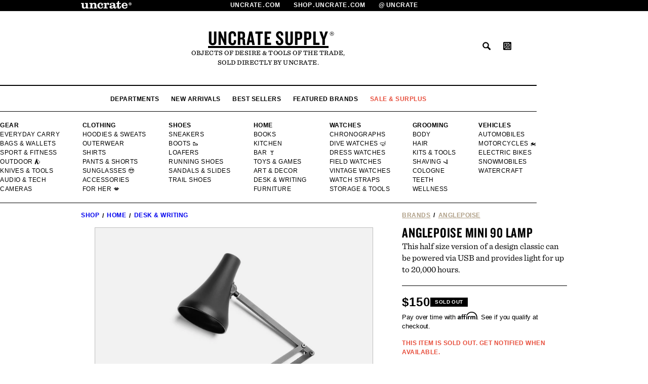

--- FILE ---
content_type: text/html; charset=utf-8
request_url: https://shop.uncrate.com/products/anglepoise-mini-90-lamp
body_size: 48888
content:
<!doctype html>
<html class="no-js" lang="en">
  <head>
    <meta charset="utf-8">
    <meta http-equiv="X-UA-Compatible" content="IE=edge">
    <meta name="viewport" content="width=device-width,initial-scale=1">
    <meta name="p:domain_verify" content="e57b02dc17dbfc6cc986b317f5eb4952">
    <meta name="theme-color" content="">
    <link rel="canonical" href="https://shop.uncrate.com/products/anglepoise-mini-90-lamp">
    <link rel="preconnect" href="https://cdn.shopify.com" crossorigin><link rel="icon" type="image/png" href="//shop.uncrate.com/cdn/shop/files/favicon.png?crop=center&height=32&v=1693183828&width=32">

    <!-- Google tag (gtag.js) -->
    <script async src="https://www.googletagmanager.com/gtag/js?id=G-4PYYBD379P"></script>
    <script>
      window.dataLayer = window.dataLayer || [];
      function gtag() {
        dataLayer.push(arguments);
      }
      gtag('js', new Date());

      gtag('config', 'G-4PYYBD379P');
    </script>

    <script>
      function setCookie(cname, cvalue, exdays) {
        var d = new Date();
        d.setTime(d.getTime() + (exdays*24*60*60*1000));
        var expires = "expires="+ d.toUTCString();
        document.cookie = cname + "=" + cvalue + ";domain=.uncrate.com;" + expires + ";path=/";
      }
      function setCartCount() {
        setCookie('cart_count', 0, 10);
      }
      setCartCount();
    </script>

    
      <script>
        const searchParams = new URLSearchParams(window.location.search);
        const redirectParam = searchParams.get('redirect');

        //if(redirectParam != 'false') {
        if(false) {
          var redirect = true;
         
         var redirectUrl = "https://uncrate.com/supply/";
         
           
               
           
               
           
               
           
               
           
               
           
               
           
               
           
               
           
         

          
              redirectUrl = "https://uncrate.com/supply/go.php?id=3929779339329"
              var urlParams = new URLSearchParams(window.location.search);
              var bisCode = urlParams.get('bis_id');
              var vid = urlParams.get('variant');
              //alert('check variant' + vid);
              if ( bisCode ) {
                setCookie('bis_id', bisCode, 30);
                if ( vid ) {
                  redirectUrl = "https://uncrate.supply/cart/" + vid + ":1?ref=bis&channel=online_store";
                }
              }
              if ( redirect ) {
                gtag('event', 'supply_redirect', {
                  'event_callback': function() {
                    window.location = redirectUrl;
                  }
                });
                window.location = redirectUrl; // this is to get around ad / tracking blockers who stop the gtag function from executing
              }
        
        }
      </script>
    

    <title>
      Anglepoise Mini 90 Lamp
      
 | Uncrate Supply</title>

    
      
        <meta name="description" content="This half size version of a design classic can be powered via USB and provides light for up to 20,000 hours.">
      
    

    

<meta property="og:site_name" content="Uncrate">
<meta property="og:url" content="https://shop.uncrate.com/products/anglepoise-mini-90-lamp">
<meta property="og:title" content="Anglepoise Mini 90 Lamp">
<meta property="og:type" content="product">
<meta property="og:description" content="This half size version of a design classic can be powered via USB and provides light for up to 20,000 hours."><meta property="og:image" content="http://shop.uncrate.com/cdn/shop/files/anglepoise-mini-90-5.jpg?v=1762440604">
  <meta property="og:image:secure_url" content="https://shop.uncrate.com/cdn/shop/files/anglepoise-mini-90-5.jpg?v=1762440604">
  <meta property="og:image:width" content="1280">
  <meta property="og:image:height" content="1280"><meta property="og:price:amount" content="150.00">
  <meta property="og:price:currency" content="USD"><meta name="twitter:site" content="@uncrate"><meta name="twitter:card" content="summary_large_image">
<meta name="twitter:title" content="Anglepoise Mini 90 Lamp">
<meta name="twitter:description" content="This half size version of a design classic can be powered via USB and provides light for up to 20,000 hours.">


    <script src="//shop.uncrate.com/cdn/shop/t/17/assets/constants.js?v=95358004781563950421696268093" defer="defer"></script>
    <script src="//shop.uncrate.com/cdn/shop/t/17/assets/pubsub.js?v=2921868252632587581696268088" defer="defer"></script>
    <script src="//shop.uncrate.com/cdn/shop/t/17/assets/global.js?v=112882776131427215721744646343" defer="defer"></script>
    <script>window.performance && window.performance.mark && window.performance.mark('shopify.content_for_header.start');</script><meta name="google-site-verification" content="nbZBpkiasGHeakI0rg68NqY44UQ6ixsl51IbCiODmbA">
<meta name="facebook-domain-verification" content="7ndljb99482ijcgsmtljadzu4xdkh3">
<meta id="shopify-digital-wallet" name="shopify-digital-wallet" content="/2486216/digital_wallets/dialog">
<meta name="shopify-checkout-api-token" content="67bf4dc1bbea1765cecaeaac76968952">
<meta id="in-context-paypal-metadata" data-shop-id="2486216" data-venmo-supported="true" data-environment="production" data-locale="en_US" data-paypal-v4="true" data-currency="USD">
<link rel="alternate" hreflang="x-default" href="https://shop.uncrate.com/products/anglepoise-mini-90-lamp">
<link rel="alternate" hreflang="de-DE" href="https://shop.uncrate.com/de-de/products/anglepoise-mini-90-lamp">
<link rel="alternate" hreflang="en-DE" href="https://shop.uncrate.com/en-de/products/anglepoise-mini-90-lamp">
<link rel="alternate" hreflang="en-US" href="https://shop.uncrate.com/products/anglepoise-mini-90-lamp">
<link rel="alternate" type="application/json+oembed" href="https://shop.uncrate.com/products/anglepoise-mini-90-lamp.oembed">
<script async="async" src="/checkouts/internal/preloads.js?locale=en-US"></script>
<link rel="preconnect" href="https://shop.app" crossorigin="anonymous">
<script async="async" src="https://shop.app/checkouts/internal/preloads.js?locale=en-US&shop_id=2486216" crossorigin="anonymous"></script>
<script id="apple-pay-shop-capabilities" type="application/json">{"shopId":2486216,"countryCode":"US","currencyCode":"USD","merchantCapabilities":["supports3DS"],"merchantId":"gid:\/\/shopify\/Shop\/2486216","merchantName":"Uncrate","requiredBillingContactFields":["postalAddress","email"],"requiredShippingContactFields":["postalAddress","email"],"shippingType":"shipping","supportedNetworks":["visa","masterCard","amex","discover","elo","jcb"],"total":{"type":"pending","label":"Uncrate","amount":"1.00"},"shopifyPaymentsEnabled":true,"supportsSubscriptions":true}</script>
<script id="shopify-features" type="application/json">{"accessToken":"67bf4dc1bbea1765cecaeaac76968952","betas":["rich-media-storefront-analytics"],"domain":"shop.uncrate.com","predictiveSearch":true,"shopId":2486216,"locale":"en"}</script>
<script>var Shopify = Shopify || {};
Shopify.shop = "uncrate.myshopify.com";
Shopify.locale = "en";
Shopify.currency = {"active":"USD","rate":"1.0"};
Shopify.country = "US";
Shopify.theme = {"name":"uncrate-shopify\/main","id":124882878529,"schema_name":"Dawn","schema_version":"9.0.0","theme_store_id":null,"role":"main"};
Shopify.theme.handle = "null";
Shopify.theme.style = {"id":null,"handle":null};
Shopify.cdnHost = "shop.uncrate.com/cdn";
Shopify.routes = Shopify.routes || {};
Shopify.routes.root = "/";</script>
<script type="module">!function(o){(o.Shopify=o.Shopify||{}).modules=!0}(window);</script>
<script>!function(o){function n(){var o=[];function n(){o.push(Array.prototype.slice.apply(arguments))}return n.q=o,n}var t=o.Shopify=o.Shopify||{};t.loadFeatures=n(),t.autoloadFeatures=n()}(window);</script>
<script>
  window.ShopifyPay = window.ShopifyPay || {};
  window.ShopifyPay.apiHost = "shop.app\/pay";
  window.ShopifyPay.redirectState = null;
</script>
<script id="shop-js-analytics" type="application/json">{"pageType":"product"}</script>
<script defer="defer" async type="module" src="//shop.uncrate.com/cdn/shopifycloud/shop-js/modules/v2/client.init-shop-cart-sync_BdyHc3Nr.en.esm.js"></script>
<script defer="defer" async type="module" src="//shop.uncrate.com/cdn/shopifycloud/shop-js/modules/v2/chunk.common_Daul8nwZ.esm.js"></script>
<script type="module">
  await import("//shop.uncrate.com/cdn/shopifycloud/shop-js/modules/v2/client.init-shop-cart-sync_BdyHc3Nr.en.esm.js");
await import("//shop.uncrate.com/cdn/shopifycloud/shop-js/modules/v2/chunk.common_Daul8nwZ.esm.js");

  window.Shopify.SignInWithShop?.initShopCartSync?.({"fedCMEnabled":true,"windoidEnabled":true});

</script>
<script>
  window.Shopify = window.Shopify || {};
  if (!window.Shopify.featureAssets) window.Shopify.featureAssets = {};
  window.Shopify.featureAssets['shop-js'] = {"shop-cart-sync":["modules/v2/client.shop-cart-sync_QYOiDySF.en.esm.js","modules/v2/chunk.common_Daul8nwZ.esm.js"],"init-fed-cm":["modules/v2/client.init-fed-cm_DchLp9rc.en.esm.js","modules/v2/chunk.common_Daul8nwZ.esm.js"],"shop-button":["modules/v2/client.shop-button_OV7bAJc5.en.esm.js","modules/v2/chunk.common_Daul8nwZ.esm.js"],"init-windoid":["modules/v2/client.init-windoid_DwxFKQ8e.en.esm.js","modules/v2/chunk.common_Daul8nwZ.esm.js"],"shop-cash-offers":["modules/v2/client.shop-cash-offers_DWtL6Bq3.en.esm.js","modules/v2/chunk.common_Daul8nwZ.esm.js","modules/v2/chunk.modal_CQq8HTM6.esm.js"],"shop-toast-manager":["modules/v2/client.shop-toast-manager_CX9r1SjA.en.esm.js","modules/v2/chunk.common_Daul8nwZ.esm.js"],"init-shop-email-lookup-coordinator":["modules/v2/client.init-shop-email-lookup-coordinator_UhKnw74l.en.esm.js","modules/v2/chunk.common_Daul8nwZ.esm.js"],"pay-button":["modules/v2/client.pay-button_DzxNnLDY.en.esm.js","modules/v2/chunk.common_Daul8nwZ.esm.js"],"avatar":["modules/v2/client.avatar_BTnouDA3.en.esm.js"],"init-shop-cart-sync":["modules/v2/client.init-shop-cart-sync_BdyHc3Nr.en.esm.js","modules/v2/chunk.common_Daul8nwZ.esm.js"],"shop-login-button":["modules/v2/client.shop-login-button_D8B466_1.en.esm.js","modules/v2/chunk.common_Daul8nwZ.esm.js","modules/v2/chunk.modal_CQq8HTM6.esm.js"],"init-customer-accounts-sign-up":["modules/v2/client.init-customer-accounts-sign-up_C8fpPm4i.en.esm.js","modules/v2/client.shop-login-button_D8B466_1.en.esm.js","modules/v2/chunk.common_Daul8nwZ.esm.js","modules/v2/chunk.modal_CQq8HTM6.esm.js"],"init-shop-for-new-customer-accounts":["modules/v2/client.init-shop-for-new-customer-accounts_CVTO0Ztu.en.esm.js","modules/v2/client.shop-login-button_D8B466_1.en.esm.js","modules/v2/chunk.common_Daul8nwZ.esm.js","modules/v2/chunk.modal_CQq8HTM6.esm.js"],"init-customer-accounts":["modules/v2/client.init-customer-accounts_dRgKMfrE.en.esm.js","modules/v2/client.shop-login-button_D8B466_1.en.esm.js","modules/v2/chunk.common_Daul8nwZ.esm.js","modules/v2/chunk.modal_CQq8HTM6.esm.js"],"shop-follow-button":["modules/v2/client.shop-follow-button_CkZpjEct.en.esm.js","modules/v2/chunk.common_Daul8nwZ.esm.js","modules/v2/chunk.modal_CQq8HTM6.esm.js"],"lead-capture":["modules/v2/client.lead-capture_BntHBhfp.en.esm.js","modules/v2/chunk.common_Daul8nwZ.esm.js","modules/v2/chunk.modal_CQq8HTM6.esm.js"],"checkout-modal":["modules/v2/client.checkout-modal_CfxcYbTm.en.esm.js","modules/v2/chunk.common_Daul8nwZ.esm.js","modules/v2/chunk.modal_CQq8HTM6.esm.js"],"shop-login":["modules/v2/client.shop-login_Da4GZ2H6.en.esm.js","modules/v2/chunk.common_Daul8nwZ.esm.js","modules/v2/chunk.modal_CQq8HTM6.esm.js"],"payment-terms":["modules/v2/client.payment-terms_MV4M3zvL.en.esm.js","modules/v2/chunk.common_Daul8nwZ.esm.js","modules/v2/chunk.modal_CQq8HTM6.esm.js"]};
</script>
<script>(function() {
  var isLoaded = false;
  function asyncLoad() {
    if (isLoaded) return;
    isLoaded = true;
    var urls = ["https:\/\/id-shop.govx.com\/app\/uncrate.myshopify.com\/govx.js?shop=uncrate.myshopify.com","https:\/\/cdn.shopify.com\/s\/files\/1\/0248\/6216\/t\/7\/assets\/affirmShopify.js?v=1691438861\u0026shop=uncrate.myshopify.com","https:\/\/unpkg.com\/@happyreturns\/happyreturns-script-tag?shop=uncrate.myshopify.com","https:\/\/chimpstatic.com\/mcjs-connected\/js\/users\/125c5c5823653b64c4aee90cc\/6908b5c71e6c6bd32228d5f6a.js?shop=uncrate.myshopify.com","https:\/\/cdn.rebuyengine.com\/onsite\/js\/rebuy.js?shop=uncrate.myshopify.com","\/\/backinstock.useamp.com\/widget\/32356_1767155904.js?category=bis\u0026v=6\u0026shop=uncrate.myshopify.com"];
    for (var i = 0; i < urls.length; i++) {
      var s = document.createElement('script');
      s.type = 'text/javascript';
      s.async = true;
      s.src = urls[i];
      var x = document.getElementsByTagName('script')[0];
      x.parentNode.insertBefore(s, x);
    }
  };
  if(window.attachEvent) {
    window.attachEvent('onload', asyncLoad);
  } else {
    window.addEventListener('load', asyncLoad, false);
  }
})();</script>
<script id="__st">var __st={"a":2486216,"offset":-21600,"reqid":"23da4730-4121-4599-ad1b-5439fb997138-1769019762","pageurl":"shop.uncrate.com\/products\/anglepoise-mini-90-lamp","u":"8a283c7cd635","p":"product","rtyp":"product","rid":3929779339329};</script>
<script>window.ShopifyPaypalV4VisibilityTracking = true;</script>
<script id="form-persister">!function(){'use strict';const t='contact',e='new_comment',n=[[t,t],['blogs',e],['comments',e],[t,'customer']],o='password',r='form_key',c=['recaptcha-v3-token','g-recaptcha-response','h-captcha-response',o],s=()=>{try{return window.sessionStorage}catch{return}},i='__shopify_v',u=t=>t.elements[r],a=function(){const t=[...n].map((([t,e])=>`form[action*='/${t}']:not([data-nocaptcha='true']) input[name='form_type'][value='${e}']`)).join(',');var e;return e=t,()=>e?[...document.querySelectorAll(e)].map((t=>t.form)):[]}();function m(t){const e=u(t);a().includes(t)&&(!e||!e.value)&&function(t){try{if(!s())return;!function(t){const e=s();if(!e)return;const n=u(t);if(!n)return;const o=n.value;o&&e.removeItem(o)}(t);const e=Array.from(Array(32),(()=>Math.random().toString(36)[2])).join('');!function(t,e){u(t)||t.append(Object.assign(document.createElement('input'),{type:'hidden',name:r})),t.elements[r].value=e}(t,e),function(t,e){const n=s();if(!n)return;const r=[...t.querySelectorAll(`input[type='${o}']`)].map((({name:t})=>t)),u=[...c,...r],a={};for(const[o,c]of new FormData(t).entries())u.includes(o)||(a[o]=c);n.setItem(e,JSON.stringify({[i]:1,action:t.action,data:a}))}(t,e)}catch(e){console.error('failed to persist form',e)}}(t)}const f=t=>{if('true'===t.dataset.persistBound)return;const e=function(t,e){const n=function(t){return'function'==typeof t.submit?t.submit:HTMLFormElement.prototype.submit}(t).bind(t);return function(){let t;return()=>{t||(t=!0,(()=>{try{e(),n()}catch(t){(t=>{console.error('form submit failed',t)})(t)}})(),setTimeout((()=>t=!1),250))}}()}(t,(()=>{m(t)}));!function(t,e){if('function'==typeof t.submit&&'function'==typeof e)try{t.submit=e}catch{}}(t,e),t.addEventListener('submit',(t=>{t.preventDefault(),e()})),t.dataset.persistBound='true'};!function(){function t(t){const e=(t=>{const e=t.target;return e instanceof HTMLFormElement?e:e&&e.form})(t);e&&m(e)}document.addEventListener('submit',t),document.addEventListener('DOMContentLoaded',(()=>{const e=a();for(const t of e)f(t);var n;n=document.body,new window.MutationObserver((t=>{for(const e of t)if('childList'===e.type&&e.addedNodes.length)for(const t of e.addedNodes)1===t.nodeType&&'FORM'===t.tagName&&a().includes(t)&&f(t)})).observe(n,{childList:!0,subtree:!0,attributes:!1}),document.removeEventListener('submit',t)}))}()}();</script>
<script integrity="sha256-4kQ18oKyAcykRKYeNunJcIwy7WH5gtpwJnB7kiuLZ1E=" data-source-attribution="shopify.loadfeatures" defer="defer" src="//shop.uncrate.com/cdn/shopifycloud/storefront/assets/storefront/load_feature-a0a9edcb.js" crossorigin="anonymous"></script>
<script crossorigin="anonymous" defer="defer" src="//shop.uncrate.com/cdn/shopifycloud/storefront/assets/shopify_pay/storefront-65b4c6d7.js?v=20250812"></script>
<script data-source-attribution="shopify.dynamic_checkout.dynamic.init">var Shopify=Shopify||{};Shopify.PaymentButton=Shopify.PaymentButton||{isStorefrontPortableWallets:!0,init:function(){window.Shopify.PaymentButton.init=function(){};var t=document.createElement("script");t.src="https://shop.uncrate.com/cdn/shopifycloud/portable-wallets/latest/portable-wallets.en.js",t.type="module",document.head.appendChild(t)}};
</script>
<script data-source-attribution="shopify.dynamic_checkout.buyer_consent">
  function portableWalletsHideBuyerConsent(e){var t=document.getElementById("shopify-buyer-consent"),n=document.getElementById("shopify-subscription-policy-button");t&&n&&(t.classList.add("hidden"),t.setAttribute("aria-hidden","true"),n.removeEventListener("click",e))}function portableWalletsShowBuyerConsent(e){var t=document.getElementById("shopify-buyer-consent"),n=document.getElementById("shopify-subscription-policy-button");t&&n&&(t.classList.remove("hidden"),t.removeAttribute("aria-hidden"),n.addEventListener("click",e))}window.Shopify?.PaymentButton&&(window.Shopify.PaymentButton.hideBuyerConsent=portableWalletsHideBuyerConsent,window.Shopify.PaymentButton.showBuyerConsent=portableWalletsShowBuyerConsent);
</script>
<script>
  function portableWalletsCleanup(e){e&&e.src&&console.error("Failed to load portable wallets script "+e.src);var t=document.querySelectorAll("shopify-accelerated-checkout .shopify-payment-button__skeleton, shopify-accelerated-checkout-cart .wallet-cart-button__skeleton"),e=document.getElementById("shopify-buyer-consent");for(let e=0;e<t.length;e++)t[e].remove();e&&e.remove()}function portableWalletsNotLoadedAsModule(e){e instanceof ErrorEvent&&"string"==typeof e.message&&e.message.includes("import.meta")&&"string"==typeof e.filename&&e.filename.includes("portable-wallets")&&(window.removeEventListener("error",portableWalletsNotLoadedAsModule),window.Shopify.PaymentButton.failedToLoad=e,"loading"===document.readyState?document.addEventListener("DOMContentLoaded",window.Shopify.PaymentButton.init):window.Shopify.PaymentButton.init())}window.addEventListener("error",portableWalletsNotLoadedAsModule);
</script>

<script type="module" src="https://shop.uncrate.com/cdn/shopifycloud/portable-wallets/latest/portable-wallets.en.js" onError="portableWalletsCleanup(this)" crossorigin="anonymous"></script>
<script nomodule>
  document.addEventListener("DOMContentLoaded", portableWalletsCleanup);
</script>

<link id="shopify-accelerated-checkout-styles" rel="stylesheet" media="screen" href="https://shop.uncrate.com/cdn/shopifycloud/portable-wallets/latest/accelerated-checkout-backwards-compat.css" crossorigin="anonymous">
<style id="shopify-accelerated-checkout-cart">
        #shopify-buyer-consent {
  margin-top: 1em;
  display: inline-block;
  width: 100%;
}

#shopify-buyer-consent.hidden {
  display: none;
}

#shopify-subscription-policy-button {
  background: none;
  border: none;
  padding: 0;
  text-decoration: underline;
  font-size: inherit;
  cursor: pointer;
}

#shopify-subscription-policy-button::before {
  box-shadow: none;
}

      </style>
<script id="sections-script" data-sections="header" defer="defer" src="//shop.uncrate.com/cdn/shop/t/17/compiled_assets/scripts.js?v=33206"></script>
<script>window.performance && window.performance.mark && window.performance.mark('shopify.content_for_header.end');</script>


    <style data-shopify>
      
      
      
      
      

      :root {
        --font-knockout: "Knockout 49 A", "Knockout 49 B",Helvetica,Arial,sans-serif;
        --font-sentinel: "Sentinel A", "Sentinel B", serif;
        --font-helvetica: "HelveticaNeue", "Helvetica Neue", Helvetica, Arial, sans-serif;

        --font-body-family: var(--font-helvetica);
        --font-body-style: normal;
        --font-body-weight: 400;
        --font-body-weight-bold: 700;

        --font-heading-family: var(--font-helvetica);
        --font-heading-style: normal;
        --font-heading-weight: 400;

        --font-body-scale: 1.0;
        --font-heading-scale: 1.0;

        --color-base-text: 0, 0, 0;
        --color-shadow: 0, 0, 0;
        --color-base-background-1: 255, 255, 255;
        --color-base-background-2: 174, 158, 133;
        --color-base-solid-button-labels: 255, 255, 255;
        --color-base-outline-button-labels: 0, 0, 0;
        --color-base-accent-1: 0, 0, 0;
        --color-base-accent-2: 174, 158, 133;
        --payment-terms-background-color: #ffffff;

        --gradient-base-background-1: #ffffff;
        --gradient-base-background-2: #ae9e85;
        --gradient-base-accent-1: #000000;
        --gradient-base-accent-2: #ae9e85;

        --media-padding: px;
        --media-border-opacity: 0.05;
        --media-border-width: 0px;
        --media-radius: 0px;
        --media-shadow-opacity: 0.0;
        --media-shadow-horizontal-offset: 0px;
        --media-shadow-vertical-offset: 4px;
        --media-shadow-blur-radius: 5px;
        --media-shadow-visible: 0;

        --page-width: 106rem;
        --page-width-margin: 0rem;

        --product-card-image-padding: 0.0rem;
        --product-card-corner-radius: 0.0rem;
        --product-card-text-alignment: center;
        --product-card-border-width: 0.0rem;
        --product-card-border-opacity: 0.1;
        --product-card-shadow-opacity: 0.0;
        --product-card-shadow-visible: 0;
        --product-card-shadow-horizontal-offset: 0.0rem;
        --product-card-shadow-vertical-offset: 0.4rem;
        --product-card-shadow-blur-radius: 0.5rem;

        --collection-card-image-padding: 0.0rem;
        --collection-card-corner-radius: 0.0rem;
        --collection-card-text-alignment: center;
        --collection-card-border-width: 0.0rem;
        --collection-card-border-opacity: 0.1;
        --collection-card-shadow-opacity: 0.0;
        --collection-card-shadow-visible: 0;
        --collection-card-shadow-horizontal-offset: 0.0rem;
        --collection-card-shadow-vertical-offset: 0.4rem;
        --collection-card-shadow-blur-radius: 0.5rem;

        --blog-card-image-padding: 0.0rem;
        --blog-card-corner-radius: 0.0rem;
        --blog-card-text-alignment: left;
        --blog-card-border-width: 0.0rem;
        --blog-card-border-opacity: 0.1;
        --blog-card-shadow-opacity: 0.0;
        --blog-card-shadow-visible: 0;
        --blog-card-shadow-horizontal-offset: 0.0rem;
        --blog-card-shadow-vertical-offset: 0.4rem;
        --blog-card-shadow-blur-radius: 0.5rem;

        --badge-corner-radius: 0.0rem;

        --popup-border-width: 1px;
        --popup-border-opacity: 0.1;
        --popup-corner-radius: 0px;
        --popup-shadow-opacity: 0.0;
        --popup-shadow-horizontal-offset: 0px;
        --popup-shadow-vertical-offset: 4px;
        --popup-shadow-blur-radius: 5px;

        --drawer-border-width: 1px;
        --drawer-border-opacity: 0.1;
        --drawer-shadow-opacity: 0.0;
        --drawer-shadow-horizontal-offset: 0px;
        --drawer-shadow-vertical-offset: 4px;
        --drawer-shadow-blur-radius: 5px;

        --spacing-sections-desktop: 0px;
        --spacing-sections-mobile: 0px;

        --grid-desktop-vertical-spacing: 20px;
        --grid-desktop-horizontal-spacing: 20px;
        --grid-mobile-vertical-spacing: 10px;
        --grid-mobile-horizontal-spacing: 10px;

        --text-boxes-border-opacity: 0.1;
        --text-boxes-border-width: 0px;
        --text-boxes-radius: 0px;
        --text-boxes-shadow-opacity: 0.0;
        --text-boxes-shadow-visible: 0;
        --text-boxes-shadow-horizontal-offset: 0px;
        --text-boxes-shadow-vertical-offset: 4px;
        --text-boxes-shadow-blur-radius: 5px;

        --buttons-radius: 0px;
        --buttons-radius-outset: 0px;
        --buttons-border-width: 1px;
        --buttons-border-opacity: 1.0;
        --buttons-shadow-opacity: 0.0;
        --buttons-shadow-visible: 0;
        --buttons-shadow-horizontal-offset: 0px;
        --buttons-shadow-vertical-offset: 4px;
        --buttons-shadow-blur-radius: 5px;
        --buttons-border-offset: 0px;

        --inputs-radius: 0px;
        --inputs-border-width: 1px;
        --inputs-border-opacity: 1.0;
        --inputs-shadow-opacity: 0.0;
        --inputs-shadow-horizontal-offset: 0px;
        --inputs-margin-offset: 0px;
        --inputs-shadow-vertical-offset: 4px;
        --inputs-shadow-blur-radius: 5px;
        --inputs-radius-outset: 0px;

        --variant-pills-radius: 40px;
        --variant-pills-border-width: 1px;
        --variant-pills-border-opacity: 0.55;
        --variant-pills-shadow-opacity: 0.0;
        --variant-pills-shadow-horizontal-offset: 0px;
        --variant-pills-shadow-vertical-offset: 4px;
        --variant-pills-shadow-blur-radius: 5px;

        --letter-spacing: 0.04166667em;
      }

      *,
      *::before,
      *::after {
        box-sizing: inherit;
      }

      html {
        box-sizing: border-box;
        font-size: calc(var(--font-body-scale) * 62.5%);
        height: 100%;
      }

      body {
        display: grid;
        grid-template-rows: auto auto 1fr auto;
        grid-template-columns: 100%;
        min-height: 100%;
        margin: 0;
        font-size: 1.5rem;
        line-height: calc(1 + 0.8 / var(--font-body-scale));
        font-family: var(--font-body-family);
        font-style: var(--font-body-style);
        font-weight: var(--font-body-weight);
      }

      @media screen and (min-width: 750px) {
        body {
          font-size: 1.6rem;
        }
      }
    </style>

    <link rel="stylesheet" type="text/css" href="https://cloud.typography.com/81102/691166/css/fonts.css">

    <link href="//shop.uncrate.com/cdn/shop/t/17/assets/base.css?v=163629271788582124971767895207" rel="stylesheet" type="text/css" media="all" />
<link
        rel="stylesheet"
        href="//shop.uncrate.com/cdn/shop/t/17/assets/component-predictive-search.css?v=85913294783299393391696268093"
        media="print"
        onload="this.media='all'"
      ><script>
      document.documentElement.className = document.documentElement.className.replace('no-js', 'js');
      if (Shopify.designMode) {
        document.documentElement.classList.add('shopify-design-mode');
      }
    </script>
    <script async src="https://track.getgobot.com/gobot/js/shopify.js?key=-OUk15wZQaMxwS1mMa4I"></script>
    <script>
      (function () {
        var s = document.createElement('script');
        var h = document.querySelector('head') || document.body;
        s.src = 'https://acsbapp.com/apps/app/dist/js/app.js';
        s.async = true;
        s.onload = function () {
          acsbJS.init();
        };
        h.appendChild(s);
      })();
    </script>
  <!-- BEGIN app block: shopify://apps/sortd-merchandiser/blocks/app-embed/5176d6ef-993f-4869-ba24-87a0a6bedcf9 -->


<script>
window.cmPercents = {
  'product_card_view': 100,
  'product_view': 100,
  'collection_view': 100,
  'product_add': 100,
  'enabled': true,
  'product_card_selector': '[role="main"] a[href*="/products"], #main a[href*="/products"], main a[href*="/products"], #shopify-section-collection-template a[href*="/products"], .collection-matrix.product-list a[href*="/products"]',
  'cart_url': '/cart',
  'store': 'uncrate.myshopify.com',
  'submit': '[type="submit"]',
  'root_locale': '/',
  'root': '/',
  'collection_url': '',
  'collection_handle': '',
  'collection_id': null,
  'permissions': 123,
};

window.cmTesting = {
  'tests': '[]',
  'collection_route': '/collections',
  'variantA': '',
  'variantB': '',
  'collection_handle': '',
  'canonical_enabled': false
};

if(!(window.cmPercents.permissions != 123 && sessionStorage.getItem('themePermissions') != 'true')) {
  sessionStorage.setItem('cmTests', window.cmTesting.tests);
}
</script>



<script>
var cmInserted=function(){"use strict";var m=100,t=!1,u="animationName",d="",n="Webkit Moz O ms Khtml".split(" "),e="",i=document.createElement("div"),s={strictlyNew:!0,timeout:20,addImportant:!1};if(i.style.animationName&&(t=!0),!1===t)for(var o=0;o<n.length;o++)if(void 0!==i.style[n[o]+"AnimationName"]){e=n[o],u=e+"AnimationName",d="-"+e.toLowerCase()+"-",t=!0;break}function c(t){return s.strictlyNew&&!0===t.QinsQ}function r(t,n){function e(t){t.animationName!==o&&t[u]!==o||c(t.target)||n(t.target)}var i,o="insQ_"+m++,r=s.addImportant?" !important":"";(i=document.createElement("style")).innerHTML="@"+d+"keyframes "+o+" {  from {  outline: 1px solid transparent  } to {  outline: 0px solid transparent }  }\n"+t+" { animation-duration: 0.001s"+r+"; animation-name: "+o+r+"; "+d+"animation-duration: 0.001s"+r+"; "+d+"animation-name: "+o+r+";  } ",document.head.appendChild(i);var a=setTimeout(function(){document.addEventListener("animationstart",e,!1),document.addEventListener("MSAnimationStart",e,!1),document.addEventListener("webkitAnimationStart",e,!1)},s.timeout);return{destroy:function(){clearTimeout(a),i&&(document.head.removeChild(i),i=null),document.removeEventListener("animationstart",e),document.removeEventListener("MSAnimationStart",e),document.removeEventListener("webkitAnimationStart",e)}}}function a(t){t.QinsQ=!0}function f(t){if(t)for(a(t),t=t.firstChild;t;t=t.nextSibling)void 0!==t&&1===t.nodeType&&f(t)}function l(t,n){var e,i=[],o=function(){clearTimeout(e),e=setTimeout(function(){i.forEach(f),n(i),i=[]},10)};return r(t,function(t){if(!c(t)){a(t);var n=function t(n){return c(n.parentNode)||"BODY"===n.nodeName?n:t(n.parentNode)}(t);i.indexOf(n)<0&&i.push(n),o()}})}function v(n){return!(!t||!n.match(/[^{}]/))&&(s.strictlyNew&&f(document.body),{every:function(t){return r(n,t)},summary:function(t){return l(n,t)}})}return v.config=function(t){for(var n in t)t.hasOwnProperty(n)&&(s[n]=t[n])},v}();"undefined"!=typeof module&&void 0!==module.exports&&(module.exports=cmInserted);
function cmX(){for(var e=(navigator.userAgent||"").toLowerCase(),t=[/bot/,/crawl/,/spider/,/slurp/,/curl/,/wget/,/python-requests/,/axios/,/feedfetcher/,/ia_archiver/,/facebookexternalhit/,/facebot/,/google web preview/,/googlebot/,/bingpreview/,/bingbot/,/duckduckbot/,/baiduspider/,/yandex/,/sogou/,/exabot/,/dotbot/,/msnbot/,/yahoo/,/adsbot/,/mediapartners google/,/developers google/,/embedly/,/quora link preview/,/rogerbot/,/applebot/,/tweetmemebot/,/ahrefsbot/,/semrush/,/mj12bot/,/uptimerobot/,/screamingfrog/,/pinterest/,/whatsapp/,/telegrambot/,/vkshare/,/slackbot/,/discordbot/,/flipboard/,/preview/,/phantomjs/,/headless/,/prerender/,/metauri/,/node-superagent/,/python-urllib/,/java\/[0-9\.]+/,/lighthouse/,/chrome-lighthouse/,/pagespeed/,/yadirectfetcher/,/mailru\//,/daum[ /]/,/gomezagent/,/pingdom/,/rigor/,/postman/,/firephp/,/wappalyzer/,/whatcms\//,/zgrab/,/webglance/,/webkit2png/,/analyzer/,/virtuoso/,/pageburst/,/gozilla\//,/cloudflare/,/cf-network/,/cf-edge/,/cf-connecting-ip/],r=0;r<t.length;r++)if(t[r].test(e))return!0;if(navigator.webdriver||!navigator.languages||0===navigator.languages.length||e.indexOf("headlesschrome")>=0||window._phantom||window.__nightmare||window.callPhantom)return!0;try{if("undefined"!=typeof screen&&window.innerHeight&&screen.height-window.innerHeight<0)return!0}catch(s){}return!1}class CMUtils{constructor(){}saveId(){window?.cmPercents?.collection_id&&sessionStorage.setItem("collectionReferrerId",JSON.stringify({[window.location.href.split("?")[0]]:window.cmPercents.collection_id}))}anyNotFoundIds(e,t){if(void 0!==t){for(let r=0;r<e.length;r++)if(!t[decodeURIComponent(e[r].split("/products/")[1])])return!0}return!1}fetchRedirectedURL(e){return new Promise((t,r)=>{let s=new XMLHttpRequest;s.open("GET",e,!0),s.onload=()=>{200===s.status?t(s.responseURL):r(Error("Failed to fetch redirected URL"))},s.onerror=()=>r(Error("Network error")),s.send()})}filteredProductCards(e,t,r){let s;try{s=JSON.parse(sessionStorage.getItem("viewedProductCards")||'{"cards":[]}')||{cards:[]}}catch(n){s={cards:[]}}let o=[...s.cards];e=[...new Set(e||[])];let i=e.filter(e=>{try{if(e&&e.includes("/products/")&&!s.cards.includes(e.split("/products/")[1].split("?")[0]))return o.push(e.split("/products/")[1].split("?")[0]),!0}catch(t){return!1}});if(sessionStorage.setItem("viewedProductCards",JSON.stringify({cards:o})),void 0!==t){let c=[],l=[];for(let a=0;a<i.length;a++){let d=void 0!==t?t[decodeURIComponent(i[a].split("/products/")[1])]:null;"undefined"!=typeof cmIds&&(d=d??(cmIds.find(e=>e[0]==i[a].split("/products/")[1])??[null,null])[1]),d?l.push(d):c.push(i[a])}return[c,l]}return[i,[]]}trackLinksInView(e,t){let r=new IntersectionObserver(e=>{e.forEach(e=>{e.intersectionRatio>0&&e?.target?.href&&t(e.target.href.replace(/^.*\/\/[^\/]+/,"").split("?")[0],r)})});r.observe(e)}productIdFromCollection(e=1){return new Promise(async(t,r)=>{let s=new XMLHttpRequest;if(!window.location.href){console.error("No location.href available");return}let n=window.location.href.split("?")[0];if(n&&window.cmPercents.root_locale!==window.cmPercents.root){let o;if(sessionStorage.getItem(`collection:${window.cmPercents.collection_url}`))n=sessionStorage.getItem(`collection:${window.cmPercents.collection_url}`);else{try{o=await this.fetchRedirectedURL("https://"+(window.location.host+window.cmPercents.root_locale+"/collections/"+window.cmPercents.collection_handle).replace("//","/"))}catch(i){console.error("Error fetching redirected URL:",i)}o&&(sessionStorage.setItem(`collection:${window.cmPercents.collection_url}`,o),n=o)}}n&&(s.open("GET",`${n}/products.json?limit=250${1!=e?`&page=${e}`:""}`,!0),s.responseType="json",s.onload=async function(){200===s.status&&s?.response?.products?t(s?.response?.products):t(null)},s.onerror=function(){t(null)},s.send())})}get collectionHandle(){let e=document.referrer.split("/");for(var t=0;t<e.length;t++)if("collections"==e[t]&&e.length>t+1)return e[t+1];return null}squashCart(e){let t={};return e.map(e=>t[e.product_id]=e.product_id in t?t[e.product_id]+e.quantity:e.quantity),t}findLineItemDifferences(e,t){let r={};for(let s in e)if(t.hasOwnProperty(s)){let n=e[s]-t[s];n>0&&(r[s]=n)}else r[s]=e[s];return r}get currentCart(){return new Promise((e,t)=>{let r=new XMLHttpRequest;r.open("GET",window.cmPercents.cart_url+".json",!0),r.responseType="json",r.onload=async function(){200===r.status?e(r?.response?.items):e(null)},r.onerror=function(){e(null)},r.send()})}}class CMCheckForTests{constructor(){this.tests=window?.cmPercents?.tests?JSON.parse(window.cmPercents.tests):[];try{this.#a()}catch(e){console.error("Error checking for tests:",e);try{document.body.classList.remove("cm-ab-hide")}catch(t){console.error("Error removing class cm-ab-hide:",t)}}}#b(){return Date.now().toString(36)+Math.random().toString(36).substr(2,25)+"-"+Math.floor(100*Math.random()+1)}#a(){let e=!1;if(window?.cmTesting?.tests&&window?.cmTesting?.collection_handle)try{let t=JSON.parse(window.cmTesting.tests);if(Array.isArray(t)&&t.length>0)for(let r=0;r<t.length;r++){let s=t[r],n=sessionStorage.getItem("sessionIdCm")||this.#b(),o=parseInt(n.split("-")[1])>50;if(sessionStorage.setItem("sessionIdCm",n),o&&s?.aHandle==window.cmTesting.collection_handle&&window.cmTesting?.variantB==s?.bHandle){if(!window.cmTesting?.variantB)return;if(window.cmTesting.canonical_enabled||!cmX()){let i=new URLSearchParams(window.location.search);if(i.has("cmread")){document.documentElement.classList.remove("cm-ab-hide");return}i.set("cmread","true"),e=!0,location.replace(window.cmTesting.collection_route+"/"+s?.bHandle+"?"+i.toString());return}}else if(s?.bHandle==window.cmCollectionHandle&&!o&&s?.aHandle==window.cmTesting.variantA){let c=new URLSearchParams(window.location.search);if(c.has("cmread"))return;c.set("cmread","true"),e=!0,location.replace(window.cmPercents.collection_route+"/"+s?.aHandle+"?"+c.toString());return}}}catch(l){console.error("Error parsing tests:",l)}finally{e||document.documentElement.classList.remove("cm-ab-hide")}}}const cmCheckForTests=new CMCheckForTests;class CMEventTracker{#c;#d;#e;#f;#g;#h;#i;#j;#k;#l;#m;#n;constructor(e,t){if(100==window.cmPercents.permissions&&"true"!=sessionStorage.getItem("themePermissions")||(this.#c=e,this.#m="https://us-central1-collection-merchandiser.cloudfunctions.net/event-tracking-trigger",this.#d=sessionStorage.getItem("sessionIdCm"),this.#f=new Date().toISOString(),this.#h=Shopify.shop||window?.cmPercents?.store,this.#i=[],this.#e={},this.collectionProducts,this.#k,this.#l=window?.cmPercents?.submit?document.querySelectorAll(window.cmPercents.submit):null,this.#d||(this.#d=this.#b(),sessionStorage.setItem("sessionIdCm",this.#d)),!this.#d))return;this.#g=new CMUtils,this.#g.saveId(),this.#n=1;try{this.#o()}catch(r){console.log(r)}}set setProductCardUrlsToSend(e){0==this.#i.length&&setTimeout(()=>{this.#p()},1750),this.#i.push(e)}async #p(){let a=!0;for(;this.#g.anyNotFoundIds(this.#i,this.#j)&&a;){let d=await this.#g.productIdFromCollection(this.#n);this.#n=this.#n+1;let u=Array.isArray(d)?d.reduce((e,t,r,s)=>(e[t.handle]=t.id,e),{}):{};0==Object.keys(u).length&&(a=!1),this.#j={...this.#j,...u}}let h=this.#g.filteredProductCards(this.#i,this.#j,this);h.length>0&&h[1].length>0&&this.#q("product_card_view",null,{ids:h[1],collection_id:window?.cmPercents?.collection_id||0,multiplier:parseFloat(100/window.cmPercents.product_card_view)}),this.#i=[]}async #o(){if(window?.cmPercents?.collection_id){let p=await this.#g.productIdFromCollection();this.#n=2,this.#j=Array.isArray(p)?p.reduce((e,t,r,s)=>(e[t.handle]=t.id,e),{}):{};let m=document.querySelectorAll(window.cmPercents.product_card_selector),g=e=>{this.#g.trackLinksInView(e,async(e,t)=>{t.disconnect(),this.setProductCardUrlsToSend=e})};m.forEach(e=>{g(e)}),cmInserted(window.cmPercents.product_card_selector).every(e=>{g(e)}),window.addEventListener("beforeunload",()=>{this.#p()})}}#b(){return Date.now().toString(36)+Math.random().toString(36).substr(2,25)+"-"+Math.floor(100*Math.random()+1)}#q(f,$,w){let b={event_type:f,timestamp:this.#f,session_id:this.#d,page_data:this.#e,store:this.#h};b.page_data={...b.page_data,...w},$&&(b.linkData=$);let y=new XMLHttpRequest;y.open("POST","purchase_to_product"!=f&&"product_purchase"!=f?this.#c:this.#m),y.setRequestHeader("Content-Type","application/json"),y.send(JSON.stringify(b))}#r(P){return new Promise(e=>{setTimeout(e,P)})}}"complete"===document.readyState?new CMEventTracker("https://cm-event-trigger-6deun5o54a-uw.a.run.app/event-tracking-trigger"):window.addEventListener("load",()=>{new CMEventTracker("https://cm-event-trigger-6deun5o54a-uw.a.run.app/event-tracking-trigger")});
</script>
<!-- END app block --><link href="https://monorail-edge.shopifysvc.com" rel="dns-prefetch">
<script>(function(){if ("sendBeacon" in navigator && "performance" in window) {try {var session_token_from_headers = performance.getEntriesByType('navigation')[0].serverTiming.find(x => x.name == '_s').description;} catch {var session_token_from_headers = undefined;}var session_cookie_matches = document.cookie.match(/_shopify_s=([^;]*)/);var session_token_from_cookie = session_cookie_matches && session_cookie_matches.length === 2 ? session_cookie_matches[1] : "";var session_token = session_token_from_headers || session_token_from_cookie || "";function handle_abandonment_event(e) {var entries = performance.getEntries().filter(function(entry) {return /monorail-edge.shopifysvc.com/.test(entry.name);});if (!window.abandonment_tracked && entries.length === 0) {window.abandonment_tracked = true;var currentMs = Date.now();var navigation_start = performance.timing.navigationStart;var payload = {shop_id: 2486216,url: window.location.href,navigation_start,duration: currentMs - navigation_start,session_token,page_type: "product"};window.navigator.sendBeacon("https://monorail-edge.shopifysvc.com/v1/produce", JSON.stringify({schema_id: "online_store_buyer_site_abandonment/1.1",payload: payload,metadata: {event_created_at_ms: currentMs,event_sent_at_ms: currentMs}}));}}window.addEventListener('pagehide', handle_abandonment_event);}}());</script>
<script id="web-pixels-manager-setup">(function e(e,d,r,n,o){if(void 0===o&&(o={}),!Boolean(null===(a=null===(i=window.Shopify)||void 0===i?void 0:i.analytics)||void 0===a?void 0:a.replayQueue)){var i,a;window.Shopify=window.Shopify||{};var t=window.Shopify;t.analytics=t.analytics||{};var s=t.analytics;s.replayQueue=[],s.publish=function(e,d,r){return s.replayQueue.push([e,d,r]),!0};try{self.performance.mark("wpm:start")}catch(e){}var l=function(){var e={modern:/Edge?\/(1{2}[4-9]|1[2-9]\d|[2-9]\d{2}|\d{4,})\.\d+(\.\d+|)|Firefox\/(1{2}[4-9]|1[2-9]\d|[2-9]\d{2}|\d{4,})\.\d+(\.\d+|)|Chrom(ium|e)\/(9{2}|\d{3,})\.\d+(\.\d+|)|(Maci|X1{2}).+ Version\/(15\.\d+|(1[6-9]|[2-9]\d|\d{3,})\.\d+)([,.]\d+|)( \(\w+\)|)( Mobile\/\w+|) Safari\/|Chrome.+OPR\/(9{2}|\d{3,})\.\d+\.\d+|(CPU[ +]OS|iPhone[ +]OS|CPU[ +]iPhone|CPU IPhone OS|CPU iPad OS)[ +]+(15[._]\d+|(1[6-9]|[2-9]\d|\d{3,})[._]\d+)([._]\d+|)|Android:?[ /-](13[3-9]|1[4-9]\d|[2-9]\d{2}|\d{4,})(\.\d+|)(\.\d+|)|Android.+Firefox\/(13[5-9]|1[4-9]\d|[2-9]\d{2}|\d{4,})\.\d+(\.\d+|)|Android.+Chrom(ium|e)\/(13[3-9]|1[4-9]\d|[2-9]\d{2}|\d{4,})\.\d+(\.\d+|)|SamsungBrowser\/([2-9]\d|\d{3,})\.\d+/,legacy:/Edge?\/(1[6-9]|[2-9]\d|\d{3,})\.\d+(\.\d+|)|Firefox\/(5[4-9]|[6-9]\d|\d{3,})\.\d+(\.\d+|)|Chrom(ium|e)\/(5[1-9]|[6-9]\d|\d{3,})\.\d+(\.\d+|)([\d.]+$|.*Safari\/(?![\d.]+ Edge\/[\d.]+$))|(Maci|X1{2}).+ Version\/(10\.\d+|(1[1-9]|[2-9]\d|\d{3,})\.\d+)([,.]\d+|)( \(\w+\)|)( Mobile\/\w+|) Safari\/|Chrome.+OPR\/(3[89]|[4-9]\d|\d{3,})\.\d+\.\d+|(CPU[ +]OS|iPhone[ +]OS|CPU[ +]iPhone|CPU IPhone OS|CPU iPad OS)[ +]+(10[._]\d+|(1[1-9]|[2-9]\d|\d{3,})[._]\d+)([._]\d+|)|Android:?[ /-](13[3-9]|1[4-9]\d|[2-9]\d{2}|\d{4,})(\.\d+|)(\.\d+|)|Mobile Safari.+OPR\/([89]\d|\d{3,})\.\d+\.\d+|Android.+Firefox\/(13[5-9]|1[4-9]\d|[2-9]\d{2}|\d{4,})\.\d+(\.\d+|)|Android.+Chrom(ium|e)\/(13[3-9]|1[4-9]\d|[2-9]\d{2}|\d{4,})\.\d+(\.\d+|)|Android.+(UC? ?Browser|UCWEB|U3)[ /]?(15\.([5-9]|\d{2,})|(1[6-9]|[2-9]\d|\d{3,})\.\d+)\.\d+|SamsungBrowser\/(5\.\d+|([6-9]|\d{2,})\.\d+)|Android.+MQ{2}Browser\/(14(\.(9|\d{2,})|)|(1[5-9]|[2-9]\d|\d{3,})(\.\d+|))(\.\d+|)|K[Aa][Ii]OS\/(3\.\d+|([4-9]|\d{2,})\.\d+)(\.\d+|)/},d=e.modern,r=e.legacy,n=navigator.userAgent;return n.match(d)?"modern":n.match(r)?"legacy":"unknown"}(),u="modern"===l?"modern":"legacy",c=(null!=n?n:{modern:"",legacy:""})[u],f=function(e){return[e.baseUrl,"/wpm","/b",e.hashVersion,"modern"===e.buildTarget?"m":"l",".js"].join("")}({baseUrl:d,hashVersion:r,buildTarget:u}),m=function(e){var d=e.version,r=e.bundleTarget,n=e.surface,o=e.pageUrl,i=e.monorailEndpoint;return{emit:function(e){var a=e.status,t=e.errorMsg,s=(new Date).getTime(),l=JSON.stringify({metadata:{event_sent_at_ms:s},events:[{schema_id:"web_pixels_manager_load/3.1",payload:{version:d,bundle_target:r,page_url:o,status:a,surface:n,error_msg:t},metadata:{event_created_at_ms:s}}]});if(!i)return console&&console.warn&&console.warn("[Web Pixels Manager] No Monorail endpoint provided, skipping logging."),!1;try{return self.navigator.sendBeacon.bind(self.navigator)(i,l)}catch(e){}var u=new XMLHttpRequest;try{return u.open("POST",i,!0),u.setRequestHeader("Content-Type","text/plain"),u.send(l),!0}catch(e){return console&&console.warn&&console.warn("[Web Pixels Manager] Got an unhandled error while logging to Monorail."),!1}}}}({version:r,bundleTarget:l,surface:e.surface,pageUrl:self.location.href,monorailEndpoint:e.monorailEndpoint});try{o.browserTarget=l,function(e){var d=e.src,r=e.async,n=void 0===r||r,o=e.onload,i=e.onerror,a=e.sri,t=e.scriptDataAttributes,s=void 0===t?{}:t,l=document.createElement("script"),u=document.querySelector("head"),c=document.querySelector("body");if(l.async=n,l.src=d,a&&(l.integrity=a,l.crossOrigin="anonymous"),s)for(var f in s)if(Object.prototype.hasOwnProperty.call(s,f))try{l.dataset[f]=s[f]}catch(e){}if(o&&l.addEventListener("load",o),i&&l.addEventListener("error",i),u)u.appendChild(l);else{if(!c)throw new Error("Did not find a head or body element to append the script");c.appendChild(l)}}({src:f,async:!0,onload:function(){if(!function(){var e,d;return Boolean(null===(d=null===(e=window.Shopify)||void 0===e?void 0:e.analytics)||void 0===d?void 0:d.initialized)}()){var d=window.webPixelsManager.init(e)||void 0;if(d){var r=window.Shopify.analytics;r.replayQueue.forEach((function(e){var r=e[0],n=e[1],o=e[2];d.publishCustomEvent(r,n,o)})),r.replayQueue=[],r.publish=d.publishCustomEvent,r.visitor=d.visitor,r.initialized=!0}}},onerror:function(){return m.emit({status:"failed",errorMsg:"".concat(f," has failed to load")})},sri:function(e){var d=/^sha384-[A-Za-z0-9+/=]+$/;return"string"==typeof e&&d.test(e)}(c)?c:"",scriptDataAttributes:o}),m.emit({status:"loading"})}catch(e){m.emit({status:"failed",errorMsg:(null==e?void 0:e.message)||"Unknown error"})}}})({shopId: 2486216,storefrontBaseUrl: "https://shop.uncrate.com",extensionsBaseUrl: "https://extensions.shopifycdn.com/cdn/shopifycloud/web-pixels-manager",monorailEndpoint: "https://monorail-edge.shopifysvc.com/unstable/produce_batch",surface: "storefront-renderer",enabledBetaFlags: ["2dca8a86"],webPixelsConfigList: [{"id":"1664745537","configuration":"{\"webPixelName\":\"Judge.me\"}","eventPayloadVersion":"v1","runtimeContext":"STRICT","scriptVersion":"34ad157958823915625854214640f0bf","type":"APP","apiClientId":683015,"privacyPurposes":["ANALYTICS"],"dataSharingAdjustments":{"protectedCustomerApprovalScopes":["read_customer_email","read_customer_name","read_customer_personal_data","read_customer_phone"]}},{"id":"1534263361","configuration":"{\"shopDomain\":\"uncrate.myshopify.com\"}","eventPayloadVersion":"v1","runtimeContext":"STRICT","scriptVersion":"579e5df84599695856971baf781ed844","type":"APP","apiClientId":42108846081,"privacyPurposes":["ANALYTICS","MARKETING","SALE_OF_DATA"],"dataSharingAdjustments":{"protectedCustomerApprovalScopes":["read_customer_personal_data"]}},{"id":"1448017985","configuration":"{\"myshopifyDomain\":\"uncrate.myshopify.com\"}","eventPayloadVersion":"v1","runtimeContext":"STRICT","scriptVersion":"23b97d18e2aa74363140dc29c9284e87","type":"APP","apiClientId":2775569,"privacyPurposes":["ANALYTICS","MARKETING","SALE_OF_DATA"],"dataSharingAdjustments":{"protectedCustomerApprovalScopes":["read_customer_address","read_customer_email","read_customer_name","read_customer_phone","read_customer_personal_data"]}},{"id":"805568577","configuration":"{\"accountID\": \"123\"}","eventPayloadVersion":"v1","runtimeContext":"STRICT","scriptVersion":"ae53c215948d1046f0dbb7f8d3d9009f","type":"APP","apiClientId":3094213,"privacyPurposes":[],"dataSharingAdjustments":{"protectedCustomerApprovalScopes":["read_customer_personal_data"]}},{"id":"368312385","configuration":"{\"config\":\"{\\\"pixel_id\\\":\\\"AW-823227480\\\",\\\"target_country\\\":\\\"US\\\",\\\"gtag_events\\\":[{\\\"type\\\":\\\"begin_checkout\\\",\\\"action_label\\\":\\\"AW-823227480\\\/pImBCK6kkcABENjoxYgD\\\"},{\\\"type\\\":\\\"search\\\",\\\"action_label\\\":\\\"AW-823227480\\\/05rZCLGkkcABENjoxYgD\\\"},{\\\"type\\\":\\\"view_item\\\",\\\"action_label\\\":[\\\"AW-823227480\\\/hK7iCKikkcABENjoxYgD\\\",\\\"MC-VZMBC452QT\\\",\\\"MC-FQ5NP0QR7L\\\"]},{\\\"type\\\":\\\"purchase\\\",\\\"action_label\\\":[\\\"AW-823227480\\\/iQO5CK2jkcABENjoxYgD\\\",\\\"MC-VZMBC452QT\\\",\\\"MC-FQ5NP0QR7L\\\"]},{\\\"type\\\":\\\"page_view\\\",\\\"action_label\\\":[\\\"AW-823227480\\\/jKRBCKqjkcABENjoxYgD\\\",\\\"MC-VZMBC452QT\\\",\\\"MC-FQ5NP0QR7L\\\"]},{\\\"type\\\":\\\"add_payment_info\\\",\\\"action_label\\\":\\\"AW-823227480\\\/1FrYCLSkkcABENjoxYgD\\\"},{\\\"type\\\":\\\"add_to_cart\\\",\\\"action_label\\\":\\\"AW-823227480\\\/tqZLCKukkcABENjoxYgD\\\"}],\\\"enable_monitoring_mode\\\":false}\"}","eventPayloadVersion":"v1","runtimeContext":"OPEN","scriptVersion":"b2a88bafab3e21179ed38636efcd8a93","type":"APP","apiClientId":1780363,"privacyPurposes":[],"dataSharingAdjustments":{"protectedCustomerApprovalScopes":["read_customer_address","read_customer_email","read_customer_name","read_customer_personal_data","read_customer_phone"]}},{"id":"125861953","configuration":"{\"pixel_id\":\"636197881811409\",\"pixel_type\":\"facebook_pixel\",\"metaapp_system_user_token\":\"-\"}","eventPayloadVersion":"v1","runtimeContext":"OPEN","scriptVersion":"ca16bc87fe92b6042fbaa3acc2fbdaa6","type":"APP","apiClientId":2329312,"privacyPurposes":["ANALYTICS","MARKETING","SALE_OF_DATA"],"dataSharingAdjustments":{"protectedCustomerApprovalScopes":["read_customer_address","read_customer_email","read_customer_name","read_customer_personal_data","read_customer_phone"]}},{"id":"59736129","configuration":"{\"tagID\":\"2613290224741\"}","eventPayloadVersion":"v1","runtimeContext":"STRICT","scriptVersion":"18031546ee651571ed29edbe71a3550b","type":"APP","apiClientId":3009811,"privacyPurposes":["ANALYTICS","MARKETING","SALE_OF_DATA"],"dataSharingAdjustments":{"protectedCustomerApprovalScopes":["read_customer_address","read_customer_email","read_customer_name","read_customer_personal_data","read_customer_phone"]}},{"id":"7536705","eventPayloadVersion":"1","runtimeContext":"LAX","scriptVersion":"8","type":"CUSTOM","privacyPurposes":["ANALYTICS","MARKETING","SALE_OF_DATA"],"name":"MT Conversion Tracker"},{"id":"27787329","eventPayloadVersion":"1","runtimeContext":"LAX","scriptVersion":"2","type":"CUSTOM","privacyPurposes":["ANALYTICS","MARKETING","SALE_OF_DATA"],"name":"cj-network-integration-pixel"},{"id":"66289729","eventPayloadVersion":"v1","runtimeContext":"LAX","scriptVersion":"1","type":"CUSTOM","privacyPurposes":["ANALYTICS"],"name":"Google Analytics tag (migrated)"},{"id":"shopify-app-pixel","configuration":"{}","eventPayloadVersion":"v1","runtimeContext":"STRICT","scriptVersion":"0450","apiClientId":"shopify-pixel","type":"APP","privacyPurposes":["ANALYTICS","MARKETING"]},{"id":"shopify-custom-pixel","eventPayloadVersion":"v1","runtimeContext":"LAX","scriptVersion":"0450","apiClientId":"shopify-pixel","type":"CUSTOM","privacyPurposes":["ANALYTICS","MARKETING"]}],isMerchantRequest: false,initData: {"shop":{"name":"Uncrate","paymentSettings":{"currencyCode":"USD"},"myshopifyDomain":"uncrate.myshopify.com","countryCode":"US","storefrontUrl":"https:\/\/shop.uncrate.com"},"customer":null,"cart":null,"checkout":null,"productVariants":[{"price":{"amount":150.0,"currencyCode":"USD"},"product":{"title":"Anglepoise Mini 90 Lamp","vendor":"Anglepoise","id":"3929779339329","untranslatedTitle":"Anglepoise Mini 90 Lamp","url":"\/products\/anglepoise-mini-90-lamp","type":"Home"},"id":"29415118864449","image":{"src":"\/\/shop.uncrate.com\/cdn\/shop\/files\/anglepoise-mini-90-5.jpg?v=1762440604"},"sku":"HOM-AP-003","title":"Default Title","untranslatedTitle":"Default Title"}],"purchasingCompany":null},},"https://shop.uncrate.com/cdn","fcfee988w5aeb613cpc8e4bc33m6693e112",{"modern":"","legacy":""},{"shopId":"2486216","storefrontBaseUrl":"https:\/\/shop.uncrate.com","extensionBaseUrl":"https:\/\/extensions.shopifycdn.com\/cdn\/shopifycloud\/web-pixels-manager","surface":"storefront-renderer","enabledBetaFlags":"[\"2dca8a86\"]","isMerchantRequest":"false","hashVersion":"fcfee988w5aeb613cpc8e4bc33m6693e112","publish":"custom","events":"[[\"page_viewed\",{}],[\"product_viewed\",{\"productVariant\":{\"price\":{\"amount\":150.0,\"currencyCode\":\"USD\"},\"product\":{\"title\":\"Anglepoise Mini 90 Lamp\",\"vendor\":\"Anglepoise\",\"id\":\"3929779339329\",\"untranslatedTitle\":\"Anglepoise Mini 90 Lamp\",\"url\":\"\/products\/anglepoise-mini-90-lamp\",\"type\":\"Home\"},\"id\":\"29415118864449\",\"image\":{\"src\":\"\/\/shop.uncrate.com\/cdn\/shop\/files\/anglepoise-mini-90-5.jpg?v=1762440604\"},\"sku\":\"HOM-AP-003\",\"title\":\"Default Title\",\"untranslatedTitle\":\"Default Title\"}}]]"});</script><script>
  window.ShopifyAnalytics = window.ShopifyAnalytics || {};
  window.ShopifyAnalytics.meta = window.ShopifyAnalytics.meta || {};
  window.ShopifyAnalytics.meta.currency = 'USD';
  var meta = {"product":{"id":3929779339329,"gid":"gid:\/\/shopify\/Product\/3929779339329","vendor":"Anglepoise","type":"Home","handle":"anglepoise-mini-90-lamp","variants":[{"id":29415118864449,"price":15000,"name":"Anglepoise Mini 90 Lamp","public_title":null,"sku":"HOM-AP-003"}],"remote":false},"page":{"pageType":"product","resourceType":"product","resourceId":3929779339329,"requestId":"23da4730-4121-4599-ad1b-5439fb997138-1769019762"}};
  for (var attr in meta) {
    window.ShopifyAnalytics.meta[attr] = meta[attr];
  }
</script>
<script class="analytics">
  (function () {
    var customDocumentWrite = function(content) {
      var jquery = null;

      if (window.jQuery) {
        jquery = window.jQuery;
      } else if (window.Checkout && window.Checkout.$) {
        jquery = window.Checkout.$;
      }

      if (jquery) {
        jquery('body').append(content);
      }
    };

    var hasLoggedConversion = function(token) {
      if (token) {
        return document.cookie.indexOf('loggedConversion=' + token) !== -1;
      }
      return false;
    }

    var setCookieIfConversion = function(token) {
      if (token) {
        var twoMonthsFromNow = new Date(Date.now());
        twoMonthsFromNow.setMonth(twoMonthsFromNow.getMonth() + 2);

        document.cookie = 'loggedConversion=' + token + '; expires=' + twoMonthsFromNow;
      }
    }

    var trekkie = window.ShopifyAnalytics.lib = window.trekkie = window.trekkie || [];
    if (trekkie.integrations) {
      return;
    }
    trekkie.methods = [
      'identify',
      'page',
      'ready',
      'track',
      'trackForm',
      'trackLink'
    ];
    trekkie.factory = function(method) {
      return function() {
        var args = Array.prototype.slice.call(arguments);
        args.unshift(method);
        trekkie.push(args);
        return trekkie;
      };
    };
    for (var i = 0; i < trekkie.methods.length; i++) {
      var key = trekkie.methods[i];
      trekkie[key] = trekkie.factory(key);
    }
    trekkie.load = function(config) {
      trekkie.config = config || {};
      trekkie.config.initialDocumentCookie = document.cookie;
      var first = document.getElementsByTagName('script')[0];
      var script = document.createElement('script');
      script.type = 'text/javascript';
      script.onerror = function(e) {
        var scriptFallback = document.createElement('script');
        scriptFallback.type = 'text/javascript';
        scriptFallback.onerror = function(error) {
                var Monorail = {
      produce: function produce(monorailDomain, schemaId, payload) {
        var currentMs = new Date().getTime();
        var event = {
          schema_id: schemaId,
          payload: payload,
          metadata: {
            event_created_at_ms: currentMs,
            event_sent_at_ms: currentMs
          }
        };
        return Monorail.sendRequest("https://" + monorailDomain + "/v1/produce", JSON.stringify(event));
      },
      sendRequest: function sendRequest(endpointUrl, payload) {
        // Try the sendBeacon API
        if (window && window.navigator && typeof window.navigator.sendBeacon === 'function' && typeof window.Blob === 'function' && !Monorail.isIos12()) {
          var blobData = new window.Blob([payload], {
            type: 'text/plain'
          });

          if (window.navigator.sendBeacon(endpointUrl, blobData)) {
            return true;
          } // sendBeacon was not successful

        } // XHR beacon

        var xhr = new XMLHttpRequest();

        try {
          xhr.open('POST', endpointUrl);
          xhr.setRequestHeader('Content-Type', 'text/plain');
          xhr.send(payload);
        } catch (e) {
          console.log(e);
        }

        return false;
      },
      isIos12: function isIos12() {
        return window.navigator.userAgent.lastIndexOf('iPhone; CPU iPhone OS 12_') !== -1 || window.navigator.userAgent.lastIndexOf('iPad; CPU OS 12_') !== -1;
      }
    };
    Monorail.produce('monorail-edge.shopifysvc.com',
      'trekkie_storefront_load_errors/1.1',
      {shop_id: 2486216,
      theme_id: 124882878529,
      app_name: "storefront",
      context_url: window.location.href,
      source_url: "//shop.uncrate.com/cdn/s/trekkie.storefront.cd680fe47e6c39ca5d5df5f0a32d569bc48c0f27.min.js"});

        };
        scriptFallback.async = true;
        scriptFallback.src = '//shop.uncrate.com/cdn/s/trekkie.storefront.cd680fe47e6c39ca5d5df5f0a32d569bc48c0f27.min.js';
        first.parentNode.insertBefore(scriptFallback, first);
      };
      script.async = true;
      script.src = '//shop.uncrate.com/cdn/s/trekkie.storefront.cd680fe47e6c39ca5d5df5f0a32d569bc48c0f27.min.js';
      first.parentNode.insertBefore(script, first);
    };
    trekkie.load(
      {"Trekkie":{"appName":"storefront","development":false,"defaultAttributes":{"shopId":2486216,"isMerchantRequest":null,"themeId":124882878529,"themeCityHash":"8737796694933732745","contentLanguage":"en","currency":"USD"},"isServerSideCookieWritingEnabled":true,"monorailRegion":"shop_domain","enabledBetaFlags":["65f19447"]},"Session Attribution":{},"S2S":{"facebookCapiEnabled":true,"source":"trekkie-storefront-renderer","apiClientId":580111}}
    );

    var loaded = false;
    trekkie.ready(function() {
      if (loaded) return;
      loaded = true;

      window.ShopifyAnalytics.lib = window.trekkie;

      var originalDocumentWrite = document.write;
      document.write = customDocumentWrite;
      try { window.ShopifyAnalytics.merchantGoogleAnalytics.call(this); } catch(error) {};
      document.write = originalDocumentWrite;

      window.ShopifyAnalytics.lib.page(null,{"pageType":"product","resourceType":"product","resourceId":3929779339329,"requestId":"23da4730-4121-4599-ad1b-5439fb997138-1769019762","shopifyEmitted":true});

      var match = window.location.pathname.match(/checkouts\/(.+)\/(thank_you|post_purchase)/)
      var token = match? match[1]: undefined;
      if (!hasLoggedConversion(token)) {
        setCookieIfConversion(token);
        window.ShopifyAnalytics.lib.track("Viewed Product",{"currency":"USD","variantId":29415118864449,"productId":3929779339329,"productGid":"gid:\/\/shopify\/Product\/3929779339329","name":"Anglepoise Mini 90 Lamp","price":"150.00","sku":"HOM-AP-003","brand":"Anglepoise","variant":null,"category":"Home","nonInteraction":true,"remote":false},undefined,undefined,{"shopifyEmitted":true});
      window.ShopifyAnalytics.lib.track("monorail:\/\/trekkie_storefront_viewed_product\/1.1",{"currency":"USD","variantId":29415118864449,"productId":3929779339329,"productGid":"gid:\/\/shopify\/Product\/3929779339329","name":"Anglepoise Mini 90 Lamp","price":"150.00","sku":"HOM-AP-003","brand":"Anglepoise","variant":null,"category":"Home","nonInteraction":true,"remote":false,"referer":"https:\/\/shop.uncrate.com\/products\/anglepoise-mini-90-lamp"});
      }
    });


        var eventsListenerScript = document.createElement('script');
        eventsListenerScript.async = true;
        eventsListenerScript.src = "//shop.uncrate.com/cdn/shopifycloud/storefront/assets/shop_events_listener-3da45d37.js";
        document.getElementsByTagName('head')[0].appendChild(eventsListenerScript);

})();</script>
  <script>
  if (!window.ga || (window.ga && typeof window.ga !== 'function')) {
    window.ga = function ga() {
      (window.ga.q = window.ga.q || []).push(arguments);
      if (window.Shopify && window.Shopify.analytics && typeof window.Shopify.analytics.publish === 'function') {
        window.Shopify.analytics.publish("ga_stub_called", {}, {sendTo: "google_osp_migration"});
      }
      console.error("Shopify's Google Analytics stub called with:", Array.from(arguments), "\nSee https://help.shopify.com/manual/promoting-marketing/pixels/pixel-migration#google for more information.");
    };
    if (window.Shopify && window.Shopify.analytics && typeof window.Shopify.analytics.publish === 'function') {
      window.Shopify.analytics.publish("ga_stub_initialized", {}, {sendTo: "google_osp_migration"});
    }
  }
</script>
<script
  defer
  src="https://shop.uncrate.com/cdn/shopifycloud/perf-kit/shopify-perf-kit-3.0.4.min.js"
  data-application="storefront-renderer"
  data-shop-id="2486216"
  data-render-region="gcp-us-central1"
  data-page-type="product"
  data-theme-instance-id="124882878529"
  data-theme-name="Dawn"
  data-theme-version="9.0.0"
  data-monorail-region="shop_domain"
  data-resource-timing-sampling-rate="10"
  data-shs="true"
  data-shs-beacon="true"
  data-shs-export-with-fetch="true"
  data-shs-logs-sample-rate="1"
  data-shs-beacon-endpoint="https://shop.uncrate.com/api/collect"
></script>
</head>

  <body class="gradient">
    <a class="skip-to-content-link button visually-hidden" href="#MainContent">
      Skip to content
    </a>

<script src="//shop.uncrate.com/cdn/shop/t/17/assets/cart.js?v=65863759586197069661752504950" defer="defer"></script>

<style>
  .drawer {
    visibility: hidden;
  }
</style>

<cart-drawer class="drawer is-empty">
  <div id="CartDrawer" class="cart-drawer">
    <div id="CartDrawer-Overlay" class="cart-drawer__overlay"></div>
    <div
      class="drawer__inner"
      role="dialog"
      aria-modal="true"
      aria-label="Your crate"
      tabindex="-1"
    ><div class="drawer__inner-empty">
          <div class="cart-drawer__warnings center">
            <div class="cart-drawer__empty-content">
              <h2 class="cart__empty-text">Your cart is empty</h2>
              <button
                class="drawer__close"
                type="button"
                onclick="this.closest('cart-drawer').close()"
                aria-label="Close"
              >
                
                &times;
              </button>
              <a href="/collections/all" class="button">
                Continue shopping
              </a><p class="cart__login-title h3">Have an account?</p>
                <p class="cart__login-paragraph">
                  <a href="https://shop.uncrate.com/customer_authentication/redirect?locale=en&region_country=US" class="link underlined-link">Log in</a> to check out faster.
                </p></div>
          </div></div><div class="drawer__header">
        <h2 class="drawer__heading">Your crate</h2>
        <button
          class="drawer__close"
          type="button"
          onclick="this.closest('cart-drawer').close()"
          aria-label="Close"
        >
          
          &times;
        </button>
      </div>
      <cart-drawer-items
        
          class=" is-empty"
        
      >
        <form
          action="/cart"
          id="CartDrawer-Form"
          class="cart__contents cart-drawer__form"
          method="post"
        >
          <div id="CartDrawer-CartItems" class="drawer__contents js-contents"><p id="CartDrawer-LiveRegionText" class="visually-hidden" role="status"></p>
            <p id="CartDrawer-LineItemStatus" class="visually-hidden" aria-hidden="true" role="status">
              Loading...
            </p>
          </div>
          <div id="CartDrawer-CartErrors" role="alert"></div>
        </form>
      </cart-drawer-items>
      <div class="drawer__footer"><!-- Start blocks -->
        <!-- Subtotals -->

        <div class="cart-drawer__footer" >
          <div class="totals" role="status">
            <h2 class="totals__subtotal">Subtotal</h2>
            <p class="totals__subtotal-value">$0</p>
          </div>

          <div></div>

          <small class="tax-note caption-large rte">Taxes and <a href="/policies/shipping-policy">shipping</a> calculated at checkout
</small>
        </div>

        <!-- CTAs -->

        <div class="cart__ctas" >
          <noscript>
            <button type="submit" class="cart__update-button button button--secondary" form="CartDrawer-Form">
              Update
            </button>
          </noscript>

          <button
            type="submit"
            id="CartDrawer-Checkout"
            class="cart__checkout-button button"
            name="checkout"
            form="CartDrawer-Form"
            
              disabled
            
          >
            Checkout
          </button>
        </div>
        <div class="cart-footnote">
          <p>FREE SHIPPING ON MOST ORDERS<br />OVER $200 IN THE U.S.</p>
          <p>INTERNATIONAL RATES AT CHECKOUT. WE'RE PROUD TO OFFER A <a href="https://auth.govx.com/shopify/verify?shop=uncrate.myshopify.com&utm_source=shopify&utm_medium=govxid&utm_campaign=custom_link" target="_blank" onclick="return (function popup(e,n,t){var i=e&&e.href||e;t=t||window;var r=(n=n||document).documentElement,h=r.clientWidth,c=r.clientHeight,o=t.innerWidth,l=t.innerHeight,u=t.screenLeft,d=t.screenTop,p=null!=u?u:t.screenX,s=null!=d?d:t.screenY,f=(o||(h||screen.width))/2-225+p,g=(l||(c||screen.height))/2-350+s;return t.open(i,"GovX ID Authorization","width=450,height=700,top="+g+",left="+f),!1})(this)">DISCOUNT</a> TO MILITARY, NURSES, AND FIRST RESPONDERS.</p>
        </div>
      </div>
    </div>
  </div>
</cart-drawer>

<script>
  document.addEventListener('DOMContentLoaded', function () {
    function isIE() {
      const ua = window.navigator.userAgent;
      const msie = ua.indexOf('MSIE ');
      const trident = ua.indexOf('Trident/');

      return msie > 0 || trident > 0;
    }

    if (!isIE()) return;
    const cartSubmitInput = document.createElement('input');
    cartSubmitInput.setAttribute('name', 'checkout');
    cartSubmitInput.setAttribute('type', 'hidden');
    document.querySelector('#cart').appendChild(cartSubmitInput);
    document.querySelector('#checkout').addEventListener('click', function (event) {
      document.querySelector('#cart').submit();
    });
  });
</script>
<div class="site-wrapper">
      <!-- BEGIN sections: header-group -->
<div id="shopify-section-sections--14969755041857__header" class="shopify-section shopify-section-group-header-group section-header"><link rel="stylesheet" href="//shop.uncrate.com/cdn/shop/t/17/assets/component-list-menu.css?v=151968516119678728991696268088" media="print" onload="this.media='all'">
<link rel="stylesheet" href="//shop.uncrate.com/cdn/shop/t/17/assets/component-search.css?v=184225813856820874251696268094" media="print" onload="this.media='all'">
<link rel="stylesheet" href="//shop.uncrate.com/cdn/shop/t/17/assets/component-menu-drawer.css?v=75267576010672806961696268092" media="print" onload="this.media='all'">
<link rel="stylesheet" href="//shop.uncrate.com/cdn/shop/t/17/assets/component-cart-notification.css?v=108833082844665799571696268093" media="print" onload="this.media='all'">
<link rel="stylesheet" href="//shop.uncrate.com/cdn/shop/t/17/assets/component-cart-items.css?v=48620806081483366081700074712" media="print" onload="this.media='all'"><link rel="stylesheet" href="//shop.uncrate.com/cdn/shop/t/17/assets/component-price.css?v=39080651490997946671765993868" media="print" onload="this.media='all'">
  <link rel="stylesheet" href="//shop.uncrate.com/cdn/shop/t/17/assets/component-loading-overlay.css?v=167310470843593579841696268088" media="print" onload="this.media='all'"><link href="//shop.uncrate.com/cdn/shop/t/17/assets/component-localization-form.css?v=124871922729119463591696268088" rel="stylesheet" type="text/css" media="all" />
<link href="//shop.uncrate.com/cdn/shop/t/17/assets/component-cart-drawer.css?v=125546971471396432151710959004" rel="stylesheet" type="text/css" media="all" />
  <link href="//shop.uncrate.com/cdn/shop/t/17/assets/component-cart.css?v=22178797029584341891700073907" rel="stylesheet" type="text/css" media="all" />
  <link href="//shop.uncrate.com/cdn/shop/t/17/assets/component-totals.css?v=59714183899192267311696268087" rel="stylesheet" type="text/css" media="all" />
  <link href="//shop.uncrate.com/cdn/shop/t/17/assets/component-price.css?v=39080651490997946671765993868" rel="stylesheet" type="text/css" media="all" />
  <link href="//shop.uncrate.com/cdn/shop/t/17/assets/component-discounts.css?v=152760482443307489271696268090" rel="stylesheet" type="text/css" media="all" />
  <link href="//shop.uncrate.com/cdn/shop/t/17/assets/component-loading-overlay.css?v=167310470843593579841696268088" rel="stylesheet" type="text/css" media="all" />
<noscript><link href="//shop.uncrate.com/cdn/shop/t/17/assets/component-list-menu.css?v=151968516119678728991696268088" rel="stylesheet" type="text/css" media="all" /></noscript>
<noscript><link href="//shop.uncrate.com/cdn/shop/t/17/assets/component-search.css?v=184225813856820874251696268094" rel="stylesheet" type="text/css" media="all" /></noscript>
<noscript><link href="//shop.uncrate.com/cdn/shop/t/17/assets/component-menu-drawer.css?v=75267576010672806961696268092" rel="stylesheet" type="text/css" media="all" /></noscript>
<noscript><link href="//shop.uncrate.com/cdn/shop/t/17/assets/component-cart-notification.css?v=108833082844665799571696268093" rel="stylesheet" type="text/css" media="all" /></noscript>
<noscript><link href="//shop.uncrate.com/cdn/shop/t/17/assets/component-cart-items.css?v=48620806081483366081700074712" rel="stylesheet" type="text/css" media="all" /></noscript>


<style>
  header-drawer {
    justify-self: start;
    margin-left: -1.2rem;
  }@media screen and (min-width: 768px) {
    header-drawer {
      display: none;
    }
  }

  .menu-drawer-container {
    display: flex;
  }

  .list-menu {
    list-style: none;
    padding: 0;
    margin: 0;
  }

  .list-menu--inline {
    display: inline-flex;
    flex-wrap: wrap;
  }

  summary.list-menu__item {
    padding-right: 2.7rem;
  }

  .list-menu__item {
    display: flex;
    align-items: center;
    line-height: calc(1 + 0.3 / var(--font-body-scale));
  }

  .list-menu__item--link {
    text-decoration: none;
    padding-bottom: 1rem;
    padding-top: 1rem;
    line-height: calc(1 + 0.8 / var(--font-body-scale));
  }

  @media screen and (min-width: 750px) {
    .list-menu__item--link {
      padding-bottom: 0.5rem;
      padding-top: 0.5rem;
    }
  }

  .family-nav span.atsign {
    padding: 0 2px 0 0;
  }

  .header .supply-sticky-icons {
    opacity: 0;
    transition: opacity 0.3s ease-in-out;
  }
  .header .supply-sticky-icons #search-toggle-sticky {
    display:inline-block;
    margin-right:25px;
    margin-top:2px;
  }
  .header .supply-sticky-icons .btn--crate-tab {
    display:inline-block;
    top: 1px;
  }
  .supply-header .supply-icons {
    opacity: 1;
    transition: opacity 0.3s ease-in-out;
  }.site-wrapper:has(.scrolled-past-header) .header .supply-sticky-icons {
      opacity: 1 !important;
    }
    .site-wrapper:has(.scrolled-past-header) .supply-header .supply-icons {
      opacity: 0 !important;
    }</style><style data-shopify>.header {
    padding-top: 0px;
    padding-bottom: 0px;
  }

  @media (max-width: 767px) {
    .header {
      display: grid;
      grid-template-columns: 15% 1fr 15%;
      min-width: 0;
      height: 60px;
      align-items: center;
    }
  }

  .section-header {
    position: sticky; /* This is for fixing a Safari z-index issue. PR #2147 */
    margin-bottom: 0px;
  }

  @media screen and (min-width: 750px) {
    .section-header {
      margin-bottom: 0px;
    }
  }

  @media screen and (min-width: 990px) {
    .header {
      padding-top: 0px;
      padding-bottom: 0px;
    }
  }</style><script src="//shop.uncrate.com/cdn/shop/t/17/assets/details-disclosure.js?v=153497636716254413831696268094" defer="defer"></script>
<script src="//shop.uncrate.com/cdn/shop/t/17/assets/details-modal.js?v=4511761896672669691696268093" defer="defer"></script>
<script src="//shop.uncrate.com/cdn/shop/t/17/assets/cart-notification.js?v=178387615908765134761699889213" defer="defer"></script>
<script src="//shop.uncrate.com/cdn/shop/t/17/assets/search-form.js?v=113639710312857635801696268093" defer="defer"></script><script src="//shop.uncrate.com/cdn/shop/t/17/assets/cart-drawer.js?v=146292430302902131711752504950" defer="defer"></script><script src="//shop.uncrate.com/cdn/shop/t/17/assets/localization-form.js?v=131562513936691783521696268092" defer="defer"></script><svg xmlns="http://www.w3.org/2000/svg" class="hidden">
  <symbol id="icon-search" viewbox="0 0 18 19" fill="none">
    <path fill-rule="evenodd" clip-rule="evenodd" d="M11.03 11.68A5.784 5.784 0 112.85 3.5a5.784 5.784 0 018.18 8.18zm.26 1.12a6.78 6.78 0 11.72-.7l5.4 5.4a.5.5 0 11-.71.7l-5.41-5.4z" fill="currentColor"/>
  </symbol>

  <symbol id="icon-reset" class="icon icon-close"  fill="none" viewBox="0 0 18 18" stroke="currentColor">
    <circle r="8.5" cy="9" cx="9" stroke-opacity="0.2"/>
    <path d="M6.82972 6.82915L1.17193 1.17097" stroke-linecap="round" stroke-linejoin="round" transform="translate(5 5)"/>
    <path d="M1.22896 6.88502L6.77288 1.11523" stroke-linecap="round" stroke-linejoin="round" transform="translate(5 5)"/>
  </symbol>

  <symbol id="icon-close" class="icon icon-close" fill="none" viewBox="0 0 18 17">
    <path d="M.865 15.978a.5.5 0 00.707.707l7.433-7.431 7.579 7.282a.501.501 0 00.846-.37.5.5 0 00-.153-.351L9.712 8.546l7.417-7.416a.5.5 0 10-.707-.708L8.991 7.853 1.413.573a.5.5 0 10-.693.72l7.563 7.268-7.418 7.417z" fill="currentColor">
  </symbol>
</svg><sticky-header data-sticky-type="always" class="header-wrapper color-accent-1 gradient header-wrapper--border-bottom">
  <header class="header header--middle-left header--mobile-center page-width drawer-menu header--has-menu"><header-drawer data-breakpoint="desktop">
        <details id="Details-menu-drawer-container" class="menu-drawer-container">
          <summary class="header__icon header__icon--menu header__icon--summary link focus-inset" aria-label="Menu">

            <span id="mobile-nav-toggle" class="">
              <span></span>
              
            </span>
          </summary>

          <div id="menu-drawer" class="gradient menu-drawer motion-reduce" tabindex="-1">
            <div class="menu-drawer__inner-container">
              <div class="menu-drawer__navigation-container">
                <nav class="menu-drawer__navigation">
                  <ul class="menu-drawer__menu has-submenu list-menu" role="list">
                    
                      <li>
                        <a href="/" class="menu-drawer__menu-item list-menu__item link link--text focus-inset">
                          Departments
                        </a>
                      </li>
                    
                      <li>
                        <a href="/collections/new-arrivals" class="menu-drawer__menu-item list-menu__item link link--text focus-inset">
                          New Arrivals
                        </a>
                      </li>
                    
                      <li>
                        <a href="/collections/best-sellers" class="menu-drawer__menu-item list-menu__item link link--text focus-inset">
                          Best Sellers
                        </a>
                      </li>
                    
                      <li>
                        <a href="/pages/brands" class="menu-drawer__menu-item list-menu__item link link--text focus-inset">
                          Featured Brands
                        </a>
                      </li>
                    
                      <li>
                        <a href="/collections/sale" class="menu-drawer__menu-item list-menu__item link link--text focus-inset">
                          Sale &amp; Surplus
                        </a>
                      </li>
                     <li><details id="Details-menu-drawer-menu-item-1">
                            <summary class="menu-drawer__menu-item list-menu__item link link--text focus-inset">
                              Gear
                              <svg
  viewBox="0 0 14 10"
  fill="none"
  aria-hidden="true"
  focusable="false"
  class="icon icon-arrow"
  xmlns="http://www.w3.org/2000/svg"
>
  <path fill-rule="evenodd" clip-rule="evenodd" d="M8.537.808a.5.5 0 01.817-.162l4 4a.5.5 0 010 .708l-4 4a.5.5 0 11-.708-.708L11.793 5.5H1a.5.5 0 010-1h10.793L8.646 1.354a.5.5 0 01-.109-.546z" fill="currentColor">
</svg>

                              <svg aria-hidden="true" focusable="false" class="icon icon-caret" viewBox="0 0 10 6">
  <path fill-rule="evenodd" clip-rule="evenodd" d="M9.354.646a.5.5 0 00-.708 0L5 4.293 1.354.646a.5.5 0 00-.708.708l4 4a.5.5 0 00.708 0l4-4a.5.5 0 000-.708z" fill="currentColor">
</svg>

                            </summary>
                            <div id="link-gear" class="menu-drawer__submenu has-submenu gradient motion-reduce" tabindex="-1">
                              <div class="menu-drawer__inner-submenu">
                                <button class="menu-drawer__close-button link link--text focus-inset" aria-expanded="true">
                                  <svg
  viewBox="0 0 14 10"
  fill="none"
  aria-hidden="true"
  focusable="false"
  class="icon icon-arrow"
  xmlns="http://www.w3.org/2000/svg"
>
  <path fill-rule="evenodd" clip-rule="evenodd" d="M8.537.808a.5.5 0 01.817-.162l4 4a.5.5 0 010 .708l-4 4a.5.5 0 11-.708-.708L11.793 5.5H1a.5.5 0 010-1h10.793L8.646 1.354a.5.5 0 01-.109-.546z" fill="currentColor">
</svg>

                                  Gear
                                </button>
                                <ul class="menu-drawer__menu list-menu" role="list" tabindex="-1"><li><a href="/collections/everyday-carry" class="menu-drawer__menu-item link link--text list-menu__item focus-inset">
                                          Everyday Carry
                                        </a></li><li><a href="/collections/bags" class="menu-drawer__menu-item link link--text list-menu__item focus-inset">
                                          Bags &amp; Wallets
                                        </a></li><li><a href="/collections/sport-fitness" class="menu-drawer__menu-item link link--text list-menu__item focus-inset">
                                          Sport &amp; Fitness
                                        </a></li><li><a href="/collections/outdoor" class="menu-drawer__menu-item link link--text list-menu__item focus-inset">
                                          Outdoor ⛺
                                        </a></li><li><a href="/collections/knives" class="menu-drawer__menu-item link link--text list-menu__item focus-inset">
                                          Knives &amp; Tools
                                        </a></li><li><a href="/collections/audio-tech" class="menu-drawer__menu-item link link--text list-menu__item focus-inset">
                                          Audio &amp; Tech
                                        </a></li><li><a href="/collections/cameras" class="menu-drawer__menu-item link link--text list-menu__item focus-inset">
                                          Cameras
                                        </a></li></ul>
                              </div>
                            </div>
                          </details></li><li><details id="Details-menu-drawer-menu-item-2">
                            <summary class="menu-drawer__menu-item list-menu__item link link--text focus-inset">
                              Clothing
                              <svg
  viewBox="0 0 14 10"
  fill="none"
  aria-hidden="true"
  focusable="false"
  class="icon icon-arrow"
  xmlns="http://www.w3.org/2000/svg"
>
  <path fill-rule="evenodd" clip-rule="evenodd" d="M8.537.808a.5.5 0 01.817-.162l4 4a.5.5 0 010 .708l-4 4a.5.5 0 11-.708-.708L11.793 5.5H1a.5.5 0 010-1h10.793L8.646 1.354a.5.5 0 01-.109-.546z" fill="currentColor">
</svg>

                              <svg aria-hidden="true" focusable="false" class="icon icon-caret" viewBox="0 0 10 6">
  <path fill-rule="evenodd" clip-rule="evenodd" d="M9.354.646a.5.5 0 00-.708 0L5 4.293 1.354.646a.5.5 0 00-.708.708l4 4a.5.5 0 00.708 0l4-4a.5.5 0 000-.708z" fill="currentColor">
</svg>

                            </summary>
                            <div id="link-clothing" class="menu-drawer__submenu has-submenu gradient motion-reduce" tabindex="-1">
                              <div class="menu-drawer__inner-submenu">
                                <button class="menu-drawer__close-button link link--text focus-inset" aria-expanded="true">
                                  <svg
  viewBox="0 0 14 10"
  fill="none"
  aria-hidden="true"
  focusable="false"
  class="icon icon-arrow"
  xmlns="http://www.w3.org/2000/svg"
>
  <path fill-rule="evenodd" clip-rule="evenodd" d="M8.537.808a.5.5 0 01.817-.162l4 4a.5.5 0 010 .708l-4 4a.5.5 0 11-.708-.708L11.793 5.5H1a.5.5 0 010-1h10.793L8.646 1.354a.5.5 0 01-.109-.546z" fill="currentColor">
</svg>

                                  Clothing
                                </button>
                                <ul class="menu-drawer__menu list-menu" role="list" tabindex="-1"><li><a href="/collections/hoodies-sweats" class="menu-drawer__menu-item link link--text list-menu__item focus-inset">
                                          Hoodies &amp; Sweats
                                        </a></li><li><a href="/collections/outerwear" class="menu-drawer__menu-item link link--text list-menu__item focus-inset">
                                          Outerwear
                                        </a></li><li><a href="/collections/shirts" class="menu-drawer__menu-item link link--text list-menu__item focus-inset">
                                          Shirts
                                        </a></li><li><a href="/collections/pants-jeans" class="menu-drawer__menu-item link link--text list-menu__item focus-inset">
                                          Pants &amp; Shorts
                                        </a></li><li><a href="/collections/sunglasses" class="menu-drawer__menu-item link link--text list-menu__item focus-inset">
                                          Sunglasses 😎
                                        </a></li><li><a href="/collections/accessories" class="menu-drawer__menu-item link link--text list-menu__item focus-inset">
                                          Accessories
                                        </a></li><li><a href="/collections/for-her" class="menu-drawer__menu-item link link--text list-menu__item focus-inset">
                                          For Her 💋
                                        </a></li></ul>
                              </div>
                            </div>
                          </details></li><li><details id="Details-menu-drawer-menu-item-3">
                            <summary class="menu-drawer__menu-item list-menu__item link link--text focus-inset">
                              Shoes
                              <svg
  viewBox="0 0 14 10"
  fill="none"
  aria-hidden="true"
  focusable="false"
  class="icon icon-arrow"
  xmlns="http://www.w3.org/2000/svg"
>
  <path fill-rule="evenodd" clip-rule="evenodd" d="M8.537.808a.5.5 0 01.817-.162l4 4a.5.5 0 010 .708l-4 4a.5.5 0 11-.708-.708L11.793 5.5H1a.5.5 0 010-1h10.793L8.646 1.354a.5.5 0 01-.109-.546z" fill="currentColor">
</svg>

                              <svg aria-hidden="true" focusable="false" class="icon icon-caret" viewBox="0 0 10 6">
  <path fill-rule="evenodd" clip-rule="evenodd" d="M9.354.646a.5.5 0 00-.708 0L5 4.293 1.354.646a.5.5 0 00-.708.708l4 4a.5.5 0 00.708 0l4-4a.5.5 0 000-.708z" fill="currentColor">
</svg>

                            </summary>
                            <div id="link-shoes" class="menu-drawer__submenu has-submenu gradient motion-reduce" tabindex="-1">
                              <div class="menu-drawer__inner-submenu">
                                <button class="menu-drawer__close-button link link--text focus-inset" aria-expanded="true">
                                  <svg
  viewBox="0 0 14 10"
  fill="none"
  aria-hidden="true"
  focusable="false"
  class="icon icon-arrow"
  xmlns="http://www.w3.org/2000/svg"
>
  <path fill-rule="evenodd" clip-rule="evenodd" d="M8.537.808a.5.5 0 01.817-.162l4 4a.5.5 0 010 .708l-4 4a.5.5 0 11-.708-.708L11.793 5.5H1a.5.5 0 010-1h10.793L8.646 1.354a.5.5 0 01-.109-.546z" fill="currentColor">
</svg>

                                  Shoes
                                </button>
                                <ul class="menu-drawer__menu list-menu" role="list" tabindex="-1"><li><a href="/collections/sneakers" class="menu-drawer__menu-item link link--text list-menu__item focus-inset">
                                          Sneakers
                                        </a></li><li><a href="/collections/boots" class="menu-drawer__menu-item link link--text list-menu__item focus-inset">
                                          Boots 🥾
                                        </a></li><li><a href="/collections/loafers" class="menu-drawer__menu-item link link--text list-menu__item focus-inset">
                                          Loafers
                                        </a></li><li><a href="/collections/running-shoes" class="menu-drawer__menu-item link link--text list-menu__item focus-inset">
                                          Running shoes
                                        </a></li><li><a href="/collections/sandals-slides" class="menu-drawer__menu-item link link--text list-menu__item focus-inset">
                                          Sandals &amp; Slides
                                        </a></li><li><a href="/collections/trail-shoes" class="menu-drawer__menu-item link link--text list-menu__item focus-inset">
                                          Trail Shoes
                                        </a></li></ul>
                              </div>
                            </div>
                          </details></li><li><details id="Details-menu-drawer-menu-item-4">
                            <summary class="menu-drawer__menu-item list-menu__item link link--text focus-inset">
                              Home
                              <svg
  viewBox="0 0 14 10"
  fill="none"
  aria-hidden="true"
  focusable="false"
  class="icon icon-arrow"
  xmlns="http://www.w3.org/2000/svg"
>
  <path fill-rule="evenodd" clip-rule="evenodd" d="M8.537.808a.5.5 0 01.817-.162l4 4a.5.5 0 010 .708l-4 4a.5.5 0 11-.708-.708L11.793 5.5H1a.5.5 0 010-1h10.793L8.646 1.354a.5.5 0 01-.109-.546z" fill="currentColor">
</svg>

                              <svg aria-hidden="true" focusable="false" class="icon icon-caret" viewBox="0 0 10 6">
  <path fill-rule="evenodd" clip-rule="evenodd" d="M9.354.646a.5.5 0 00-.708 0L5 4.293 1.354.646a.5.5 0 00-.708.708l4 4a.5.5 0 00.708 0l4-4a.5.5 0 000-.708z" fill="currentColor">
</svg>

                            </summary>
                            <div id="link-home" class="menu-drawer__submenu has-submenu gradient motion-reduce" tabindex="-1">
                              <div class="menu-drawer__inner-submenu">
                                <button class="menu-drawer__close-button link link--text focus-inset" aria-expanded="true">
                                  <svg
  viewBox="0 0 14 10"
  fill="none"
  aria-hidden="true"
  focusable="false"
  class="icon icon-arrow"
  xmlns="http://www.w3.org/2000/svg"
>
  <path fill-rule="evenodd" clip-rule="evenodd" d="M8.537.808a.5.5 0 01.817-.162l4 4a.5.5 0 010 .708l-4 4a.5.5 0 11-.708-.708L11.793 5.5H1a.5.5 0 010-1h10.793L8.646 1.354a.5.5 0 01-.109-.546z" fill="currentColor">
</svg>

                                  Home
                                </button>
                                <ul class="menu-drawer__menu list-menu" role="list" tabindex="-1"><li><a href="/collections/books" class="menu-drawer__menu-item link link--text list-menu__item focus-inset">
                                          Books
                                        </a></li><li><a href="/collections/kitchen" class="menu-drawer__menu-item link link--text list-menu__item focus-inset">
                                          Kitchen
                                        </a></li><li><a href="/collections/bar" class="menu-drawer__menu-item link link--text list-menu__item focus-inset">
                                          Bar 🍸
                                        </a></li><li><a href="/collections/toys-games" class="menu-drawer__menu-item link link--text list-menu__item focus-inset">
                                          Toys &amp; Games
                                        </a></li><li><a href="/collections/art-decor" class="menu-drawer__menu-item link link--text list-menu__item focus-inset">
                                          Art &amp; Decor
                                        </a></li><li><a href="/collections/desk-writing" class="menu-drawer__menu-item link link--text list-menu__item focus-inset">
                                          Desk &amp; Writing
                                        </a></li><li><a href="/collections/furniture" class="menu-drawer__menu-item link link--text list-menu__item focus-inset">
                                          Furniture
                                        </a></li></ul>
                              </div>
                            </div>
                          </details></li><li><details id="Details-menu-drawer-menu-item-5">
                            <summary class="menu-drawer__menu-item list-menu__item link link--text focus-inset">
                              Watches
                              <svg
  viewBox="0 0 14 10"
  fill="none"
  aria-hidden="true"
  focusable="false"
  class="icon icon-arrow"
  xmlns="http://www.w3.org/2000/svg"
>
  <path fill-rule="evenodd" clip-rule="evenodd" d="M8.537.808a.5.5 0 01.817-.162l4 4a.5.5 0 010 .708l-4 4a.5.5 0 11-.708-.708L11.793 5.5H1a.5.5 0 010-1h10.793L8.646 1.354a.5.5 0 01-.109-.546z" fill="currentColor">
</svg>

                              <svg aria-hidden="true" focusable="false" class="icon icon-caret" viewBox="0 0 10 6">
  <path fill-rule="evenodd" clip-rule="evenodd" d="M9.354.646a.5.5 0 00-.708 0L5 4.293 1.354.646a.5.5 0 00-.708.708l4 4a.5.5 0 00.708 0l4-4a.5.5 0 000-.708z" fill="currentColor">
</svg>

                            </summary>
                            <div id="link-watches" class="menu-drawer__submenu has-submenu gradient motion-reduce" tabindex="-1">
                              <div class="menu-drawer__inner-submenu">
                                <button class="menu-drawer__close-button link link--text focus-inset" aria-expanded="true">
                                  <svg
  viewBox="0 0 14 10"
  fill="none"
  aria-hidden="true"
  focusable="false"
  class="icon icon-arrow"
  xmlns="http://www.w3.org/2000/svg"
>
  <path fill-rule="evenodd" clip-rule="evenodd" d="M8.537.808a.5.5 0 01.817-.162l4 4a.5.5 0 010 .708l-4 4a.5.5 0 11-.708-.708L11.793 5.5H1a.5.5 0 010-1h10.793L8.646 1.354a.5.5 0 01-.109-.546z" fill="currentColor">
</svg>

                                  Watches
                                </button>
                                <ul class="menu-drawer__menu list-menu" role="list" tabindex="-1"><li><a href="/collections/chronograph-watches" class="menu-drawer__menu-item link link--text list-menu__item focus-inset">
                                          Chronographs
                                        </a></li><li><a href="/collections/dive-watches" class="menu-drawer__menu-item link link--text list-menu__item focus-inset">
                                          Dive Watches 🤿
                                        </a></li><li><a href="/collections/dress-watches" class="menu-drawer__menu-item link link--text list-menu__item focus-inset">
                                          Dress Watches
                                        </a></li><li><a href="/collections/field-watches" class="menu-drawer__menu-item link link--text list-menu__item focus-inset">
                                          Field Watches
                                        </a></li><li><a href="/collections/vintage-watches" class="menu-drawer__menu-item link link--text list-menu__item focus-inset">
                                          Vintage Watches
                                        </a></li><li><a href="/collections/watch-straps" class="menu-drawer__menu-item link link--text list-menu__item focus-inset">
                                          Watch Straps
                                        </a></li><li><a href="/collections/watch-storage-tools" class="menu-drawer__menu-item link link--text list-menu__item focus-inset">
                                          Storage &amp; Tools
                                        </a></li></ul>
                              </div>
                            </div>
                          </details></li><li><details id="Details-menu-drawer-menu-item-6">
                            <summary class="menu-drawer__menu-item list-menu__item link link--text focus-inset">
                              Grooming
                              <svg
  viewBox="0 0 14 10"
  fill="none"
  aria-hidden="true"
  focusable="false"
  class="icon icon-arrow"
  xmlns="http://www.w3.org/2000/svg"
>
  <path fill-rule="evenodd" clip-rule="evenodd" d="M8.537.808a.5.5 0 01.817-.162l4 4a.5.5 0 010 .708l-4 4a.5.5 0 11-.708-.708L11.793 5.5H1a.5.5 0 010-1h10.793L8.646 1.354a.5.5 0 01-.109-.546z" fill="currentColor">
</svg>

                              <svg aria-hidden="true" focusable="false" class="icon icon-caret" viewBox="0 0 10 6">
  <path fill-rule="evenodd" clip-rule="evenodd" d="M9.354.646a.5.5 0 00-.708 0L5 4.293 1.354.646a.5.5 0 00-.708.708l4 4a.5.5 0 00.708 0l4-4a.5.5 0 000-.708z" fill="currentColor">
</svg>

                            </summary>
                            <div id="link-grooming" class="menu-drawer__submenu has-submenu gradient motion-reduce" tabindex="-1">
                              <div class="menu-drawer__inner-submenu">
                                <button class="menu-drawer__close-button link link--text focus-inset" aria-expanded="true">
                                  <svg
  viewBox="0 0 14 10"
  fill="none"
  aria-hidden="true"
  focusable="false"
  class="icon icon-arrow"
  xmlns="http://www.w3.org/2000/svg"
>
  <path fill-rule="evenodd" clip-rule="evenodd" d="M8.537.808a.5.5 0 01.817-.162l4 4a.5.5 0 010 .708l-4 4a.5.5 0 11-.708-.708L11.793 5.5H1a.5.5 0 010-1h10.793L8.646 1.354a.5.5 0 01-.109-.546z" fill="currentColor">
</svg>

                                  Grooming
                                </button>
                                <ul class="menu-drawer__menu list-menu" role="list" tabindex="-1"><li><a href="/collections/body" class="menu-drawer__menu-item link link--text list-menu__item focus-inset">
                                          Body
                                        </a></li><li><a href="/collections/hair" class="menu-drawer__menu-item link link--text list-menu__item focus-inset">
                                          Hair
                                        </a></li><li><a href="/collections/grooming-tools-kits" class="menu-drawer__menu-item link link--text list-menu__item focus-inset">
                                          Kits &amp; Tools
                                        </a></li><li><a href="/collections/shaving" class="menu-drawer__menu-item link link--text list-menu__item focus-inset">
                                          Shaving 🪒
                                        </a></li><li><a href="/collections/cologne" class="menu-drawer__menu-item link link--text list-menu__item focus-inset">
                                          Cologne
                                        </a></li><li><a href="/collections/teeth" class="menu-drawer__menu-item link link--text list-menu__item focus-inset">
                                          Teeth
                                        </a></li><li><a href="/collections/wellness" class="menu-drawer__menu-item link link--text list-menu__item focus-inset">
                                          Wellness
                                        </a></li></ul>
                              </div>
                            </div>
                          </details></li><li><details id="Details-menu-drawer-menu-item-7">
                            <summary class="menu-drawer__menu-item list-menu__item link link--text focus-inset">
                              Vehicles
                              <svg
  viewBox="0 0 14 10"
  fill="none"
  aria-hidden="true"
  focusable="false"
  class="icon icon-arrow"
  xmlns="http://www.w3.org/2000/svg"
>
  <path fill-rule="evenodd" clip-rule="evenodd" d="M8.537.808a.5.5 0 01.817-.162l4 4a.5.5 0 010 .708l-4 4a.5.5 0 11-.708-.708L11.793 5.5H1a.5.5 0 010-1h10.793L8.646 1.354a.5.5 0 01-.109-.546z" fill="currentColor">
</svg>

                              <svg aria-hidden="true" focusable="false" class="icon icon-caret" viewBox="0 0 10 6">
  <path fill-rule="evenodd" clip-rule="evenodd" d="M9.354.646a.5.5 0 00-.708 0L5 4.293 1.354.646a.5.5 0 00-.708.708l4 4a.5.5 0 00.708 0l4-4a.5.5 0 000-.708z" fill="currentColor">
</svg>

                            </summary>
                            <div id="link-vehicles" class="menu-drawer__submenu has-submenu gradient motion-reduce" tabindex="-1">
                              <div class="menu-drawer__inner-submenu">
                                <button class="menu-drawer__close-button link link--text focus-inset" aria-expanded="true">
                                  <svg
  viewBox="0 0 14 10"
  fill="none"
  aria-hidden="true"
  focusable="false"
  class="icon icon-arrow"
  xmlns="http://www.w3.org/2000/svg"
>
  <path fill-rule="evenodd" clip-rule="evenodd" d="M8.537.808a.5.5 0 01.817-.162l4 4a.5.5 0 010 .708l-4 4a.5.5 0 11-.708-.708L11.793 5.5H1a.5.5 0 010-1h10.793L8.646 1.354a.5.5 0 01-.109-.546z" fill="currentColor">
</svg>

                                  Vehicles
                                </button>
                                <ul class="menu-drawer__menu list-menu" role="list" tabindex="-1"><li><a href="/collections/automobiles" class="menu-drawer__menu-item link link--text list-menu__item focus-inset">
                                          Automobiles
                                        </a></li><li><a href="/collections/motorcycles" class="menu-drawer__menu-item link link--text list-menu__item focus-inset">
                                          Motorcycles 🏍️
                                        </a></li><li><a href="/collections/electric-bikes" class="menu-drawer__menu-item link link--text list-menu__item focus-inset">
                                          Electric Bikes
                                        </a></li><li><a href="/collections/snowmobiles" class="menu-drawer__menu-item link link--text list-menu__item focus-inset">
                                          Snowmobiles
                                        </a></li><li><a href="/collections/watercraft" class="menu-drawer__menu-item link link--text list-menu__item focus-inset">
                                          Watercraft
                                        </a></li></ul>
                              </div>
                            </div>
                          </details></li></ul>
                </nav>
                <div class="menu-drawer__utility-links"><a href="https://shop.uncrate.com/customer_authentication/redirect?locale=en&region_country=US" class="menu-drawer__account link focus-inset h5 medium-hide large-up-hide">
                      <svg
  xmlns="http://www.w3.org/2000/svg"
  aria-hidden="true"
  focusable="false"
  class="icon icon-account"
  fill="none"
  viewBox="0 0 18 19"
>
  <path fill-rule="evenodd" clip-rule="evenodd" d="M6 4.5a3 3 0 116 0 3 3 0 01-6 0zm3-4a4 4 0 100 8 4 4 0 000-8zm5.58 12.15c1.12.82 1.83 2.24 1.91 4.85H1.51c.08-2.6.79-4.03 1.9-4.85C4.66 11.75 6.5 11.5 9 11.5s4.35.26 5.58 1.15zM9 10.5c-2.5 0-4.65.24-6.17 1.35C1.27 12.98.5 14.93.5 18v.5h17V18c0-3.07-.77-5.02-2.33-6.15-1.52-1.1-3.67-1.35-6.17-1.35z" fill="currentColor">
</svg>

Log in</a><div class="menu-drawer__localization header__localization"><localization-form><form method="post" action="/localization" id="HeaderCountryMobileForm" accept-charset="UTF-8" class="localization-form" enctype="multipart/form-data"><input type="hidden" name="form_type" value="localization" /><input type="hidden" name="utf8" value="✓" /><input type="hidden" name="_method" value="put" /><input type="hidden" name="return_to" value="/products/anglepoise-mini-90-lamp" /><div class="no-js-hidden">
                              <h2 class="visually-hidden" id="HeaderCountryMobileLabel">Country/region</h2><div class="disclosure">
  <button
    type="button"
    class="disclosure__button localization-form__select localization-selector link link--text caption-large"
    aria-expanded="false"
    aria-controls="HeaderCountryMobileList"
    aria-describedby="HeaderCountryMobileLabel"
  >
    <span>USD
      $ | United States</span>
    <svg aria-hidden="true" focusable="false" class="icon icon-caret" viewBox="0 0 10 6">
  <path fill-rule="evenodd" clip-rule="evenodd" d="M9.354.646a.5.5 0 00-.708 0L5 4.293 1.354.646a.5.5 0 00-.708.708l4 4a.5.5 0 00.708 0l4-4a.5.5 0 000-.708z" fill="currentColor">
</svg>

  </button>
  <div class="disclosure__list-wrapper" hidden>
    <ul id="HeaderCountryMobileList" role="list" class="disclosure__list list-unstyled"><li class="disclosure__item" tabindex="-1">
          <a
            class="link link--text disclosure__link caption-large focus-inset"
            href="#"
            
            data-value="AF"
          >
            <span class="localization-form__currency">AFN
              ؋ |</span
            >
            Afghanistan
          </a>
        </li><li class="disclosure__item" tabindex="-1">
          <a
            class="link link--text disclosure__link caption-large focus-inset"
            href="#"
            
            data-value="AX"
          >
            <span class="localization-form__currency">EUR
              € |</span
            >
            Åland Islands
          </a>
        </li><li class="disclosure__item" tabindex="-1">
          <a
            class="link link--text disclosure__link caption-large focus-inset"
            href="#"
            
            data-value="AL"
          >
            <span class="localization-form__currency">ALL
              L |</span
            >
            Albania
          </a>
        </li><li class="disclosure__item" tabindex="-1">
          <a
            class="link link--text disclosure__link caption-large focus-inset"
            href="#"
            
            data-value="DZ"
          >
            <span class="localization-form__currency">DZD
              د.ج |</span
            >
            Algeria
          </a>
        </li><li class="disclosure__item" tabindex="-1">
          <a
            class="link link--text disclosure__link caption-large focus-inset"
            href="#"
            
            data-value="AD"
          >
            <span class="localization-form__currency">EUR
              € |</span
            >
            Andorra
          </a>
        </li><li class="disclosure__item" tabindex="-1">
          <a
            class="link link--text disclosure__link caption-large focus-inset"
            href="#"
            
            data-value="AO"
          >
            <span class="localization-form__currency">USD
              $ |</span
            >
            Angola
          </a>
        </li><li class="disclosure__item" tabindex="-1">
          <a
            class="link link--text disclosure__link caption-large focus-inset"
            href="#"
            
            data-value="AI"
          >
            <span class="localization-form__currency">XCD
              $ |</span
            >
            Anguilla
          </a>
        </li><li class="disclosure__item" tabindex="-1">
          <a
            class="link link--text disclosure__link caption-large focus-inset"
            href="#"
            
            data-value="AG"
          >
            <span class="localization-form__currency">XCD
              $ |</span
            >
            Antigua &amp; Barbuda
          </a>
        </li><li class="disclosure__item" tabindex="-1">
          <a
            class="link link--text disclosure__link caption-large focus-inset"
            href="#"
            
            data-value="AR"
          >
            <span class="localization-form__currency">USD
              $ |</span
            >
            Argentina
          </a>
        </li><li class="disclosure__item" tabindex="-1">
          <a
            class="link link--text disclosure__link caption-large focus-inset"
            href="#"
            
            data-value="AM"
          >
            <span class="localization-form__currency">AMD
              դր. |</span
            >
            Armenia
          </a>
        </li><li class="disclosure__item" tabindex="-1">
          <a
            class="link link--text disclosure__link caption-large focus-inset"
            href="#"
            
            data-value="AW"
          >
            <span class="localization-form__currency">AWG
              ƒ |</span
            >
            Aruba
          </a>
        </li><li class="disclosure__item" tabindex="-1">
          <a
            class="link link--text disclosure__link caption-large focus-inset"
            href="#"
            
            data-value="AC"
          >
            <span class="localization-form__currency">SHP
              £ |</span
            >
            Ascension Island
          </a>
        </li><li class="disclosure__item" tabindex="-1">
          <a
            class="link link--text disclosure__link caption-large focus-inset"
            href="#"
            
            data-value="AU"
          >
            <span class="localization-form__currency">AUD
              $ |</span
            >
            Australia
          </a>
        </li><li class="disclosure__item" tabindex="-1">
          <a
            class="link link--text disclosure__link caption-large focus-inset"
            href="#"
            
            data-value="AT"
          >
            <span class="localization-form__currency">EUR
              € |</span
            >
            Austria
          </a>
        </li><li class="disclosure__item" tabindex="-1">
          <a
            class="link link--text disclosure__link caption-large focus-inset"
            href="#"
            
            data-value="AZ"
          >
            <span class="localization-form__currency">AZN
              ₼ |</span
            >
            Azerbaijan
          </a>
        </li><li class="disclosure__item" tabindex="-1">
          <a
            class="link link--text disclosure__link caption-large focus-inset"
            href="#"
            
            data-value="BS"
          >
            <span class="localization-form__currency">BSD
              $ |</span
            >
            Bahamas
          </a>
        </li><li class="disclosure__item" tabindex="-1">
          <a
            class="link link--text disclosure__link caption-large focus-inset"
            href="#"
            
            data-value="BH"
          >
            <span class="localization-form__currency">USD
              $ |</span
            >
            Bahrain
          </a>
        </li><li class="disclosure__item" tabindex="-1">
          <a
            class="link link--text disclosure__link caption-large focus-inset"
            href="#"
            
            data-value="BD"
          >
            <span class="localization-form__currency">BDT
              ৳ |</span
            >
            Bangladesh
          </a>
        </li><li class="disclosure__item" tabindex="-1">
          <a
            class="link link--text disclosure__link caption-large focus-inset"
            href="#"
            
            data-value="BB"
          >
            <span class="localization-form__currency">BBD
              $ |</span
            >
            Barbados
          </a>
        </li><li class="disclosure__item" tabindex="-1">
          <a
            class="link link--text disclosure__link caption-large focus-inset"
            href="#"
            
            data-value="BY"
          >
            <span class="localization-form__currency">USD
              $ |</span
            >
            Belarus
          </a>
        </li><li class="disclosure__item" tabindex="-1">
          <a
            class="link link--text disclosure__link caption-large focus-inset"
            href="#"
            
            data-value="BE"
          >
            <span class="localization-form__currency">EUR
              € |</span
            >
            Belgium
          </a>
        </li><li class="disclosure__item" tabindex="-1">
          <a
            class="link link--text disclosure__link caption-large focus-inset"
            href="#"
            
            data-value="BZ"
          >
            <span class="localization-form__currency">BZD
              $ |</span
            >
            Belize
          </a>
        </li><li class="disclosure__item" tabindex="-1">
          <a
            class="link link--text disclosure__link caption-large focus-inset"
            href="#"
            
            data-value="BJ"
          >
            <span class="localization-form__currency">XOF
              Fr |</span
            >
            Benin
          </a>
        </li><li class="disclosure__item" tabindex="-1">
          <a
            class="link link--text disclosure__link caption-large focus-inset"
            href="#"
            
            data-value="BM"
          >
            <span class="localization-form__currency">USD
              $ |</span
            >
            Bermuda
          </a>
        </li><li class="disclosure__item" tabindex="-1">
          <a
            class="link link--text disclosure__link caption-large focus-inset"
            href="#"
            
            data-value="BT"
          >
            <span class="localization-form__currency">USD
              $ |</span
            >
            Bhutan
          </a>
        </li><li class="disclosure__item" tabindex="-1">
          <a
            class="link link--text disclosure__link caption-large focus-inset"
            href="#"
            
            data-value="BO"
          >
            <span class="localization-form__currency">BOB
              Bs. |</span
            >
            Bolivia
          </a>
        </li><li class="disclosure__item" tabindex="-1">
          <a
            class="link link--text disclosure__link caption-large focus-inset"
            href="#"
            
            data-value="BA"
          >
            <span class="localization-form__currency">BAM
              КМ |</span
            >
            Bosnia &amp; Herzegovina
          </a>
        </li><li class="disclosure__item" tabindex="-1">
          <a
            class="link link--text disclosure__link caption-large focus-inset"
            href="#"
            
            data-value="BW"
          >
            <span class="localization-form__currency">BWP
              P |</span
            >
            Botswana
          </a>
        </li><li class="disclosure__item" tabindex="-1">
          <a
            class="link link--text disclosure__link caption-large focus-inset"
            href="#"
            
            data-value="BR"
          >
            <span class="localization-form__currency">USD
              $ |</span
            >
            Brazil
          </a>
        </li><li class="disclosure__item" tabindex="-1">
          <a
            class="link link--text disclosure__link caption-large focus-inset"
            href="#"
            
            data-value="IO"
          >
            <span class="localization-form__currency">USD
              $ |</span
            >
            British Indian Ocean Territory
          </a>
        </li><li class="disclosure__item" tabindex="-1">
          <a
            class="link link--text disclosure__link caption-large focus-inset"
            href="#"
            
            data-value="VG"
          >
            <span class="localization-form__currency">USD
              $ |</span
            >
            British Virgin Islands
          </a>
        </li><li class="disclosure__item" tabindex="-1">
          <a
            class="link link--text disclosure__link caption-large focus-inset"
            href="#"
            
            data-value="BN"
          >
            <span class="localization-form__currency">BND
              $ |</span
            >
            Brunei
          </a>
        </li><li class="disclosure__item" tabindex="-1">
          <a
            class="link link--text disclosure__link caption-large focus-inset"
            href="#"
            
            data-value="BG"
          >
            <span class="localization-form__currency">EUR
              € |</span
            >
            Bulgaria
          </a>
        </li><li class="disclosure__item" tabindex="-1">
          <a
            class="link link--text disclosure__link caption-large focus-inset"
            href="#"
            
            data-value="BF"
          >
            <span class="localization-form__currency">XOF
              Fr |</span
            >
            Burkina Faso
          </a>
        </li><li class="disclosure__item" tabindex="-1">
          <a
            class="link link--text disclosure__link caption-large focus-inset"
            href="#"
            
            data-value="BI"
          >
            <span class="localization-form__currency">BIF
              Fr |</span
            >
            Burundi
          </a>
        </li><li class="disclosure__item" tabindex="-1">
          <a
            class="link link--text disclosure__link caption-large focus-inset"
            href="#"
            
            data-value="KH"
          >
            <span class="localization-form__currency">KHR
              ៛ |</span
            >
            Cambodia
          </a>
        </li><li class="disclosure__item" tabindex="-1">
          <a
            class="link link--text disclosure__link caption-large focus-inset"
            href="#"
            
            data-value="CM"
          >
            <span class="localization-form__currency">XAF
              CFA |</span
            >
            Cameroon
          </a>
        </li><li class="disclosure__item" tabindex="-1">
          <a
            class="link link--text disclosure__link caption-large focus-inset"
            href="#"
            
            data-value="CA"
          >
            <span class="localization-form__currency">CAD
              $ |</span
            >
            Canada
          </a>
        </li><li class="disclosure__item" tabindex="-1">
          <a
            class="link link--text disclosure__link caption-large focus-inset"
            href="#"
            
            data-value="CV"
          >
            <span class="localization-form__currency">CVE
              $ |</span
            >
            Cape Verde
          </a>
        </li><li class="disclosure__item" tabindex="-1">
          <a
            class="link link--text disclosure__link caption-large focus-inset"
            href="#"
            
            data-value="BQ"
          >
            <span class="localization-form__currency">USD
              $ |</span
            >
            Caribbean Netherlands
          </a>
        </li><li class="disclosure__item" tabindex="-1">
          <a
            class="link link--text disclosure__link caption-large focus-inset"
            href="#"
            
            data-value="KY"
          >
            <span class="localization-form__currency">KYD
              $ |</span
            >
            Cayman Islands
          </a>
        </li><li class="disclosure__item" tabindex="-1">
          <a
            class="link link--text disclosure__link caption-large focus-inset"
            href="#"
            
            data-value="CF"
          >
            <span class="localization-form__currency">XAF
              CFA |</span
            >
            Central African Republic
          </a>
        </li><li class="disclosure__item" tabindex="-1">
          <a
            class="link link--text disclosure__link caption-large focus-inset"
            href="#"
            
            data-value="TD"
          >
            <span class="localization-form__currency">XAF
              CFA |</span
            >
            Chad
          </a>
        </li><li class="disclosure__item" tabindex="-1">
          <a
            class="link link--text disclosure__link caption-large focus-inset"
            href="#"
            
            data-value="CL"
          >
            <span class="localization-form__currency">USD
              $ |</span
            >
            Chile
          </a>
        </li><li class="disclosure__item" tabindex="-1">
          <a
            class="link link--text disclosure__link caption-large focus-inset"
            href="#"
            
            data-value="CN"
          >
            <span class="localization-form__currency">CNY
              ¥ |</span
            >
            China
          </a>
        </li><li class="disclosure__item" tabindex="-1">
          <a
            class="link link--text disclosure__link caption-large focus-inset"
            href="#"
            
            data-value="CX"
          >
            <span class="localization-form__currency">AUD
              $ |</span
            >
            Christmas Island
          </a>
        </li><li class="disclosure__item" tabindex="-1">
          <a
            class="link link--text disclosure__link caption-large focus-inset"
            href="#"
            
            data-value="CC"
          >
            <span class="localization-form__currency">AUD
              $ |</span
            >
            Cocos (Keeling) Islands
          </a>
        </li><li class="disclosure__item" tabindex="-1">
          <a
            class="link link--text disclosure__link caption-large focus-inset"
            href="#"
            
            data-value="CO"
          >
            <span class="localization-form__currency">USD
              $ |</span
            >
            Colombia
          </a>
        </li><li class="disclosure__item" tabindex="-1">
          <a
            class="link link--text disclosure__link caption-large focus-inset"
            href="#"
            
            data-value="KM"
          >
            <span class="localization-form__currency">KMF
              Fr |</span
            >
            Comoros
          </a>
        </li><li class="disclosure__item" tabindex="-1">
          <a
            class="link link--text disclosure__link caption-large focus-inset"
            href="#"
            
            data-value="CG"
          >
            <span class="localization-form__currency">XAF
              CFA |</span
            >
            Congo - Brazzaville
          </a>
        </li><li class="disclosure__item" tabindex="-1">
          <a
            class="link link--text disclosure__link caption-large focus-inset"
            href="#"
            
            data-value="CD"
          >
            <span class="localization-form__currency">CDF
              Fr |</span
            >
            Congo - Kinshasa
          </a>
        </li><li class="disclosure__item" tabindex="-1">
          <a
            class="link link--text disclosure__link caption-large focus-inset"
            href="#"
            
            data-value="CK"
          >
            <span class="localization-form__currency">NZD
              $ |</span
            >
            Cook Islands
          </a>
        </li><li class="disclosure__item" tabindex="-1">
          <a
            class="link link--text disclosure__link caption-large focus-inset"
            href="#"
            
            data-value="CR"
          >
            <span class="localization-form__currency">CRC
              ₡ |</span
            >
            Costa Rica
          </a>
        </li><li class="disclosure__item" tabindex="-1">
          <a
            class="link link--text disclosure__link caption-large focus-inset"
            href="#"
            
            data-value="CI"
          >
            <span class="localization-form__currency">XOF
              Fr |</span
            >
            Côte d’Ivoire
          </a>
        </li><li class="disclosure__item" tabindex="-1">
          <a
            class="link link--text disclosure__link caption-large focus-inset"
            href="#"
            
            data-value="HR"
          >
            <span class="localization-form__currency">EUR
              € |</span
            >
            Croatia
          </a>
        </li><li class="disclosure__item" tabindex="-1">
          <a
            class="link link--text disclosure__link caption-large focus-inset"
            href="#"
            
            data-value="CW"
          >
            <span class="localization-form__currency">ANG
              ƒ |</span
            >
            Curaçao
          </a>
        </li><li class="disclosure__item" tabindex="-1">
          <a
            class="link link--text disclosure__link caption-large focus-inset"
            href="#"
            
            data-value="CY"
          >
            <span class="localization-form__currency">EUR
              € |</span
            >
            Cyprus
          </a>
        </li><li class="disclosure__item" tabindex="-1">
          <a
            class="link link--text disclosure__link caption-large focus-inset"
            href="#"
            
            data-value="CZ"
          >
            <span class="localization-form__currency">CZK
              Kč |</span
            >
            Czechia
          </a>
        </li><li class="disclosure__item" tabindex="-1">
          <a
            class="link link--text disclosure__link caption-large focus-inset"
            href="#"
            
            data-value="DK"
          >
            <span class="localization-form__currency">DKK
              kr. |</span
            >
            Denmark
          </a>
        </li><li class="disclosure__item" tabindex="-1">
          <a
            class="link link--text disclosure__link caption-large focus-inset"
            href="#"
            
            data-value="DJ"
          >
            <span class="localization-form__currency">DJF
              Fdj |</span
            >
            Djibouti
          </a>
        </li><li class="disclosure__item" tabindex="-1">
          <a
            class="link link--text disclosure__link caption-large focus-inset"
            href="#"
            
            data-value="DM"
          >
            <span class="localization-form__currency">XCD
              $ |</span
            >
            Dominica
          </a>
        </li><li class="disclosure__item" tabindex="-1">
          <a
            class="link link--text disclosure__link caption-large focus-inset"
            href="#"
            
            data-value="DO"
          >
            <span class="localization-form__currency">DOP
              $ |</span
            >
            Dominican Republic
          </a>
        </li><li class="disclosure__item" tabindex="-1">
          <a
            class="link link--text disclosure__link caption-large focus-inset"
            href="#"
            
            data-value="EC"
          >
            <span class="localization-form__currency">USD
              $ |</span
            >
            Ecuador
          </a>
        </li><li class="disclosure__item" tabindex="-1">
          <a
            class="link link--text disclosure__link caption-large focus-inset"
            href="#"
            
            data-value="EG"
          >
            <span class="localization-form__currency">EGP
              ج.م |</span
            >
            Egypt
          </a>
        </li><li class="disclosure__item" tabindex="-1">
          <a
            class="link link--text disclosure__link caption-large focus-inset"
            href="#"
            
            data-value="SV"
          >
            <span class="localization-form__currency">USD
              $ |</span
            >
            El Salvador
          </a>
        </li><li class="disclosure__item" tabindex="-1">
          <a
            class="link link--text disclosure__link caption-large focus-inset"
            href="#"
            
            data-value="GQ"
          >
            <span class="localization-form__currency">XAF
              CFA |</span
            >
            Equatorial Guinea
          </a>
        </li><li class="disclosure__item" tabindex="-1">
          <a
            class="link link--text disclosure__link caption-large focus-inset"
            href="#"
            
            data-value="ER"
          >
            <span class="localization-form__currency">USD
              $ |</span
            >
            Eritrea
          </a>
        </li><li class="disclosure__item" tabindex="-1">
          <a
            class="link link--text disclosure__link caption-large focus-inset"
            href="#"
            
            data-value="EE"
          >
            <span class="localization-form__currency">EUR
              € |</span
            >
            Estonia
          </a>
        </li><li class="disclosure__item" tabindex="-1">
          <a
            class="link link--text disclosure__link caption-large focus-inset"
            href="#"
            
            data-value="SZ"
          >
            <span class="localization-form__currency">USD
              $ |</span
            >
            Eswatini
          </a>
        </li><li class="disclosure__item" tabindex="-1">
          <a
            class="link link--text disclosure__link caption-large focus-inset"
            href="#"
            
            data-value="ET"
          >
            <span class="localization-form__currency">ETB
              Br |</span
            >
            Ethiopia
          </a>
        </li><li class="disclosure__item" tabindex="-1">
          <a
            class="link link--text disclosure__link caption-large focus-inset"
            href="#"
            
            data-value="FK"
          >
            <span class="localization-form__currency">FKP
              £ |</span
            >
            Falkland Islands
          </a>
        </li><li class="disclosure__item" tabindex="-1">
          <a
            class="link link--text disclosure__link caption-large focus-inset"
            href="#"
            
            data-value="FO"
          >
            <span class="localization-form__currency">DKK
              kr. |</span
            >
            Faroe Islands
          </a>
        </li><li class="disclosure__item" tabindex="-1">
          <a
            class="link link--text disclosure__link caption-large focus-inset"
            href="#"
            
            data-value="FJ"
          >
            <span class="localization-form__currency">FJD
              $ |</span
            >
            Fiji
          </a>
        </li><li class="disclosure__item" tabindex="-1">
          <a
            class="link link--text disclosure__link caption-large focus-inset"
            href="#"
            
            data-value="FI"
          >
            <span class="localization-form__currency">EUR
              € |</span
            >
            Finland
          </a>
        </li><li class="disclosure__item" tabindex="-1">
          <a
            class="link link--text disclosure__link caption-large focus-inset"
            href="#"
            
            data-value="FR"
          >
            <span class="localization-form__currency">EUR
              € |</span
            >
            France
          </a>
        </li><li class="disclosure__item" tabindex="-1">
          <a
            class="link link--text disclosure__link caption-large focus-inset"
            href="#"
            
            data-value="GF"
          >
            <span class="localization-form__currency">EUR
              € |</span
            >
            French Guiana
          </a>
        </li><li class="disclosure__item" tabindex="-1">
          <a
            class="link link--text disclosure__link caption-large focus-inset"
            href="#"
            
            data-value="PF"
          >
            <span class="localization-form__currency">XPF
              Fr |</span
            >
            French Polynesia
          </a>
        </li><li class="disclosure__item" tabindex="-1">
          <a
            class="link link--text disclosure__link caption-large focus-inset"
            href="#"
            
            data-value="TF"
          >
            <span class="localization-form__currency">EUR
              € |</span
            >
            French Southern Territories
          </a>
        </li><li class="disclosure__item" tabindex="-1">
          <a
            class="link link--text disclosure__link caption-large focus-inset"
            href="#"
            
            data-value="GA"
          >
            <span class="localization-form__currency">XOF
              Fr |</span
            >
            Gabon
          </a>
        </li><li class="disclosure__item" tabindex="-1">
          <a
            class="link link--text disclosure__link caption-large focus-inset"
            href="#"
            
            data-value="GM"
          >
            <span class="localization-form__currency">GMD
              D |</span
            >
            Gambia
          </a>
        </li><li class="disclosure__item" tabindex="-1">
          <a
            class="link link--text disclosure__link caption-large focus-inset"
            href="#"
            
            data-value="GE"
          >
            <span class="localization-form__currency">USD
              $ |</span
            >
            Georgia
          </a>
        </li><li class="disclosure__item" tabindex="-1">
          <a
            class="link link--text disclosure__link caption-large focus-inset"
            href="#"
            
            data-value="DE"
          >
            <span class="localization-form__currency">EUR
              € |</span
            >
            Germany
          </a>
        </li><li class="disclosure__item" tabindex="-1">
          <a
            class="link link--text disclosure__link caption-large focus-inset"
            href="#"
            
            data-value="GH"
          >
            <span class="localization-form__currency">USD
              $ |</span
            >
            Ghana
          </a>
        </li><li class="disclosure__item" tabindex="-1">
          <a
            class="link link--text disclosure__link caption-large focus-inset"
            href="#"
            
            data-value="GI"
          >
            <span class="localization-form__currency">GBP
              £ |</span
            >
            Gibraltar
          </a>
        </li><li class="disclosure__item" tabindex="-1">
          <a
            class="link link--text disclosure__link caption-large focus-inset"
            href="#"
            
            data-value="GR"
          >
            <span class="localization-form__currency">EUR
              € |</span
            >
            Greece
          </a>
        </li><li class="disclosure__item" tabindex="-1">
          <a
            class="link link--text disclosure__link caption-large focus-inset"
            href="#"
            
            data-value="GL"
          >
            <span class="localization-form__currency">DKK
              kr. |</span
            >
            Greenland
          </a>
        </li><li class="disclosure__item" tabindex="-1">
          <a
            class="link link--text disclosure__link caption-large focus-inset"
            href="#"
            
            data-value="GD"
          >
            <span class="localization-form__currency">XCD
              $ |</span
            >
            Grenada
          </a>
        </li><li class="disclosure__item" tabindex="-1">
          <a
            class="link link--text disclosure__link caption-large focus-inset"
            href="#"
            
            data-value="GP"
          >
            <span class="localization-form__currency">EUR
              € |</span
            >
            Guadeloupe
          </a>
        </li><li class="disclosure__item" tabindex="-1">
          <a
            class="link link--text disclosure__link caption-large focus-inset"
            href="#"
            
            data-value="GT"
          >
            <span class="localization-form__currency">GTQ
              Q |</span
            >
            Guatemala
          </a>
        </li><li class="disclosure__item" tabindex="-1">
          <a
            class="link link--text disclosure__link caption-large focus-inset"
            href="#"
            
            data-value="GG"
          >
            <span class="localization-form__currency">GBP
              £ |</span
            >
            Guernsey
          </a>
        </li><li class="disclosure__item" tabindex="-1">
          <a
            class="link link--text disclosure__link caption-large focus-inset"
            href="#"
            
            data-value="GN"
          >
            <span class="localization-form__currency">GNF
              Fr |</span
            >
            Guinea
          </a>
        </li><li class="disclosure__item" tabindex="-1">
          <a
            class="link link--text disclosure__link caption-large focus-inset"
            href="#"
            
            data-value="GW"
          >
            <span class="localization-form__currency">XOF
              Fr |</span
            >
            Guinea-Bissau
          </a>
        </li><li class="disclosure__item" tabindex="-1">
          <a
            class="link link--text disclosure__link caption-large focus-inset"
            href="#"
            
            data-value="GY"
          >
            <span class="localization-form__currency">GYD
              $ |</span
            >
            Guyana
          </a>
        </li><li class="disclosure__item" tabindex="-1">
          <a
            class="link link--text disclosure__link caption-large focus-inset"
            href="#"
            
            data-value="HT"
          >
            <span class="localization-form__currency">USD
              $ |</span
            >
            Haiti
          </a>
        </li><li class="disclosure__item" tabindex="-1">
          <a
            class="link link--text disclosure__link caption-large focus-inset"
            href="#"
            
            data-value="HN"
          >
            <span class="localization-form__currency">HNL
              L |</span
            >
            Honduras
          </a>
        </li><li class="disclosure__item" tabindex="-1">
          <a
            class="link link--text disclosure__link caption-large focus-inset"
            href="#"
            
            data-value="HK"
          >
            <span class="localization-form__currency">HKD
              $ |</span
            >
            Hong Kong SAR
          </a>
        </li><li class="disclosure__item" tabindex="-1">
          <a
            class="link link--text disclosure__link caption-large focus-inset"
            href="#"
            
            data-value="HU"
          >
            <span class="localization-form__currency">HUF
              Ft |</span
            >
            Hungary
          </a>
        </li><li class="disclosure__item" tabindex="-1">
          <a
            class="link link--text disclosure__link caption-large focus-inset"
            href="#"
            
            data-value="IS"
          >
            <span class="localization-form__currency">ISK
              kr |</span
            >
            Iceland
          </a>
        </li><li class="disclosure__item" tabindex="-1">
          <a
            class="link link--text disclosure__link caption-large focus-inset"
            href="#"
            
            data-value="IN"
          >
            <span class="localization-form__currency">INR
              ₹ |</span
            >
            India
          </a>
        </li><li class="disclosure__item" tabindex="-1">
          <a
            class="link link--text disclosure__link caption-large focus-inset"
            href="#"
            
            data-value="ID"
          >
            <span class="localization-form__currency">IDR
              Rp |</span
            >
            Indonesia
          </a>
        </li><li class="disclosure__item" tabindex="-1">
          <a
            class="link link--text disclosure__link caption-large focus-inset"
            href="#"
            
            data-value="IQ"
          >
            <span class="localization-form__currency">USD
              $ |</span
            >
            Iraq
          </a>
        </li><li class="disclosure__item" tabindex="-1">
          <a
            class="link link--text disclosure__link caption-large focus-inset"
            href="#"
            
            data-value="IE"
          >
            <span class="localization-form__currency">EUR
              € |</span
            >
            Ireland
          </a>
        </li><li class="disclosure__item" tabindex="-1">
          <a
            class="link link--text disclosure__link caption-large focus-inset"
            href="#"
            
            data-value="IM"
          >
            <span class="localization-form__currency">GBP
              £ |</span
            >
            Isle of Man
          </a>
        </li><li class="disclosure__item" tabindex="-1">
          <a
            class="link link--text disclosure__link caption-large focus-inset"
            href="#"
            
            data-value="IL"
          >
            <span class="localization-form__currency">ILS
              ₪ |</span
            >
            Israel
          </a>
        </li><li class="disclosure__item" tabindex="-1">
          <a
            class="link link--text disclosure__link caption-large focus-inset"
            href="#"
            
            data-value="IT"
          >
            <span class="localization-form__currency">EUR
              € |</span
            >
            Italy
          </a>
        </li><li class="disclosure__item" tabindex="-1">
          <a
            class="link link--text disclosure__link caption-large focus-inset"
            href="#"
            
            data-value="JM"
          >
            <span class="localization-form__currency">JMD
              $ |</span
            >
            Jamaica
          </a>
        </li><li class="disclosure__item" tabindex="-1">
          <a
            class="link link--text disclosure__link caption-large focus-inset"
            href="#"
            
            data-value="JP"
          >
            <span class="localization-form__currency">JPY
              ¥ |</span
            >
            Japan
          </a>
        </li><li class="disclosure__item" tabindex="-1">
          <a
            class="link link--text disclosure__link caption-large focus-inset"
            href="#"
            
            data-value="JE"
          >
            <span class="localization-form__currency">USD
              $ |</span
            >
            Jersey
          </a>
        </li><li class="disclosure__item" tabindex="-1">
          <a
            class="link link--text disclosure__link caption-large focus-inset"
            href="#"
            
            data-value="JO"
          >
            <span class="localization-form__currency">USD
              $ |</span
            >
            Jordan
          </a>
        </li><li class="disclosure__item" tabindex="-1">
          <a
            class="link link--text disclosure__link caption-large focus-inset"
            href="#"
            
            data-value="KZ"
          >
            <span class="localization-form__currency">KZT
              ₸ |</span
            >
            Kazakhstan
          </a>
        </li><li class="disclosure__item" tabindex="-1">
          <a
            class="link link--text disclosure__link caption-large focus-inset"
            href="#"
            
            data-value="KE"
          >
            <span class="localization-form__currency">KES
              KSh |</span
            >
            Kenya
          </a>
        </li><li class="disclosure__item" tabindex="-1">
          <a
            class="link link--text disclosure__link caption-large focus-inset"
            href="#"
            
            data-value="KI"
          >
            <span class="localization-form__currency">USD
              $ |</span
            >
            Kiribati
          </a>
        </li><li class="disclosure__item" tabindex="-1">
          <a
            class="link link--text disclosure__link caption-large focus-inset"
            href="#"
            
            data-value="XK"
          >
            <span class="localization-form__currency">EUR
              € |</span
            >
            Kosovo
          </a>
        </li><li class="disclosure__item" tabindex="-1">
          <a
            class="link link--text disclosure__link caption-large focus-inset"
            href="#"
            
            data-value="KW"
          >
            <span class="localization-form__currency">USD
              $ |</span
            >
            Kuwait
          </a>
        </li><li class="disclosure__item" tabindex="-1">
          <a
            class="link link--text disclosure__link caption-large focus-inset"
            href="#"
            
            data-value="KG"
          >
            <span class="localization-form__currency">KGS
              som |</span
            >
            Kyrgyzstan
          </a>
        </li><li class="disclosure__item" tabindex="-1">
          <a
            class="link link--text disclosure__link caption-large focus-inset"
            href="#"
            
            data-value="LA"
          >
            <span class="localization-form__currency">LAK
              ₭ |</span
            >
            Laos
          </a>
        </li><li class="disclosure__item" tabindex="-1">
          <a
            class="link link--text disclosure__link caption-large focus-inset"
            href="#"
            
            data-value="LV"
          >
            <span class="localization-form__currency">EUR
              € |</span
            >
            Latvia
          </a>
        </li><li class="disclosure__item" tabindex="-1">
          <a
            class="link link--text disclosure__link caption-large focus-inset"
            href="#"
            
            data-value="LB"
          >
            <span class="localization-form__currency">LBP
              ل.ل |</span
            >
            Lebanon
          </a>
        </li><li class="disclosure__item" tabindex="-1">
          <a
            class="link link--text disclosure__link caption-large focus-inset"
            href="#"
            
            data-value="LS"
          >
            <span class="localization-form__currency">USD
              $ |</span
            >
            Lesotho
          </a>
        </li><li class="disclosure__item" tabindex="-1">
          <a
            class="link link--text disclosure__link caption-large focus-inset"
            href="#"
            
            data-value="LR"
          >
            <span class="localization-form__currency">USD
              $ |</span
            >
            Liberia
          </a>
        </li><li class="disclosure__item" tabindex="-1">
          <a
            class="link link--text disclosure__link caption-large focus-inset"
            href="#"
            
            data-value="LY"
          >
            <span class="localization-form__currency">USD
              $ |</span
            >
            Libya
          </a>
        </li><li class="disclosure__item" tabindex="-1">
          <a
            class="link link--text disclosure__link caption-large focus-inset"
            href="#"
            
            data-value="LI"
          >
            <span class="localization-form__currency">CHF
              CHF |</span
            >
            Liechtenstein
          </a>
        </li><li class="disclosure__item" tabindex="-1">
          <a
            class="link link--text disclosure__link caption-large focus-inset"
            href="#"
            
            data-value="LT"
          >
            <span class="localization-form__currency">EUR
              € |</span
            >
            Lithuania
          </a>
        </li><li class="disclosure__item" tabindex="-1">
          <a
            class="link link--text disclosure__link caption-large focus-inset"
            href="#"
            
            data-value="LU"
          >
            <span class="localization-form__currency">EUR
              € |</span
            >
            Luxembourg
          </a>
        </li><li class="disclosure__item" tabindex="-1">
          <a
            class="link link--text disclosure__link caption-large focus-inset"
            href="#"
            
            data-value="MO"
          >
            <span class="localization-form__currency">MOP
              P |</span
            >
            Macao SAR
          </a>
        </li><li class="disclosure__item" tabindex="-1">
          <a
            class="link link--text disclosure__link caption-large focus-inset"
            href="#"
            
            data-value="MG"
          >
            <span class="localization-form__currency">USD
              $ |</span
            >
            Madagascar
          </a>
        </li><li class="disclosure__item" tabindex="-1">
          <a
            class="link link--text disclosure__link caption-large focus-inset"
            href="#"
            
            data-value="MW"
          >
            <span class="localization-form__currency">MWK
              MK |</span
            >
            Malawi
          </a>
        </li><li class="disclosure__item" tabindex="-1">
          <a
            class="link link--text disclosure__link caption-large focus-inset"
            href="#"
            
            data-value="MY"
          >
            <span class="localization-form__currency">MYR
              RM |</span
            >
            Malaysia
          </a>
        </li><li class="disclosure__item" tabindex="-1">
          <a
            class="link link--text disclosure__link caption-large focus-inset"
            href="#"
            
            data-value="MV"
          >
            <span class="localization-form__currency">MVR
              MVR |</span
            >
            Maldives
          </a>
        </li><li class="disclosure__item" tabindex="-1">
          <a
            class="link link--text disclosure__link caption-large focus-inset"
            href="#"
            
            data-value="ML"
          >
            <span class="localization-form__currency">XOF
              Fr |</span
            >
            Mali
          </a>
        </li><li class="disclosure__item" tabindex="-1">
          <a
            class="link link--text disclosure__link caption-large focus-inset"
            href="#"
            
            data-value="MT"
          >
            <span class="localization-form__currency">EUR
              € |</span
            >
            Malta
          </a>
        </li><li class="disclosure__item" tabindex="-1">
          <a
            class="link link--text disclosure__link caption-large focus-inset"
            href="#"
            
            data-value="MQ"
          >
            <span class="localization-form__currency">EUR
              € |</span
            >
            Martinique
          </a>
        </li><li class="disclosure__item" tabindex="-1">
          <a
            class="link link--text disclosure__link caption-large focus-inset"
            href="#"
            
            data-value="MR"
          >
            <span class="localization-form__currency">USD
              $ |</span
            >
            Mauritania
          </a>
        </li><li class="disclosure__item" tabindex="-1">
          <a
            class="link link--text disclosure__link caption-large focus-inset"
            href="#"
            
            data-value="MU"
          >
            <span class="localization-form__currency">MUR
              ₨ |</span
            >
            Mauritius
          </a>
        </li><li class="disclosure__item" tabindex="-1">
          <a
            class="link link--text disclosure__link caption-large focus-inset"
            href="#"
            
            data-value="YT"
          >
            <span class="localization-form__currency">EUR
              € |</span
            >
            Mayotte
          </a>
        </li><li class="disclosure__item" tabindex="-1">
          <a
            class="link link--text disclosure__link caption-large focus-inset"
            href="#"
            
            data-value="MX"
          >
            <span class="localization-form__currency">USD
              $ |</span
            >
            Mexico
          </a>
        </li><li class="disclosure__item" tabindex="-1">
          <a
            class="link link--text disclosure__link caption-large focus-inset"
            href="#"
            
            data-value="MD"
          >
            <span class="localization-form__currency">MDL
              L |</span
            >
            Moldova
          </a>
        </li><li class="disclosure__item" tabindex="-1">
          <a
            class="link link--text disclosure__link caption-large focus-inset"
            href="#"
            
            data-value="MC"
          >
            <span class="localization-form__currency">EUR
              € |</span
            >
            Monaco
          </a>
        </li><li class="disclosure__item" tabindex="-1">
          <a
            class="link link--text disclosure__link caption-large focus-inset"
            href="#"
            
            data-value="MN"
          >
            <span class="localization-form__currency">MNT
              ₮ |</span
            >
            Mongolia
          </a>
        </li><li class="disclosure__item" tabindex="-1">
          <a
            class="link link--text disclosure__link caption-large focus-inset"
            href="#"
            
            data-value="ME"
          >
            <span class="localization-form__currency">EUR
              € |</span
            >
            Montenegro
          </a>
        </li><li class="disclosure__item" tabindex="-1">
          <a
            class="link link--text disclosure__link caption-large focus-inset"
            href="#"
            
            data-value="MS"
          >
            <span class="localization-form__currency">XCD
              $ |</span
            >
            Montserrat
          </a>
        </li><li class="disclosure__item" tabindex="-1">
          <a
            class="link link--text disclosure__link caption-large focus-inset"
            href="#"
            
            data-value="MA"
          >
            <span class="localization-form__currency">MAD
              د.م. |</span
            >
            Morocco
          </a>
        </li><li class="disclosure__item" tabindex="-1">
          <a
            class="link link--text disclosure__link caption-large focus-inset"
            href="#"
            
            data-value="MZ"
          >
            <span class="localization-form__currency">USD
              $ |</span
            >
            Mozambique
          </a>
        </li><li class="disclosure__item" tabindex="-1">
          <a
            class="link link--text disclosure__link caption-large focus-inset"
            href="#"
            
            data-value="MM"
          >
            <span class="localization-form__currency">MMK
              K |</span
            >
            Myanmar (Burma)
          </a>
        </li><li class="disclosure__item" tabindex="-1">
          <a
            class="link link--text disclosure__link caption-large focus-inset"
            href="#"
            
            data-value="NA"
          >
            <span class="localization-form__currency">USD
              $ |</span
            >
            Namibia
          </a>
        </li><li class="disclosure__item" tabindex="-1">
          <a
            class="link link--text disclosure__link caption-large focus-inset"
            href="#"
            
            data-value="NR"
          >
            <span class="localization-form__currency">AUD
              $ |</span
            >
            Nauru
          </a>
        </li><li class="disclosure__item" tabindex="-1">
          <a
            class="link link--text disclosure__link caption-large focus-inset"
            href="#"
            
            data-value="NP"
          >
            <span class="localization-form__currency">NPR
              Rs. |</span
            >
            Nepal
          </a>
        </li><li class="disclosure__item" tabindex="-1">
          <a
            class="link link--text disclosure__link caption-large focus-inset"
            href="#"
            
            data-value="NL"
          >
            <span class="localization-form__currency">EUR
              € |</span
            >
            Netherlands
          </a>
        </li><li class="disclosure__item" tabindex="-1">
          <a
            class="link link--text disclosure__link caption-large focus-inset"
            href="#"
            
            data-value="NC"
          >
            <span class="localization-form__currency">XPF
              Fr |</span
            >
            New Caledonia
          </a>
        </li><li class="disclosure__item" tabindex="-1">
          <a
            class="link link--text disclosure__link caption-large focus-inset"
            href="#"
            
            data-value="NZ"
          >
            <span class="localization-form__currency">NZD
              $ |</span
            >
            New Zealand
          </a>
        </li><li class="disclosure__item" tabindex="-1">
          <a
            class="link link--text disclosure__link caption-large focus-inset"
            href="#"
            
            data-value="NI"
          >
            <span class="localization-form__currency">NIO
              C$ |</span
            >
            Nicaragua
          </a>
        </li><li class="disclosure__item" tabindex="-1">
          <a
            class="link link--text disclosure__link caption-large focus-inset"
            href="#"
            
            data-value="NE"
          >
            <span class="localization-form__currency">XOF
              Fr |</span
            >
            Niger
          </a>
        </li><li class="disclosure__item" tabindex="-1">
          <a
            class="link link--text disclosure__link caption-large focus-inset"
            href="#"
            
            data-value="NG"
          >
            <span class="localization-form__currency">NGN
              ₦ |</span
            >
            Nigeria
          </a>
        </li><li class="disclosure__item" tabindex="-1">
          <a
            class="link link--text disclosure__link caption-large focus-inset"
            href="#"
            
            data-value="NU"
          >
            <span class="localization-form__currency">NZD
              $ |</span
            >
            Niue
          </a>
        </li><li class="disclosure__item" tabindex="-1">
          <a
            class="link link--text disclosure__link caption-large focus-inset"
            href="#"
            
            data-value="NF"
          >
            <span class="localization-form__currency">AUD
              $ |</span
            >
            Norfolk Island
          </a>
        </li><li class="disclosure__item" tabindex="-1">
          <a
            class="link link--text disclosure__link caption-large focus-inset"
            href="#"
            
            data-value="MK"
          >
            <span class="localization-form__currency">MKD
              ден |</span
            >
            North Macedonia
          </a>
        </li><li class="disclosure__item" tabindex="-1">
          <a
            class="link link--text disclosure__link caption-large focus-inset"
            href="#"
            
            data-value="NO"
          >
            <span class="localization-form__currency">USD
              $ |</span
            >
            Norway
          </a>
        </li><li class="disclosure__item" tabindex="-1">
          <a
            class="link link--text disclosure__link caption-large focus-inset"
            href="#"
            
            data-value="OM"
          >
            <span class="localization-form__currency">USD
              $ |</span
            >
            Oman
          </a>
        </li><li class="disclosure__item" tabindex="-1">
          <a
            class="link link--text disclosure__link caption-large focus-inset"
            href="#"
            
            data-value="PK"
          >
            <span class="localization-form__currency">PKR
              ₨ |</span
            >
            Pakistan
          </a>
        </li><li class="disclosure__item" tabindex="-1">
          <a
            class="link link--text disclosure__link caption-large focus-inset"
            href="#"
            
            data-value="PS"
          >
            <span class="localization-form__currency">ILS
              ₪ |</span
            >
            Palestinian Territories
          </a>
        </li><li class="disclosure__item" tabindex="-1">
          <a
            class="link link--text disclosure__link caption-large focus-inset"
            href="#"
            
            data-value="PA"
          >
            <span class="localization-form__currency">USD
              $ |</span
            >
            Panama
          </a>
        </li><li class="disclosure__item" tabindex="-1">
          <a
            class="link link--text disclosure__link caption-large focus-inset"
            href="#"
            
            data-value="PG"
          >
            <span class="localization-form__currency">PGK
              K |</span
            >
            Papua New Guinea
          </a>
        </li><li class="disclosure__item" tabindex="-1">
          <a
            class="link link--text disclosure__link caption-large focus-inset"
            href="#"
            
            data-value="PY"
          >
            <span class="localization-form__currency">PYG
              ₲ |</span
            >
            Paraguay
          </a>
        </li><li class="disclosure__item" tabindex="-1">
          <a
            class="link link--text disclosure__link caption-large focus-inset"
            href="#"
            
            data-value="PE"
          >
            <span class="localization-form__currency">PEN
              S/ |</span
            >
            Peru
          </a>
        </li><li class="disclosure__item" tabindex="-1">
          <a
            class="link link--text disclosure__link caption-large focus-inset"
            href="#"
            
            data-value="PH"
          >
            <span class="localization-form__currency">PHP
              ₱ |</span
            >
            Philippines
          </a>
        </li><li class="disclosure__item" tabindex="-1">
          <a
            class="link link--text disclosure__link caption-large focus-inset"
            href="#"
            
            data-value="PN"
          >
            <span class="localization-form__currency">NZD
              $ |</span
            >
            Pitcairn Islands
          </a>
        </li><li class="disclosure__item" tabindex="-1">
          <a
            class="link link--text disclosure__link caption-large focus-inset"
            href="#"
            
            data-value="PL"
          >
            <span class="localization-form__currency">PLN
              zł |</span
            >
            Poland
          </a>
        </li><li class="disclosure__item" tabindex="-1">
          <a
            class="link link--text disclosure__link caption-large focus-inset"
            href="#"
            
            data-value="PT"
          >
            <span class="localization-form__currency">EUR
              € |</span
            >
            Portugal
          </a>
        </li><li class="disclosure__item" tabindex="-1">
          <a
            class="link link--text disclosure__link caption-large focus-inset"
            href="#"
            
            data-value="QA"
          >
            <span class="localization-form__currency">QAR
              ر.ق |</span
            >
            Qatar
          </a>
        </li><li class="disclosure__item" tabindex="-1">
          <a
            class="link link--text disclosure__link caption-large focus-inset"
            href="#"
            
            data-value="RE"
          >
            <span class="localization-form__currency">EUR
              € |</span
            >
            Réunion
          </a>
        </li><li class="disclosure__item" tabindex="-1">
          <a
            class="link link--text disclosure__link caption-large focus-inset"
            href="#"
            
            data-value="RO"
          >
            <span class="localization-form__currency">RON
              Lei |</span
            >
            Romania
          </a>
        </li><li class="disclosure__item" tabindex="-1">
          <a
            class="link link--text disclosure__link caption-large focus-inset"
            href="#"
            
            data-value="RU"
          >
            <span class="localization-form__currency">USD
              $ |</span
            >
            Russia
          </a>
        </li><li class="disclosure__item" tabindex="-1">
          <a
            class="link link--text disclosure__link caption-large focus-inset"
            href="#"
            
            data-value="RW"
          >
            <span class="localization-form__currency">RWF
              FRw |</span
            >
            Rwanda
          </a>
        </li><li class="disclosure__item" tabindex="-1">
          <a
            class="link link--text disclosure__link caption-large focus-inset"
            href="#"
            
            data-value="WS"
          >
            <span class="localization-form__currency">WST
              T |</span
            >
            Samoa
          </a>
        </li><li class="disclosure__item" tabindex="-1">
          <a
            class="link link--text disclosure__link caption-large focus-inset"
            href="#"
            
            data-value="SM"
          >
            <span class="localization-form__currency">EUR
              € |</span
            >
            San Marino
          </a>
        </li><li class="disclosure__item" tabindex="-1">
          <a
            class="link link--text disclosure__link caption-large focus-inset"
            href="#"
            
            data-value="ST"
          >
            <span class="localization-form__currency">STD
              Db |</span
            >
            São Tomé &amp; Príncipe
          </a>
        </li><li class="disclosure__item" tabindex="-1">
          <a
            class="link link--text disclosure__link caption-large focus-inset"
            href="#"
            
            data-value="SA"
          >
            <span class="localization-form__currency">SAR
              ر.س |</span
            >
            Saudi Arabia
          </a>
        </li><li class="disclosure__item" tabindex="-1">
          <a
            class="link link--text disclosure__link caption-large focus-inset"
            href="#"
            
            data-value="SN"
          >
            <span class="localization-form__currency">XOF
              Fr |</span
            >
            Senegal
          </a>
        </li><li class="disclosure__item" tabindex="-1">
          <a
            class="link link--text disclosure__link caption-large focus-inset"
            href="#"
            
            data-value="RS"
          >
            <span class="localization-form__currency">RSD
              РСД |</span
            >
            Serbia
          </a>
        </li><li class="disclosure__item" tabindex="-1">
          <a
            class="link link--text disclosure__link caption-large focus-inset"
            href="#"
            
            data-value="SC"
          >
            <span class="localization-form__currency">USD
              $ |</span
            >
            Seychelles
          </a>
        </li><li class="disclosure__item" tabindex="-1">
          <a
            class="link link--text disclosure__link caption-large focus-inset"
            href="#"
            
            data-value="SL"
          >
            <span class="localization-form__currency">SLL
              Le |</span
            >
            Sierra Leone
          </a>
        </li><li class="disclosure__item" tabindex="-1">
          <a
            class="link link--text disclosure__link caption-large focus-inset"
            href="#"
            
            data-value="SG"
          >
            <span class="localization-form__currency">SGD
              $ |</span
            >
            Singapore
          </a>
        </li><li class="disclosure__item" tabindex="-1">
          <a
            class="link link--text disclosure__link caption-large focus-inset"
            href="#"
            
            data-value="SX"
          >
            <span class="localization-form__currency">ANG
              ƒ |</span
            >
            Sint Maarten
          </a>
        </li><li class="disclosure__item" tabindex="-1">
          <a
            class="link link--text disclosure__link caption-large focus-inset"
            href="#"
            
            data-value="SK"
          >
            <span class="localization-form__currency">EUR
              € |</span
            >
            Slovakia
          </a>
        </li><li class="disclosure__item" tabindex="-1">
          <a
            class="link link--text disclosure__link caption-large focus-inset"
            href="#"
            
            data-value="SI"
          >
            <span class="localization-form__currency">EUR
              € |</span
            >
            Slovenia
          </a>
        </li><li class="disclosure__item" tabindex="-1">
          <a
            class="link link--text disclosure__link caption-large focus-inset"
            href="#"
            
            data-value="SB"
          >
            <span class="localization-form__currency">SBD
              $ |</span
            >
            Solomon Islands
          </a>
        </li><li class="disclosure__item" tabindex="-1">
          <a
            class="link link--text disclosure__link caption-large focus-inset"
            href="#"
            
            data-value="SO"
          >
            <span class="localization-form__currency">USD
              $ |</span
            >
            Somalia
          </a>
        </li><li class="disclosure__item" tabindex="-1">
          <a
            class="link link--text disclosure__link caption-large focus-inset"
            href="#"
            
            data-value="ZA"
          >
            <span class="localization-form__currency">USD
              $ |</span
            >
            South Africa
          </a>
        </li><li class="disclosure__item" tabindex="-1">
          <a
            class="link link--text disclosure__link caption-large focus-inset"
            href="#"
            
            data-value="GS"
          >
            <span class="localization-form__currency">GBP
              £ |</span
            >
            South Georgia &amp; South Sandwich Islands
          </a>
        </li><li class="disclosure__item" tabindex="-1">
          <a
            class="link link--text disclosure__link caption-large focus-inset"
            href="#"
            
            data-value="KR"
          >
            <span class="localization-form__currency">KRW
              ₩ |</span
            >
            South Korea
          </a>
        </li><li class="disclosure__item" tabindex="-1">
          <a
            class="link link--text disclosure__link caption-large focus-inset"
            href="#"
            
            data-value="SS"
          >
            <span class="localization-form__currency">USD
              $ |</span
            >
            South Sudan
          </a>
        </li><li class="disclosure__item" tabindex="-1">
          <a
            class="link link--text disclosure__link caption-large focus-inset"
            href="#"
            
            data-value="ES"
          >
            <span class="localization-form__currency">EUR
              € |</span
            >
            Spain
          </a>
        </li><li class="disclosure__item" tabindex="-1">
          <a
            class="link link--text disclosure__link caption-large focus-inset"
            href="#"
            
            data-value="LK"
          >
            <span class="localization-form__currency">LKR
              ₨ |</span
            >
            Sri Lanka
          </a>
        </li><li class="disclosure__item" tabindex="-1">
          <a
            class="link link--text disclosure__link caption-large focus-inset"
            href="#"
            
            data-value="BL"
          >
            <span class="localization-form__currency">EUR
              € |</span
            >
            St. Barthélemy
          </a>
        </li><li class="disclosure__item" tabindex="-1">
          <a
            class="link link--text disclosure__link caption-large focus-inset"
            href="#"
            
            data-value="SH"
          >
            <span class="localization-form__currency">SHP
              £ |</span
            >
            St. Helena
          </a>
        </li><li class="disclosure__item" tabindex="-1">
          <a
            class="link link--text disclosure__link caption-large focus-inset"
            href="#"
            
            data-value="KN"
          >
            <span class="localization-form__currency">XCD
              $ |</span
            >
            St. Kitts &amp; Nevis
          </a>
        </li><li class="disclosure__item" tabindex="-1">
          <a
            class="link link--text disclosure__link caption-large focus-inset"
            href="#"
            
            data-value="LC"
          >
            <span class="localization-form__currency">XCD
              $ |</span
            >
            St. Lucia
          </a>
        </li><li class="disclosure__item" tabindex="-1">
          <a
            class="link link--text disclosure__link caption-large focus-inset"
            href="#"
            
            data-value="MF"
          >
            <span class="localization-form__currency">EUR
              € |</span
            >
            St. Martin
          </a>
        </li><li class="disclosure__item" tabindex="-1">
          <a
            class="link link--text disclosure__link caption-large focus-inset"
            href="#"
            
            data-value="PM"
          >
            <span class="localization-form__currency">EUR
              € |</span
            >
            St. Pierre &amp; Miquelon
          </a>
        </li><li class="disclosure__item" tabindex="-1">
          <a
            class="link link--text disclosure__link caption-large focus-inset"
            href="#"
            
            data-value="VC"
          >
            <span class="localization-form__currency">XCD
              $ |</span
            >
            St. Vincent &amp; Grenadines
          </a>
        </li><li class="disclosure__item" tabindex="-1">
          <a
            class="link link--text disclosure__link caption-large focus-inset"
            href="#"
            
            data-value="SD"
          >
            <span class="localization-form__currency">USD
              $ |</span
            >
            Sudan
          </a>
        </li><li class="disclosure__item" tabindex="-1">
          <a
            class="link link--text disclosure__link caption-large focus-inset"
            href="#"
            
            data-value="SR"
          >
            <span class="localization-form__currency">USD
              $ |</span
            >
            Suriname
          </a>
        </li><li class="disclosure__item" tabindex="-1">
          <a
            class="link link--text disclosure__link caption-large focus-inset"
            href="#"
            
            data-value="SJ"
          >
            <span class="localization-form__currency">USD
              $ |</span
            >
            Svalbard &amp; Jan Mayen
          </a>
        </li><li class="disclosure__item" tabindex="-1">
          <a
            class="link link--text disclosure__link caption-large focus-inset"
            href="#"
            
            data-value="SE"
          >
            <span class="localization-form__currency">SEK
              kr |</span
            >
            Sweden
          </a>
        </li><li class="disclosure__item" tabindex="-1">
          <a
            class="link link--text disclosure__link caption-large focus-inset"
            href="#"
            
            data-value="CH"
          >
            <span class="localization-form__currency">CHF
              CHF |</span
            >
            Switzerland
          </a>
        </li><li class="disclosure__item" tabindex="-1">
          <a
            class="link link--text disclosure__link caption-large focus-inset"
            href="#"
            
            data-value="TW"
          >
            <span class="localization-form__currency">TWD
              $ |</span
            >
            Taiwan
          </a>
        </li><li class="disclosure__item" tabindex="-1">
          <a
            class="link link--text disclosure__link caption-large focus-inset"
            href="#"
            
            data-value="TJ"
          >
            <span class="localization-form__currency">TJS
              ЅМ |</span
            >
            Tajikistan
          </a>
        </li><li class="disclosure__item" tabindex="-1">
          <a
            class="link link--text disclosure__link caption-large focus-inset"
            href="#"
            
            data-value="TZ"
          >
            <span class="localization-form__currency">TZS
              Sh |</span
            >
            Tanzania
          </a>
        </li><li class="disclosure__item" tabindex="-1">
          <a
            class="link link--text disclosure__link caption-large focus-inset"
            href="#"
            
            data-value="TH"
          >
            <span class="localization-form__currency">THB
              ฿ |</span
            >
            Thailand
          </a>
        </li><li class="disclosure__item" tabindex="-1">
          <a
            class="link link--text disclosure__link caption-large focus-inset"
            href="#"
            
            data-value="TL"
          >
            <span class="localization-form__currency">USD
              $ |</span
            >
            Timor-Leste
          </a>
        </li><li class="disclosure__item" tabindex="-1">
          <a
            class="link link--text disclosure__link caption-large focus-inset"
            href="#"
            
            data-value="TG"
          >
            <span class="localization-form__currency">XOF
              Fr |</span
            >
            Togo
          </a>
        </li><li class="disclosure__item" tabindex="-1">
          <a
            class="link link--text disclosure__link caption-large focus-inset"
            href="#"
            
            data-value="TK"
          >
            <span class="localization-form__currency">NZD
              $ |</span
            >
            Tokelau
          </a>
        </li><li class="disclosure__item" tabindex="-1">
          <a
            class="link link--text disclosure__link caption-large focus-inset"
            href="#"
            
            data-value="TO"
          >
            <span class="localization-form__currency">TOP
              T$ |</span
            >
            Tonga
          </a>
        </li><li class="disclosure__item" tabindex="-1">
          <a
            class="link link--text disclosure__link caption-large focus-inset"
            href="#"
            
            data-value="TT"
          >
            <span class="localization-form__currency">TTD
              $ |</span
            >
            Trinidad &amp; Tobago
          </a>
        </li><li class="disclosure__item" tabindex="-1">
          <a
            class="link link--text disclosure__link caption-large focus-inset"
            href="#"
            
            data-value="TA"
          >
            <span class="localization-form__currency">GBP
              £ |</span
            >
            Tristan da Cunha
          </a>
        </li><li class="disclosure__item" tabindex="-1">
          <a
            class="link link--text disclosure__link caption-large focus-inset"
            href="#"
            
            data-value="TN"
          >
            <span class="localization-form__currency">USD
              $ |</span
            >
            Tunisia
          </a>
        </li><li class="disclosure__item" tabindex="-1">
          <a
            class="link link--text disclosure__link caption-large focus-inset"
            href="#"
            
            data-value="TR"
          >
            <span class="localization-form__currency">USD
              $ |</span
            >
            Türkiye
          </a>
        </li><li class="disclosure__item" tabindex="-1">
          <a
            class="link link--text disclosure__link caption-large focus-inset"
            href="#"
            
            data-value="TM"
          >
            <span class="localization-form__currency">USD
              $ |</span
            >
            Turkmenistan
          </a>
        </li><li class="disclosure__item" tabindex="-1">
          <a
            class="link link--text disclosure__link caption-large focus-inset"
            href="#"
            
            data-value="TC"
          >
            <span class="localization-form__currency">USD
              $ |</span
            >
            Turks &amp; Caicos Islands
          </a>
        </li><li class="disclosure__item" tabindex="-1">
          <a
            class="link link--text disclosure__link caption-large focus-inset"
            href="#"
            
            data-value="TV"
          >
            <span class="localization-form__currency">AUD
              $ |</span
            >
            Tuvalu
          </a>
        </li><li class="disclosure__item" tabindex="-1">
          <a
            class="link link--text disclosure__link caption-large focus-inset"
            href="#"
            
            data-value="UM"
          >
            <span class="localization-form__currency">USD
              $ |</span
            >
            U.S. Outlying Islands
          </a>
        </li><li class="disclosure__item" tabindex="-1">
          <a
            class="link link--text disclosure__link caption-large focus-inset"
            href="#"
            
            data-value="UG"
          >
            <span class="localization-form__currency">UGX
              USh |</span
            >
            Uganda
          </a>
        </li><li class="disclosure__item" tabindex="-1">
          <a
            class="link link--text disclosure__link caption-large focus-inset"
            href="#"
            
            data-value="UA"
          >
            <span class="localization-form__currency">UAH
              ₴ |</span
            >
            Ukraine
          </a>
        </li><li class="disclosure__item" tabindex="-1">
          <a
            class="link link--text disclosure__link caption-large focus-inset"
            href="#"
            
            data-value="AE"
          >
            <span class="localization-form__currency">AED
              د.إ |</span
            >
            United Arab Emirates
          </a>
        </li><li class="disclosure__item" tabindex="-1">
          <a
            class="link link--text disclosure__link caption-large focus-inset"
            href="#"
            
            data-value="GB"
          >
            <span class="localization-form__currency">GBP
              £ |</span
            >
            United Kingdom
          </a>
        </li><li class="disclosure__item" tabindex="-1">
          <a
            class="link link--text disclosure__link caption-large focus-inset disclosure__link--active"
            href="#"
            
              aria-current="true"
            
            data-value="US"
          >
            <span class="localization-form__currency">USD
              $ |</span
            >
            United States
          </a>
        </li><li class="disclosure__item" tabindex="-1">
          <a
            class="link link--text disclosure__link caption-large focus-inset"
            href="#"
            
            data-value="UY"
          >
            <span class="localization-form__currency">UYU
              $U |</span
            >
            Uruguay
          </a>
        </li><li class="disclosure__item" tabindex="-1">
          <a
            class="link link--text disclosure__link caption-large focus-inset"
            href="#"
            
            data-value="UZ"
          >
            <span class="localization-form__currency">UZS
              so'm |</span
            >
            Uzbekistan
          </a>
        </li><li class="disclosure__item" tabindex="-1">
          <a
            class="link link--text disclosure__link caption-large focus-inset"
            href="#"
            
            data-value="VU"
          >
            <span class="localization-form__currency">VUV
              Vt |</span
            >
            Vanuatu
          </a>
        </li><li class="disclosure__item" tabindex="-1">
          <a
            class="link link--text disclosure__link caption-large focus-inset"
            href="#"
            
            data-value="VA"
          >
            <span class="localization-form__currency">EUR
              € |</span
            >
            Vatican City
          </a>
        </li><li class="disclosure__item" tabindex="-1">
          <a
            class="link link--text disclosure__link caption-large focus-inset"
            href="#"
            
            data-value="VE"
          >
            <span class="localization-form__currency">USD
              $ |</span
            >
            Venezuela
          </a>
        </li><li class="disclosure__item" tabindex="-1">
          <a
            class="link link--text disclosure__link caption-large focus-inset"
            href="#"
            
            data-value="VN"
          >
            <span class="localization-form__currency">VND
              ₫ |</span
            >
            Vietnam
          </a>
        </li><li class="disclosure__item" tabindex="-1">
          <a
            class="link link--text disclosure__link caption-large focus-inset"
            href="#"
            
            data-value="WF"
          >
            <span class="localization-form__currency">XPF
              Fr |</span
            >
            Wallis &amp; Futuna
          </a>
        </li><li class="disclosure__item" tabindex="-1">
          <a
            class="link link--text disclosure__link caption-large focus-inset"
            href="#"
            
            data-value="EH"
          >
            <span class="localization-form__currency">MAD
              د.م. |</span
            >
            Western Sahara
          </a>
        </li><li class="disclosure__item" tabindex="-1">
          <a
            class="link link--text disclosure__link caption-large focus-inset"
            href="#"
            
            data-value="YE"
          >
            <span class="localization-form__currency">YER
              ﷼ |</span
            >
            Yemen
          </a>
        </li><li class="disclosure__item" tabindex="-1">
          <a
            class="link link--text disclosure__link caption-large focus-inset"
            href="#"
            
            data-value="ZM"
          >
            <span class="localization-form__currency">USD
              $ |</span
            >
            Zambia
          </a>
        </li><li class="disclosure__item" tabindex="-1">
          <a
            class="link link--text disclosure__link caption-large focus-inset"
            href="#"
            
            data-value="ZW"
          >
            <span class="localization-form__currency">USD
              $ |</span
            >
            Zimbabwe
          </a>
        </li></ul>
  </div>
</div>
<input type="hidden" name="country_code" value="US">
</div></form></localization-form>
                      
</div><ul class="list list-social list-unstyled" role="list"><li class="list-social__item">
                        <a href="https://twitter.com/uncrate" class="list-social__link link"><svg aria-hidden="true" focusable="false" class="icon icon-twitter" viewBox="0 0 18 15">
  <path fill="currentColor" d="M17.64 2.6a7.33 7.33 0 01-1.75 1.82c0 .05 0 .13.02.23l.02.23a9.97 9.97 0 01-1.69 5.54c-.57.85-1.24 1.62-2.02 2.28a9.09 9.09 0 01-2.82 1.6 10.23 10.23 0 01-8.9-.98c.34.02.61.04.83.04 1.64 0 3.1-.5 4.38-1.5a3.6 3.6 0 01-3.3-2.45A2.91 2.91 0 004 9.35a3.47 3.47 0 01-2.02-1.21 3.37 3.37 0 01-.8-2.22v-.03c.46.24.98.37 1.58.4a3.45 3.45 0 01-1.54-2.9c0-.61.14-1.2.45-1.79a9.68 9.68 0 003.2 2.6 10 10 0 004.08 1.07 3 3 0 01-.13-.8c0-.97.34-1.8 1.03-2.48A3.45 3.45 0 0112.4.96a3.49 3.49 0 012.54 1.1c.8-.15 1.54-.44 2.23-.85a3.4 3.4 0 01-1.54 1.94c.74-.1 1.4-.28 2.01-.54z">
</svg>
<span class="visually-hidden">Twitter</span>
                        </a>
                      </li><li class="list-social__item">
                        <a href="https://www.facebook.com/uncrate" class="list-social__link link"><svg aria-hidden="true" focusable="false" class="icon icon-facebook" viewBox="0 0 18 18">
  <path fill="currentColor" d="M16.42.61c.27 0 .5.1.69.28.19.2.28.42.28.7v15.44c0 .27-.1.5-.28.69a.94.94 0 01-.7.28h-4.39v-6.7h2.25l.31-2.65h-2.56v-1.7c0-.4.1-.72.28-.93.18-.2.5-.32 1-.32h1.37V3.35c-.6-.06-1.27-.1-2.01-.1-1.01 0-1.83.3-2.45.9-.62.6-.93 1.44-.93 2.53v1.97H7.04v2.65h2.24V18H.98c-.28 0-.5-.1-.7-.28a.94.94 0 01-.28-.7V1.59c0-.27.1-.5.28-.69a.94.94 0 01.7-.28h15.44z">
</svg>
<span class="visually-hidden">Facebook</span>
                        </a>
                      </li><li class="list-social__item">
                        <a href="https://www.instagram.com/uncrate/" class="list-social__link link"><svg aria-hidden="true" focusable="false" class="icon icon-instagram" viewBox="0 0 18 18">
  <path fill="currentColor" d="M8.77 1.58c2.34 0 2.62.01 3.54.05.86.04 1.32.18 1.63.3.41.17.7.35 1.01.66.3.3.5.6.65 1 .12.32.27.78.3 1.64.05.92.06 1.2.06 3.54s-.01 2.62-.05 3.54a4.79 4.79 0 01-.3 1.63c-.17.41-.35.7-.66 1.01-.3.3-.6.5-1.01.66-.31.12-.77.26-1.63.3-.92.04-1.2.05-3.54.05s-2.62 0-3.55-.05a4.79 4.79 0 01-1.62-.3c-.42-.16-.7-.35-1.01-.66-.31-.3-.5-.6-.66-1a4.87 4.87 0 01-.3-1.64c-.04-.92-.05-1.2-.05-3.54s0-2.62.05-3.54c.04-.86.18-1.32.3-1.63.16-.41.35-.7.66-1.01.3-.3.6-.5 1-.65.32-.12.78-.27 1.63-.3.93-.05 1.2-.06 3.55-.06zm0-1.58C6.39 0 6.09.01 5.15.05c-.93.04-1.57.2-2.13.4-.57.23-1.06.54-1.55 1.02C1 1.96.7 2.45.46 3.02c-.22.56-.37 1.2-.4 2.13C0 6.1 0 6.4 0 8.77s.01 2.68.05 3.61c.04.94.2 1.57.4 2.13.23.58.54 1.07 1.02 1.56.49.48.98.78 1.55 1.01.56.22 1.2.37 2.13.4.94.05 1.24.06 3.62.06 2.39 0 2.68-.01 3.62-.05.93-.04 1.57-.2 2.13-.41a4.27 4.27 0 001.55-1.01c.49-.49.79-.98 1.01-1.56.22-.55.37-1.19.41-2.13.04-.93.05-1.23.05-3.61 0-2.39 0-2.68-.05-3.62a6.47 6.47 0 00-.4-2.13 4.27 4.27 0 00-1.02-1.55A4.35 4.35 0 0014.52.46a6.43 6.43 0 00-2.13-.41A69 69 0 008.77 0z"/>
  <path fill="currentColor" d="M8.8 4a4.5 4.5 0 100 9 4.5 4.5 0 000-9zm0 7.43a2.92 2.92 0 110-5.85 2.92 2.92 0 010 5.85zM13.43 5a1.05 1.05 0 100-2.1 1.05 1.05 0 000 2.1z">
</svg>
<span class="visually-hidden">Instagram</span>
                        </a>
                      </li><li class="list-social__item">
                        <a href="https://uncrate.tumblr.com/" class="list-social__link link"><svg aria-hidden="true" focusable="false" class="icon icon-tumblr" viewBox="0 0 91 161">
  <path fill-rule="evenodd" d="M64 160.3c-24 0-42-12.3-42-41.8V71.3H.3V45.7c24-6.2 34-26.9 35.2-44.7h24.9v40.5h29v29.8h-29v41.1c0 12.3 6.2 16.6 16.1 16.6h14v31.3H64" fill="currentColor">
</svg>
<span class="visually-hidden">Tumblr</span>
                        </a>
                      </li><li class="list-social__item">
                        <a href="https://www.youtube.com/uncrate" class="list-social__link link"><svg aria-hidden="true" focusable="false" class="icon icon-youtube" viewBox="0 0 100 70">
  <path d="M98 11c2 7.7 2 24 2 24s0 16.3-2 24a12.5 12.5 0 01-9 9c-7.7 2-39 2-39 2s-31.3 0-39-2a12.5 12.5 0 01-9-9c-2-7.7-2-24-2-24s0-16.3 2-24c1.2-4.4 4.6-7.8 9-9 7.7-2 39-2 39-2s31.3 0 39 2c4.4 1.2 7.8 4.6 9 9zM40 50l26-15-26-15v30z" fill="currentColor">
</svg>
<span class="visually-hidden">YouTube</span>
                        </a>
                      </li></ul>
                </div>
              </div>
            </div>
          </div>
        </details>
      </header-drawer><a id="fixed-header-logo" href="https://uncrate.com/" title="Uncrate"><img src="//uncrate.com/img/uncrate-m.png?ver=052518" alt=""></a>

    <div class="mobile-icons shopify-section">
      <a class="search remove" id="search-toggle-sticky" href="https://shop.uncrate.com/search/">Search</a>
      <a href="/cart" class="cart-icon-link-fixed btn--crate-tab js-prevent-cart-listener" id="cart-icon-bubble-2"> 
        
      </a>
      <button id="bottle-nexus-cart-nav-mobile" class="bottle-cart-btn">
        <svg width="35" height="35" viewBox="0 0 35 35" fill="none" xmlns="http://www.w3.org/2000/svg">
<path fill-rule="evenodd" clip-rule="evenodd" d="M14 3C14 1.89543 14.8954 1 16 1H19C20.1046 1 21 1.89543 21 3V4V7C24.3137 7 27 9.6862 27 12.9999V16V25V26V31C27 31.5523 26.5523 32 26 32H9C8.44771 32 8 31.5523 8 31V26V25V19.5V13C8 9.68629 10.6863 7 14 7V4V3ZM19 5V7V9H21C23.2092 9 25 10.7908 25 12.9999V14.3348L10 17.0979V13C10 10.7909 11.7909 9 14 9H16V7V5H19ZM25 20H10V26H25V20Z" fill="currentColor"/>
</svg>

        <div class="cart-count-bubble">
          0
        </div>
      </button>
    </div>
<div class="date-nav family-nav">
      <ul class="nav">
        <li class="pull-left dropdown">
          <a href="https://uncrate.com/" class="header__heading-link link link--text focus-inset"><div class="header__heading-logo-wrapper">
                
                <img src="//shop.uncrate.com/cdn/shop/files/uncrate-family.png?v=1686079349&amp;width=600" alt="Uncrate" srcset="//shop.uncrate.com/cdn/shop/files/uncrate-family.png?v=1686079349&amp;width=100 100w, //shop.uncrate.com/cdn/shop/files/uncrate-family.png?v=1686079349&amp;width=150 150w, //shop.uncrate.com/cdn/shop/files/uncrate-family.png?v=1686079349&amp;width=200 200w" width="100" height="15.0" loading="eager" class="header__heading-logo motion-reduce" sizes="(max-width: 200px) 50vw, 100px">
              </div></a>
        </li>
        <li class="center-nav-item">
          <a href="https://uncrate.com">Uncrate<span class="dot">.</span>com&nbsp;<sup id="uncrate-badge-count" class="uncrate-badge-count badge" data-count="0" style="display: none;">0</sup></a>
        </li> 
        <li class="center-nav-item">
          <a href="/">
            shop<span class="dot">.</span>uncrate<span class="dot">.</span>com&nbsp;
            
          </a>
        </li> 
        <li class="center-nav-item dropdown">
          <a class="dropdown-toggle"><span class="atsign">@</span>uncrate</a>
            <ul class="dropdown-menu">
              <li><a href="http://www.instagram.com/uncrate">Instagram</a></li>                  
              <li><a href="http://www.twitter.com/uncrate">Twitter</a></li>
              <li><a href="http://www.youtube.com/uncrate">Youtube</a></li>
              <li><a href="http://www.facebook.com/uncrate">Facebook</a></li>
              <li><a href="http://uncrate.tumblr.com">Tumblr</a></li>
            </ul>   
        </li>
        <li class="pull-right">
            <div class="supply-sticky-icons shopify-section">
              <a class="search remove" id="search-toggle-sticky" href="/search">Search</a>
              <a href="/cart" class="cart-icon-link-fixed btn--crate-tab js-prevent-cart-listener" id="cart-icon-bubble-sticky"> 
                
              </a>
              <button id="bottle-nexus-cart-nav-mobile-sticky" class="bottle-cart-btn">
                <svg width="35" height="35" viewBox="0 0 35 35" fill="none" xmlns="http://www.w3.org/2000/svg">
<path fill-rule="evenodd" clip-rule="evenodd" d="M14 3C14 1.89543 14.8954 1 16 1H19C20.1046 1 21 1.89543 21 3V4V7C24.3137 7 27 9.6862 27 12.9999V16V25V26V31C27 31.5523 26.5523 32 26 32H9C8.44771 32 8 31.5523 8 31V26V25V19.5V13C8 9.68629 10.6863 7 14 7V4V3ZM19 5V7V9H21C23.2092 9 25 10.7908 25 12.9999V14.3348L10 17.0979V13C10 10.7909 11.7909 9 14 9H16V7V5H19ZM25 20H10V26H25V20Z" fill="currentColor"/>
</svg>

                <div class="cart-count-bubble">
                  0
                </div>
              </button>
            </div>
        </li>
      </ul>
    </div>

    <div class="header__icons header__icons--localization header__localization"
    style="display: none;">
      <div class="desktop-localization-wrapper"><localization-form class="small-hide medium-hide"><form method="post" action="/localization" id="HeaderCountryForm" accept-charset="UTF-8" class="localization-form" enctype="multipart/form-data"><input type="hidden" name="form_type" value="localization" /><input type="hidden" name="utf8" value="✓" /><input type="hidden" name="_method" value="put" /><input type="hidden" name="return_to" value="/products/anglepoise-mini-90-lamp" /><div class="no-js-hidden">
                <h2 class="visually-hidden" id="HeaderCountryLabel">Country/region</h2><div class="disclosure">
  <button
    type="button"
    class="disclosure__button localization-form__select localization-selector link link--text caption-large"
    aria-expanded="false"
    aria-controls="HeaderCountryList"
    aria-describedby="HeaderCountryLabel"
  >
    <span>USD
      $ | United States</span>
    <svg aria-hidden="true" focusable="false" class="icon icon-caret" viewBox="0 0 10 6">
  <path fill-rule="evenodd" clip-rule="evenodd" d="M9.354.646a.5.5 0 00-.708 0L5 4.293 1.354.646a.5.5 0 00-.708.708l4 4a.5.5 0 00.708 0l4-4a.5.5 0 000-.708z" fill="currentColor">
</svg>

  </button>
  <div class="disclosure__list-wrapper" hidden>
    <ul id="HeaderCountryList" role="list" class="disclosure__list list-unstyled"><li class="disclosure__item" tabindex="-1">
          <a
            class="link link--text disclosure__link caption-large focus-inset"
            href="#"
            
            data-value="AF"
          >
            <span class="localization-form__currency">AFN
              ؋ |</span
            >
            Afghanistan
          </a>
        </li><li class="disclosure__item" tabindex="-1">
          <a
            class="link link--text disclosure__link caption-large focus-inset"
            href="#"
            
            data-value="AX"
          >
            <span class="localization-form__currency">EUR
              € |</span
            >
            Åland Islands
          </a>
        </li><li class="disclosure__item" tabindex="-1">
          <a
            class="link link--text disclosure__link caption-large focus-inset"
            href="#"
            
            data-value="AL"
          >
            <span class="localization-form__currency">ALL
              L |</span
            >
            Albania
          </a>
        </li><li class="disclosure__item" tabindex="-1">
          <a
            class="link link--text disclosure__link caption-large focus-inset"
            href="#"
            
            data-value="DZ"
          >
            <span class="localization-form__currency">DZD
              د.ج |</span
            >
            Algeria
          </a>
        </li><li class="disclosure__item" tabindex="-1">
          <a
            class="link link--text disclosure__link caption-large focus-inset"
            href="#"
            
            data-value="AD"
          >
            <span class="localization-form__currency">EUR
              € |</span
            >
            Andorra
          </a>
        </li><li class="disclosure__item" tabindex="-1">
          <a
            class="link link--text disclosure__link caption-large focus-inset"
            href="#"
            
            data-value="AO"
          >
            <span class="localization-form__currency">USD
              $ |</span
            >
            Angola
          </a>
        </li><li class="disclosure__item" tabindex="-1">
          <a
            class="link link--text disclosure__link caption-large focus-inset"
            href="#"
            
            data-value="AI"
          >
            <span class="localization-form__currency">XCD
              $ |</span
            >
            Anguilla
          </a>
        </li><li class="disclosure__item" tabindex="-1">
          <a
            class="link link--text disclosure__link caption-large focus-inset"
            href="#"
            
            data-value="AG"
          >
            <span class="localization-form__currency">XCD
              $ |</span
            >
            Antigua &amp; Barbuda
          </a>
        </li><li class="disclosure__item" tabindex="-1">
          <a
            class="link link--text disclosure__link caption-large focus-inset"
            href="#"
            
            data-value="AR"
          >
            <span class="localization-form__currency">USD
              $ |</span
            >
            Argentina
          </a>
        </li><li class="disclosure__item" tabindex="-1">
          <a
            class="link link--text disclosure__link caption-large focus-inset"
            href="#"
            
            data-value="AM"
          >
            <span class="localization-form__currency">AMD
              դր. |</span
            >
            Armenia
          </a>
        </li><li class="disclosure__item" tabindex="-1">
          <a
            class="link link--text disclosure__link caption-large focus-inset"
            href="#"
            
            data-value="AW"
          >
            <span class="localization-form__currency">AWG
              ƒ |</span
            >
            Aruba
          </a>
        </li><li class="disclosure__item" tabindex="-1">
          <a
            class="link link--text disclosure__link caption-large focus-inset"
            href="#"
            
            data-value="AC"
          >
            <span class="localization-form__currency">SHP
              £ |</span
            >
            Ascension Island
          </a>
        </li><li class="disclosure__item" tabindex="-1">
          <a
            class="link link--text disclosure__link caption-large focus-inset"
            href="#"
            
            data-value="AU"
          >
            <span class="localization-form__currency">AUD
              $ |</span
            >
            Australia
          </a>
        </li><li class="disclosure__item" tabindex="-1">
          <a
            class="link link--text disclosure__link caption-large focus-inset"
            href="#"
            
            data-value="AT"
          >
            <span class="localization-form__currency">EUR
              € |</span
            >
            Austria
          </a>
        </li><li class="disclosure__item" tabindex="-1">
          <a
            class="link link--text disclosure__link caption-large focus-inset"
            href="#"
            
            data-value="AZ"
          >
            <span class="localization-form__currency">AZN
              ₼ |</span
            >
            Azerbaijan
          </a>
        </li><li class="disclosure__item" tabindex="-1">
          <a
            class="link link--text disclosure__link caption-large focus-inset"
            href="#"
            
            data-value="BS"
          >
            <span class="localization-form__currency">BSD
              $ |</span
            >
            Bahamas
          </a>
        </li><li class="disclosure__item" tabindex="-1">
          <a
            class="link link--text disclosure__link caption-large focus-inset"
            href="#"
            
            data-value="BH"
          >
            <span class="localization-form__currency">USD
              $ |</span
            >
            Bahrain
          </a>
        </li><li class="disclosure__item" tabindex="-1">
          <a
            class="link link--text disclosure__link caption-large focus-inset"
            href="#"
            
            data-value="BD"
          >
            <span class="localization-form__currency">BDT
              ৳ |</span
            >
            Bangladesh
          </a>
        </li><li class="disclosure__item" tabindex="-1">
          <a
            class="link link--text disclosure__link caption-large focus-inset"
            href="#"
            
            data-value="BB"
          >
            <span class="localization-form__currency">BBD
              $ |</span
            >
            Barbados
          </a>
        </li><li class="disclosure__item" tabindex="-1">
          <a
            class="link link--text disclosure__link caption-large focus-inset"
            href="#"
            
            data-value="BY"
          >
            <span class="localization-form__currency">USD
              $ |</span
            >
            Belarus
          </a>
        </li><li class="disclosure__item" tabindex="-1">
          <a
            class="link link--text disclosure__link caption-large focus-inset"
            href="#"
            
            data-value="BE"
          >
            <span class="localization-form__currency">EUR
              € |</span
            >
            Belgium
          </a>
        </li><li class="disclosure__item" tabindex="-1">
          <a
            class="link link--text disclosure__link caption-large focus-inset"
            href="#"
            
            data-value="BZ"
          >
            <span class="localization-form__currency">BZD
              $ |</span
            >
            Belize
          </a>
        </li><li class="disclosure__item" tabindex="-1">
          <a
            class="link link--text disclosure__link caption-large focus-inset"
            href="#"
            
            data-value="BJ"
          >
            <span class="localization-form__currency">XOF
              Fr |</span
            >
            Benin
          </a>
        </li><li class="disclosure__item" tabindex="-1">
          <a
            class="link link--text disclosure__link caption-large focus-inset"
            href="#"
            
            data-value="BM"
          >
            <span class="localization-form__currency">USD
              $ |</span
            >
            Bermuda
          </a>
        </li><li class="disclosure__item" tabindex="-1">
          <a
            class="link link--text disclosure__link caption-large focus-inset"
            href="#"
            
            data-value="BT"
          >
            <span class="localization-form__currency">USD
              $ |</span
            >
            Bhutan
          </a>
        </li><li class="disclosure__item" tabindex="-1">
          <a
            class="link link--text disclosure__link caption-large focus-inset"
            href="#"
            
            data-value="BO"
          >
            <span class="localization-form__currency">BOB
              Bs. |</span
            >
            Bolivia
          </a>
        </li><li class="disclosure__item" tabindex="-1">
          <a
            class="link link--text disclosure__link caption-large focus-inset"
            href="#"
            
            data-value="BA"
          >
            <span class="localization-form__currency">BAM
              КМ |</span
            >
            Bosnia &amp; Herzegovina
          </a>
        </li><li class="disclosure__item" tabindex="-1">
          <a
            class="link link--text disclosure__link caption-large focus-inset"
            href="#"
            
            data-value="BW"
          >
            <span class="localization-form__currency">BWP
              P |</span
            >
            Botswana
          </a>
        </li><li class="disclosure__item" tabindex="-1">
          <a
            class="link link--text disclosure__link caption-large focus-inset"
            href="#"
            
            data-value="BR"
          >
            <span class="localization-form__currency">USD
              $ |</span
            >
            Brazil
          </a>
        </li><li class="disclosure__item" tabindex="-1">
          <a
            class="link link--text disclosure__link caption-large focus-inset"
            href="#"
            
            data-value="IO"
          >
            <span class="localization-form__currency">USD
              $ |</span
            >
            British Indian Ocean Territory
          </a>
        </li><li class="disclosure__item" tabindex="-1">
          <a
            class="link link--text disclosure__link caption-large focus-inset"
            href="#"
            
            data-value="VG"
          >
            <span class="localization-form__currency">USD
              $ |</span
            >
            British Virgin Islands
          </a>
        </li><li class="disclosure__item" tabindex="-1">
          <a
            class="link link--text disclosure__link caption-large focus-inset"
            href="#"
            
            data-value="BN"
          >
            <span class="localization-form__currency">BND
              $ |</span
            >
            Brunei
          </a>
        </li><li class="disclosure__item" tabindex="-1">
          <a
            class="link link--text disclosure__link caption-large focus-inset"
            href="#"
            
            data-value="BG"
          >
            <span class="localization-form__currency">EUR
              € |</span
            >
            Bulgaria
          </a>
        </li><li class="disclosure__item" tabindex="-1">
          <a
            class="link link--text disclosure__link caption-large focus-inset"
            href="#"
            
            data-value="BF"
          >
            <span class="localization-form__currency">XOF
              Fr |</span
            >
            Burkina Faso
          </a>
        </li><li class="disclosure__item" tabindex="-1">
          <a
            class="link link--text disclosure__link caption-large focus-inset"
            href="#"
            
            data-value="BI"
          >
            <span class="localization-form__currency">BIF
              Fr |</span
            >
            Burundi
          </a>
        </li><li class="disclosure__item" tabindex="-1">
          <a
            class="link link--text disclosure__link caption-large focus-inset"
            href="#"
            
            data-value="KH"
          >
            <span class="localization-form__currency">KHR
              ៛ |</span
            >
            Cambodia
          </a>
        </li><li class="disclosure__item" tabindex="-1">
          <a
            class="link link--text disclosure__link caption-large focus-inset"
            href="#"
            
            data-value="CM"
          >
            <span class="localization-form__currency">XAF
              CFA |</span
            >
            Cameroon
          </a>
        </li><li class="disclosure__item" tabindex="-1">
          <a
            class="link link--text disclosure__link caption-large focus-inset"
            href="#"
            
            data-value="CA"
          >
            <span class="localization-form__currency">CAD
              $ |</span
            >
            Canada
          </a>
        </li><li class="disclosure__item" tabindex="-1">
          <a
            class="link link--text disclosure__link caption-large focus-inset"
            href="#"
            
            data-value="CV"
          >
            <span class="localization-form__currency">CVE
              $ |</span
            >
            Cape Verde
          </a>
        </li><li class="disclosure__item" tabindex="-1">
          <a
            class="link link--text disclosure__link caption-large focus-inset"
            href="#"
            
            data-value="BQ"
          >
            <span class="localization-form__currency">USD
              $ |</span
            >
            Caribbean Netherlands
          </a>
        </li><li class="disclosure__item" tabindex="-1">
          <a
            class="link link--text disclosure__link caption-large focus-inset"
            href="#"
            
            data-value="KY"
          >
            <span class="localization-form__currency">KYD
              $ |</span
            >
            Cayman Islands
          </a>
        </li><li class="disclosure__item" tabindex="-1">
          <a
            class="link link--text disclosure__link caption-large focus-inset"
            href="#"
            
            data-value="CF"
          >
            <span class="localization-form__currency">XAF
              CFA |</span
            >
            Central African Republic
          </a>
        </li><li class="disclosure__item" tabindex="-1">
          <a
            class="link link--text disclosure__link caption-large focus-inset"
            href="#"
            
            data-value="TD"
          >
            <span class="localization-form__currency">XAF
              CFA |</span
            >
            Chad
          </a>
        </li><li class="disclosure__item" tabindex="-1">
          <a
            class="link link--text disclosure__link caption-large focus-inset"
            href="#"
            
            data-value="CL"
          >
            <span class="localization-form__currency">USD
              $ |</span
            >
            Chile
          </a>
        </li><li class="disclosure__item" tabindex="-1">
          <a
            class="link link--text disclosure__link caption-large focus-inset"
            href="#"
            
            data-value="CN"
          >
            <span class="localization-form__currency">CNY
              ¥ |</span
            >
            China
          </a>
        </li><li class="disclosure__item" tabindex="-1">
          <a
            class="link link--text disclosure__link caption-large focus-inset"
            href="#"
            
            data-value="CX"
          >
            <span class="localization-form__currency">AUD
              $ |</span
            >
            Christmas Island
          </a>
        </li><li class="disclosure__item" tabindex="-1">
          <a
            class="link link--text disclosure__link caption-large focus-inset"
            href="#"
            
            data-value="CC"
          >
            <span class="localization-form__currency">AUD
              $ |</span
            >
            Cocos (Keeling) Islands
          </a>
        </li><li class="disclosure__item" tabindex="-1">
          <a
            class="link link--text disclosure__link caption-large focus-inset"
            href="#"
            
            data-value="CO"
          >
            <span class="localization-form__currency">USD
              $ |</span
            >
            Colombia
          </a>
        </li><li class="disclosure__item" tabindex="-1">
          <a
            class="link link--text disclosure__link caption-large focus-inset"
            href="#"
            
            data-value="KM"
          >
            <span class="localization-form__currency">KMF
              Fr |</span
            >
            Comoros
          </a>
        </li><li class="disclosure__item" tabindex="-1">
          <a
            class="link link--text disclosure__link caption-large focus-inset"
            href="#"
            
            data-value="CG"
          >
            <span class="localization-form__currency">XAF
              CFA |</span
            >
            Congo - Brazzaville
          </a>
        </li><li class="disclosure__item" tabindex="-1">
          <a
            class="link link--text disclosure__link caption-large focus-inset"
            href="#"
            
            data-value="CD"
          >
            <span class="localization-form__currency">CDF
              Fr |</span
            >
            Congo - Kinshasa
          </a>
        </li><li class="disclosure__item" tabindex="-1">
          <a
            class="link link--text disclosure__link caption-large focus-inset"
            href="#"
            
            data-value="CK"
          >
            <span class="localization-form__currency">NZD
              $ |</span
            >
            Cook Islands
          </a>
        </li><li class="disclosure__item" tabindex="-1">
          <a
            class="link link--text disclosure__link caption-large focus-inset"
            href="#"
            
            data-value="CR"
          >
            <span class="localization-form__currency">CRC
              ₡ |</span
            >
            Costa Rica
          </a>
        </li><li class="disclosure__item" tabindex="-1">
          <a
            class="link link--text disclosure__link caption-large focus-inset"
            href="#"
            
            data-value="CI"
          >
            <span class="localization-form__currency">XOF
              Fr |</span
            >
            Côte d’Ivoire
          </a>
        </li><li class="disclosure__item" tabindex="-1">
          <a
            class="link link--text disclosure__link caption-large focus-inset"
            href="#"
            
            data-value="HR"
          >
            <span class="localization-form__currency">EUR
              € |</span
            >
            Croatia
          </a>
        </li><li class="disclosure__item" tabindex="-1">
          <a
            class="link link--text disclosure__link caption-large focus-inset"
            href="#"
            
            data-value="CW"
          >
            <span class="localization-form__currency">ANG
              ƒ |</span
            >
            Curaçao
          </a>
        </li><li class="disclosure__item" tabindex="-1">
          <a
            class="link link--text disclosure__link caption-large focus-inset"
            href="#"
            
            data-value="CY"
          >
            <span class="localization-form__currency">EUR
              € |</span
            >
            Cyprus
          </a>
        </li><li class="disclosure__item" tabindex="-1">
          <a
            class="link link--text disclosure__link caption-large focus-inset"
            href="#"
            
            data-value="CZ"
          >
            <span class="localization-form__currency">CZK
              Kč |</span
            >
            Czechia
          </a>
        </li><li class="disclosure__item" tabindex="-1">
          <a
            class="link link--text disclosure__link caption-large focus-inset"
            href="#"
            
            data-value="DK"
          >
            <span class="localization-form__currency">DKK
              kr. |</span
            >
            Denmark
          </a>
        </li><li class="disclosure__item" tabindex="-1">
          <a
            class="link link--text disclosure__link caption-large focus-inset"
            href="#"
            
            data-value="DJ"
          >
            <span class="localization-form__currency">DJF
              Fdj |</span
            >
            Djibouti
          </a>
        </li><li class="disclosure__item" tabindex="-1">
          <a
            class="link link--text disclosure__link caption-large focus-inset"
            href="#"
            
            data-value="DM"
          >
            <span class="localization-form__currency">XCD
              $ |</span
            >
            Dominica
          </a>
        </li><li class="disclosure__item" tabindex="-1">
          <a
            class="link link--text disclosure__link caption-large focus-inset"
            href="#"
            
            data-value="DO"
          >
            <span class="localization-form__currency">DOP
              $ |</span
            >
            Dominican Republic
          </a>
        </li><li class="disclosure__item" tabindex="-1">
          <a
            class="link link--text disclosure__link caption-large focus-inset"
            href="#"
            
            data-value="EC"
          >
            <span class="localization-form__currency">USD
              $ |</span
            >
            Ecuador
          </a>
        </li><li class="disclosure__item" tabindex="-1">
          <a
            class="link link--text disclosure__link caption-large focus-inset"
            href="#"
            
            data-value="EG"
          >
            <span class="localization-form__currency">EGP
              ج.م |</span
            >
            Egypt
          </a>
        </li><li class="disclosure__item" tabindex="-1">
          <a
            class="link link--text disclosure__link caption-large focus-inset"
            href="#"
            
            data-value="SV"
          >
            <span class="localization-form__currency">USD
              $ |</span
            >
            El Salvador
          </a>
        </li><li class="disclosure__item" tabindex="-1">
          <a
            class="link link--text disclosure__link caption-large focus-inset"
            href="#"
            
            data-value="GQ"
          >
            <span class="localization-form__currency">XAF
              CFA |</span
            >
            Equatorial Guinea
          </a>
        </li><li class="disclosure__item" tabindex="-1">
          <a
            class="link link--text disclosure__link caption-large focus-inset"
            href="#"
            
            data-value="ER"
          >
            <span class="localization-form__currency">USD
              $ |</span
            >
            Eritrea
          </a>
        </li><li class="disclosure__item" tabindex="-1">
          <a
            class="link link--text disclosure__link caption-large focus-inset"
            href="#"
            
            data-value="EE"
          >
            <span class="localization-form__currency">EUR
              € |</span
            >
            Estonia
          </a>
        </li><li class="disclosure__item" tabindex="-1">
          <a
            class="link link--text disclosure__link caption-large focus-inset"
            href="#"
            
            data-value="SZ"
          >
            <span class="localization-form__currency">USD
              $ |</span
            >
            Eswatini
          </a>
        </li><li class="disclosure__item" tabindex="-1">
          <a
            class="link link--text disclosure__link caption-large focus-inset"
            href="#"
            
            data-value="ET"
          >
            <span class="localization-form__currency">ETB
              Br |</span
            >
            Ethiopia
          </a>
        </li><li class="disclosure__item" tabindex="-1">
          <a
            class="link link--text disclosure__link caption-large focus-inset"
            href="#"
            
            data-value="FK"
          >
            <span class="localization-form__currency">FKP
              £ |</span
            >
            Falkland Islands
          </a>
        </li><li class="disclosure__item" tabindex="-1">
          <a
            class="link link--text disclosure__link caption-large focus-inset"
            href="#"
            
            data-value="FO"
          >
            <span class="localization-form__currency">DKK
              kr. |</span
            >
            Faroe Islands
          </a>
        </li><li class="disclosure__item" tabindex="-1">
          <a
            class="link link--text disclosure__link caption-large focus-inset"
            href="#"
            
            data-value="FJ"
          >
            <span class="localization-form__currency">FJD
              $ |</span
            >
            Fiji
          </a>
        </li><li class="disclosure__item" tabindex="-1">
          <a
            class="link link--text disclosure__link caption-large focus-inset"
            href="#"
            
            data-value="FI"
          >
            <span class="localization-form__currency">EUR
              € |</span
            >
            Finland
          </a>
        </li><li class="disclosure__item" tabindex="-1">
          <a
            class="link link--text disclosure__link caption-large focus-inset"
            href="#"
            
            data-value="FR"
          >
            <span class="localization-form__currency">EUR
              € |</span
            >
            France
          </a>
        </li><li class="disclosure__item" tabindex="-1">
          <a
            class="link link--text disclosure__link caption-large focus-inset"
            href="#"
            
            data-value="GF"
          >
            <span class="localization-form__currency">EUR
              € |</span
            >
            French Guiana
          </a>
        </li><li class="disclosure__item" tabindex="-1">
          <a
            class="link link--text disclosure__link caption-large focus-inset"
            href="#"
            
            data-value="PF"
          >
            <span class="localization-form__currency">XPF
              Fr |</span
            >
            French Polynesia
          </a>
        </li><li class="disclosure__item" tabindex="-1">
          <a
            class="link link--text disclosure__link caption-large focus-inset"
            href="#"
            
            data-value="TF"
          >
            <span class="localization-form__currency">EUR
              € |</span
            >
            French Southern Territories
          </a>
        </li><li class="disclosure__item" tabindex="-1">
          <a
            class="link link--text disclosure__link caption-large focus-inset"
            href="#"
            
            data-value="GA"
          >
            <span class="localization-form__currency">XOF
              Fr |</span
            >
            Gabon
          </a>
        </li><li class="disclosure__item" tabindex="-1">
          <a
            class="link link--text disclosure__link caption-large focus-inset"
            href="#"
            
            data-value="GM"
          >
            <span class="localization-form__currency">GMD
              D |</span
            >
            Gambia
          </a>
        </li><li class="disclosure__item" tabindex="-1">
          <a
            class="link link--text disclosure__link caption-large focus-inset"
            href="#"
            
            data-value="GE"
          >
            <span class="localization-form__currency">USD
              $ |</span
            >
            Georgia
          </a>
        </li><li class="disclosure__item" tabindex="-1">
          <a
            class="link link--text disclosure__link caption-large focus-inset"
            href="#"
            
            data-value="DE"
          >
            <span class="localization-form__currency">EUR
              € |</span
            >
            Germany
          </a>
        </li><li class="disclosure__item" tabindex="-1">
          <a
            class="link link--text disclosure__link caption-large focus-inset"
            href="#"
            
            data-value="GH"
          >
            <span class="localization-form__currency">USD
              $ |</span
            >
            Ghana
          </a>
        </li><li class="disclosure__item" tabindex="-1">
          <a
            class="link link--text disclosure__link caption-large focus-inset"
            href="#"
            
            data-value="GI"
          >
            <span class="localization-form__currency">GBP
              £ |</span
            >
            Gibraltar
          </a>
        </li><li class="disclosure__item" tabindex="-1">
          <a
            class="link link--text disclosure__link caption-large focus-inset"
            href="#"
            
            data-value="GR"
          >
            <span class="localization-form__currency">EUR
              € |</span
            >
            Greece
          </a>
        </li><li class="disclosure__item" tabindex="-1">
          <a
            class="link link--text disclosure__link caption-large focus-inset"
            href="#"
            
            data-value="GL"
          >
            <span class="localization-form__currency">DKK
              kr. |</span
            >
            Greenland
          </a>
        </li><li class="disclosure__item" tabindex="-1">
          <a
            class="link link--text disclosure__link caption-large focus-inset"
            href="#"
            
            data-value="GD"
          >
            <span class="localization-form__currency">XCD
              $ |</span
            >
            Grenada
          </a>
        </li><li class="disclosure__item" tabindex="-1">
          <a
            class="link link--text disclosure__link caption-large focus-inset"
            href="#"
            
            data-value="GP"
          >
            <span class="localization-form__currency">EUR
              € |</span
            >
            Guadeloupe
          </a>
        </li><li class="disclosure__item" tabindex="-1">
          <a
            class="link link--text disclosure__link caption-large focus-inset"
            href="#"
            
            data-value="GT"
          >
            <span class="localization-form__currency">GTQ
              Q |</span
            >
            Guatemala
          </a>
        </li><li class="disclosure__item" tabindex="-1">
          <a
            class="link link--text disclosure__link caption-large focus-inset"
            href="#"
            
            data-value="GG"
          >
            <span class="localization-form__currency">GBP
              £ |</span
            >
            Guernsey
          </a>
        </li><li class="disclosure__item" tabindex="-1">
          <a
            class="link link--text disclosure__link caption-large focus-inset"
            href="#"
            
            data-value="GN"
          >
            <span class="localization-form__currency">GNF
              Fr |</span
            >
            Guinea
          </a>
        </li><li class="disclosure__item" tabindex="-1">
          <a
            class="link link--text disclosure__link caption-large focus-inset"
            href="#"
            
            data-value="GW"
          >
            <span class="localization-form__currency">XOF
              Fr |</span
            >
            Guinea-Bissau
          </a>
        </li><li class="disclosure__item" tabindex="-1">
          <a
            class="link link--text disclosure__link caption-large focus-inset"
            href="#"
            
            data-value="GY"
          >
            <span class="localization-form__currency">GYD
              $ |</span
            >
            Guyana
          </a>
        </li><li class="disclosure__item" tabindex="-1">
          <a
            class="link link--text disclosure__link caption-large focus-inset"
            href="#"
            
            data-value="HT"
          >
            <span class="localization-form__currency">USD
              $ |</span
            >
            Haiti
          </a>
        </li><li class="disclosure__item" tabindex="-1">
          <a
            class="link link--text disclosure__link caption-large focus-inset"
            href="#"
            
            data-value="HN"
          >
            <span class="localization-form__currency">HNL
              L |</span
            >
            Honduras
          </a>
        </li><li class="disclosure__item" tabindex="-1">
          <a
            class="link link--text disclosure__link caption-large focus-inset"
            href="#"
            
            data-value="HK"
          >
            <span class="localization-form__currency">HKD
              $ |</span
            >
            Hong Kong SAR
          </a>
        </li><li class="disclosure__item" tabindex="-1">
          <a
            class="link link--text disclosure__link caption-large focus-inset"
            href="#"
            
            data-value="HU"
          >
            <span class="localization-form__currency">HUF
              Ft |</span
            >
            Hungary
          </a>
        </li><li class="disclosure__item" tabindex="-1">
          <a
            class="link link--text disclosure__link caption-large focus-inset"
            href="#"
            
            data-value="IS"
          >
            <span class="localization-form__currency">ISK
              kr |</span
            >
            Iceland
          </a>
        </li><li class="disclosure__item" tabindex="-1">
          <a
            class="link link--text disclosure__link caption-large focus-inset"
            href="#"
            
            data-value="IN"
          >
            <span class="localization-form__currency">INR
              ₹ |</span
            >
            India
          </a>
        </li><li class="disclosure__item" tabindex="-1">
          <a
            class="link link--text disclosure__link caption-large focus-inset"
            href="#"
            
            data-value="ID"
          >
            <span class="localization-form__currency">IDR
              Rp |</span
            >
            Indonesia
          </a>
        </li><li class="disclosure__item" tabindex="-1">
          <a
            class="link link--text disclosure__link caption-large focus-inset"
            href="#"
            
            data-value="IQ"
          >
            <span class="localization-form__currency">USD
              $ |</span
            >
            Iraq
          </a>
        </li><li class="disclosure__item" tabindex="-1">
          <a
            class="link link--text disclosure__link caption-large focus-inset"
            href="#"
            
            data-value="IE"
          >
            <span class="localization-form__currency">EUR
              € |</span
            >
            Ireland
          </a>
        </li><li class="disclosure__item" tabindex="-1">
          <a
            class="link link--text disclosure__link caption-large focus-inset"
            href="#"
            
            data-value="IM"
          >
            <span class="localization-form__currency">GBP
              £ |</span
            >
            Isle of Man
          </a>
        </li><li class="disclosure__item" tabindex="-1">
          <a
            class="link link--text disclosure__link caption-large focus-inset"
            href="#"
            
            data-value="IL"
          >
            <span class="localization-form__currency">ILS
              ₪ |</span
            >
            Israel
          </a>
        </li><li class="disclosure__item" tabindex="-1">
          <a
            class="link link--text disclosure__link caption-large focus-inset"
            href="#"
            
            data-value="IT"
          >
            <span class="localization-form__currency">EUR
              € |</span
            >
            Italy
          </a>
        </li><li class="disclosure__item" tabindex="-1">
          <a
            class="link link--text disclosure__link caption-large focus-inset"
            href="#"
            
            data-value="JM"
          >
            <span class="localization-form__currency">JMD
              $ |</span
            >
            Jamaica
          </a>
        </li><li class="disclosure__item" tabindex="-1">
          <a
            class="link link--text disclosure__link caption-large focus-inset"
            href="#"
            
            data-value="JP"
          >
            <span class="localization-form__currency">JPY
              ¥ |</span
            >
            Japan
          </a>
        </li><li class="disclosure__item" tabindex="-1">
          <a
            class="link link--text disclosure__link caption-large focus-inset"
            href="#"
            
            data-value="JE"
          >
            <span class="localization-form__currency">USD
              $ |</span
            >
            Jersey
          </a>
        </li><li class="disclosure__item" tabindex="-1">
          <a
            class="link link--text disclosure__link caption-large focus-inset"
            href="#"
            
            data-value="JO"
          >
            <span class="localization-form__currency">USD
              $ |</span
            >
            Jordan
          </a>
        </li><li class="disclosure__item" tabindex="-1">
          <a
            class="link link--text disclosure__link caption-large focus-inset"
            href="#"
            
            data-value="KZ"
          >
            <span class="localization-form__currency">KZT
              ₸ |</span
            >
            Kazakhstan
          </a>
        </li><li class="disclosure__item" tabindex="-1">
          <a
            class="link link--text disclosure__link caption-large focus-inset"
            href="#"
            
            data-value="KE"
          >
            <span class="localization-form__currency">KES
              KSh |</span
            >
            Kenya
          </a>
        </li><li class="disclosure__item" tabindex="-1">
          <a
            class="link link--text disclosure__link caption-large focus-inset"
            href="#"
            
            data-value="KI"
          >
            <span class="localization-form__currency">USD
              $ |</span
            >
            Kiribati
          </a>
        </li><li class="disclosure__item" tabindex="-1">
          <a
            class="link link--text disclosure__link caption-large focus-inset"
            href="#"
            
            data-value="XK"
          >
            <span class="localization-form__currency">EUR
              € |</span
            >
            Kosovo
          </a>
        </li><li class="disclosure__item" tabindex="-1">
          <a
            class="link link--text disclosure__link caption-large focus-inset"
            href="#"
            
            data-value="KW"
          >
            <span class="localization-form__currency">USD
              $ |</span
            >
            Kuwait
          </a>
        </li><li class="disclosure__item" tabindex="-1">
          <a
            class="link link--text disclosure__link caption-large focus-inset"
            href="#"
            
            data-value="KG"
          >
            <span class="localization-form__currency">KGS
              som |</span
            >
            Kyrgyzstan
          </a>
        </li><li class="disclosure__item" tabindex="-1">
          <a
            class="link link--text disclosure__link caption-large focus-inset"
            href="#"
            
            data-value="LA"
          >
            <span class="localization-form__currency">LAK
              ₭ |</span
            >
            Laos
          </a>
        </li><li class="disclosure__item" tabindex="-1">
          <a
            class="link link--text disclosure__link caption-large focus-inset"
            href="#"
            
            data-value="LV"
          >
            <span class="localization-form__currency">EUR
              € |</span
            >
            Latvia
          </a>
        </li><li class="disclosure__item" tabindex="-1">
          <a
            class="link link--text disclosure__link caption-large focus-inset"
            href="#"
            
            data-value="LB"
          >
            <span class="localization-form__currency">LBP
              ل.ل |</span
            >
            Lebanon
          </a>
        </li><li class="disclosure__item" tabindex="-1">
          <a
            class="link link--text disclosure__link caption-large focus-inset"
            href="#"
            
            data-value="LS"
          >
            <span class="localization-form__currency">USD
              $ |</span
            >
            Lesotho
          </a>
        </li><li class="disclosure__item" tabindex="-1">
          <a
            class="link link--text disclosure__link caption-large focus-inset"
            href="#"
            
            data-value="LR"
          >
            <span class="localization-form__currency">USD
              $ |</span
            >
            Liberia
          </a>
        </li><li class="disclosure__item" tabindex="-1">
          <a
            class="link link--text disclosure__link caption-large focus-inset"
            href="#"
            
            data-value="LY"
          >
            <span class="localization-form__currency">USD
              $ |</span
            >
            Libya
          </a>
        </li><li class="disclosure__item" tabindex="-1">
          <a
            class="link link--text disclosure__link caption-large focus-inset"
            href="#"
            
            data-value="LI"
          >
            <span class="localization-form__currency">CHF
              CHF |</span
            >
            Liechtenstein
          </a>
        </li><li class="disclosure__item" tabindex="-1">
          <a
            class="link link--text disclosure__link caption-large focus-inset"
            href="#"
            
            data-value="LT"
          >
            <span class="localization-form__currency">EUR
              € |</span
            >
            Lithuania
          </a>
        </li><li class="disclosure__item" tabindex="-1">
          <a
            class="link link--text disclosure__link caption-large focus-inset"
            href="#"
            
            data-value="LU"
          >
            <span class="localization-form__currency">EUR
              € |</span
            >
            Luxembourg
          </a>
        </li><li class="disclosure__item" tabindex="-1">
          <a
            class="link link--text disclosure__link caption-large focus-inset"
            href="#"
            
            data-value="MO"
          >
            <span class="localization-form__currency">MOP
              P |</span
            >
            Macao SAR
          </a>
        </li><li class="disclosure__item" tabindex="-1">
          <a
            class="link link--text disclosure__link caption-large focus-inset"
            href="#"
            
            data-value="MG"
          >
            <span class="localization-form__currency">USD
              $ |</span
            >
            Madagascar
          </a>
        </li><li class="disclosure__item" tabindex="-1">
          <a
            class="link link--text disclosure__link caption-large focus-inset"
            href="#"
            
            data-value="MW"
          >
            <span class="localization-form__currency">MWK
              MK |</span
            >
            Malawi
          </a>
        </li><li class="disclosure__item" tabindex="-1">
          <a
            class="link link--text disclosure__link caption-large focus-inset"
            href="#"
            
            data-value="MY"
          >
            <span class="localization-form__currency">MYR
              RM |</span
            >
            Malaysia
          </a>
        </li><li class="disclosure__item" tabindex="-1">
          <a
            class="link link--text disclosure__link caption-large focus-inset"
            href="#"
            
            data-value="MV"
          >
            <span class="localization-form__currency">MVR
              MVR |</span
            >
            Maldives
          </a>
        </li><li class="disclosure__item" tabindex="-1">
          <a
            class="link link--text disclosure__link caption-large focus-inset"
            href="#"
            
            data-value="ML"
          >
            <span class="localization-form__currency">XOF
              Fr |</span
            >
            Mali
          </a>
        </li><li class="disclosure__item" tabindex="-1">
          <a
            class="link link--text disclosure__link caption-large focus-inset"
            href="#"
            
            data-value="MT"
          >
            <span class="localization-form__currency">EUR
              € |</span
            >
            Malta
          </a>
        </li><li class="disclosure__item" tabindex="-1">
          <a
            class="link link--text disclosure__link caption-large focus-inset"
            href="#"
            
            data-value="MQ"
          >
            <span class="localization-form__currency">EUR
              € |</span
            >
            Martinique
          </a>
        </li><li class="disclosure__item" tabindex="-1">
          <a
            class="link link--text disclosure__link caption-large focus-inset"
            href="#"
            
            data-value="MR"
          >
            <span class="localization-form__currency">USD
              $ |</span
            >
            Mauritania
          </a>
        </li><li class="disclosure__item" tabindex="-1">
          <a
            class="link link--text disclosure__link caption-large focus-inset"
            href="#"
            
            data-value="MU"
          >
            <span class="localization-form__currency">MUR
              ₨ |</span
            >
            Mauritius
          </a>
        </li><li class="disclosure__item" tabindex="-1">
          <a
            class="link link--text disclosure__link caption-large focus-inset"
            href="#"
            
            data-value="YT"
          >
            <span class="localization-form__currency">EUR
              € |</span
            >
            Mayotte
          </a>
        </li><li class="disclosure__item" tabindex="-1">
          <a
            class="link link--text disclosure__link caption-large focus-inset"
            href="#"
            
            data-value="MX"
          >
            <span class="localization-form__currency">USD
              $ |</span
            >
            Mexico
          </a>
        </li><li class="disclosure__item" tabindex="-1">
          <a
            class="link link--text disclosure__link caption-large focus-inset"
            href="#"
            
            data-value="MD"
          >
            <span class="localization-form__currency">MDL
              L |</span
            >
            Moldova
          </a>
        </li><li class="disclosure__item" tabindex="-1">
          <a
            class="link link--text disclosure__link caption-large focus-inset"
            href="#"
            
            data-value="MC"
          >
            <span class="localization-form__currency">EUR
              € |</span
            >
            Monaco
          </a>
        </li><li class="disclosure__item" tabindex="-1">
          <a
            class="link link--text disclosure__link caption-large focus-inset"
            href="#"
            
            data-value="MN"
          >
            <span class="localization-form__currency">MNT
              ₮ |</span
            >
            Mongolia
          </a>
        </li><li class="disclosure__item" tabindex="-1">
          <a
            class="link link--text disclosure__link caption-large focus-inset"
            href="#"
            
            data-value="ME"
          >
            <span class="localization-form__currency">EUR
              € |</span
            >
            Montenegro
          </a>
        </li><li class="disclosure__item" tabindex="-1">
          <a
            class="link link--text disclosure__link caption-large focus-inset"
            href="#"
            
            data-value="MS"
          >
            <span class="localization-form__currency">XCD
              $ |</span
            >
            Montserrat
          </a>
        </li><li class="disclosure__item" tabindex="-1">
          <a
            class="link link--text disclosure__link caption-large focus-inset"
            href="#"
            
            data-value="MA"
          >
            <span class="localization-form__currency">MAD
              د.م. |</span
            >
            Morocco
          </a>
        </li><li class="disclosure__item" tabindex="-1">
          <a
            class="link link--text disclosure__link caption-large focus-inset"
            href="#"
            
            data-value="MZ"
          >
            <span class="localization-form__currency">USD
              $ |</span
            >
            Mozambique
          </a>
        </li><li class="disclosure__item" tabindex="-1">
          <a
            class="link link--text disclosure__link caption-large focus-inset"
            href="#"
            
            data-value="MM"
          >
            <span class="localization-form__currency">MMK
              K |</span
            >
            Myanmar (Burma)
          </a>
        </li><li class="disclosure__item" tabindex="-1">
          <a
            class="link link--text disclosure__link caption-large focus-inset"
            href="#"
            
            data-value="NA"
          >
            <span class="localization-form__currency">USD
              $ |</span
            >
            Namibia
          </a>
        </li><li class="disclosure__item" tabindex="-1">
          <a
            class="link link--text disclosure__link caption-large focus-inset"
            href="#"
            
            data-value="NR"
          >
            <span class="localization-form__currency">AUD
              $ |</span
            >
            Nauru
          </a>
        </li><li class="disclosure__item" tabindex="-1">
          <a
            class="link link--text disclosure__link caption-large focus-inset"
            href="#"
            
            data-value="NP"
          >
            <span class="localization-form__currency">NPR
              Rs. |</span
            >
            Nepal
          </a>
        </li><li class="disclosure__item" tabindex="-1">
          <a
            class="link link--text disclosure__link caption-large focus-inset"
            href="#"
            
            data-value="NL"
          >
            <span class="localization-form__currency">EUR
              € |</span
            >
            Netherlands
          </a>
        </li><li class="disclosure__item" tabindex="-1">
          <a
            class="link link--text disclosure__link caption-large focus-inset"
            href="#"
            
            data-value="NC"
          >
            <span class="localization-form__currency">XPF
              Fr |</span
            >
            New Caledonia
          </a>
        </li><li class="disclosure__item" tabindex="-1">
          <a
            class="link link--text disclosure__link caption-large focus-inset"
            href="#"
            
            data-value="NZ"
          >
            <span class="localization-form__currency">NZD
              $ |</span
            >
            New Zealand
          </a>
        </li><li class="disclosure__item" tabindex="-1">
          <a
            class="link link--text disclosure__link caption-large focus-inset"
            href="#"
            
            data-value="NI"
          >
            <span class="localization-form__currency">NIO
              C$ |</span
            >
            Nicaragua
          </a>
        </li><li class="disclosure__item" tabindex="-1">
          <a
            class="link link--text disclosure__link caption-large focus-inset"
            href="#"
            
            data-value="NE"
          >
            <span class="localization-form__currency">XOF
              Fr |</span
            >
            Niger
          </a>
        </li><li class="disclosure__item" tabindex="-1">
          <a
            class="link link--text disclosure__link caption-large focus-inset"
            href="#"
            
            data-value="NG"
          >
            <span class="localization-form__currency">NGN
              ₦ |</span
            >
            Nigeria
          </a>
        </li><li class="disclosure__item" tabindex="-1">
          <a
            class="link link--text disclosure__link caption-large focus-inset"
            href="#"
            
            data-value="NU"
          >
            <span class="localization-form__currency">NZD
              $ |</span
            >
            Niue
          </a>
        </li><li class="disclosure__item" tabindex="-1">
          <a
            class="link link--text disclosure__link caption-large focus-inset"
            href="#"
            
            data-value="NF"
          >
            <span class="localization-form__currency">AUD
              $ |</span
            >
            Norfolk Island
          </a>
        </li><li class="disclosure__item" tabindex="-1">
          <a
            class="link link--text disclosure__link caption-large focus-inset"
            href="#"
            
            data-value="MK"
          >
            <span class="localization-form__currency">MKD
              ден |</span
            >
            North Macedonia
          </a>
        </li><li class="disclosure__item" tabindex="-1">
          <a
            class="link link--text disclosure__link caption-large focus-inset"
            href="#"
            
            data-value="NO"
          >
            <span class="localization-form__currency">USD
              $ |</span
            >
            Norway
          </a>
        </li><li class="disclosure__item" tabindex="-1">
          <a
            class="link link--text disclosure__link caption-large focus-inset"
            href="#"
            
            data-value="OM"
          >
            <span class="localization-form__currency">USD
              $ |</span
            >
            Oman
          </a>
        </li><li class="disclosure__item" tabindex="-1">
          <a
            class="link link--text disclosure__link caption-large focus-inset"
            href="#"
            
            data-value="PK"
          >
            <span class="localization-form__currency">PKR
              ₨ |</span
            >
            Pakistan
          </a>
        </li><li class="disclosure__item" tabindex="-1">
          <a
            class="link link--text disclosure__link caption-large focus-inset"
            href="#"
            
            data-value="PS"
          >
            <span class="localization-form__currency">ILS
              ₪ |</span
            >
            Palestinian Territories
          </a>
        </li><li class="disclosure__item" tabindex="-1">
          <a
            class="link link--text disclosure__link caption-large focus-inset"
            href="#"
            
            data-value="PA"
          >
            <span class="localization-form__currency">USD
              $ |</span
            >
            Panama
          </a>
        </li><li class="disclosure__item" tabindex="-1">
          <a
            class="link link--text disclosure__link caption-large focus-inset"
            href="#"
            
            data-value="PG"
          >
            <span class="localization-form__currency">PGK
              K |</span
            >
            Papua New Guinea
          </a>
        </li><li class="disclosure__item" tabindex="-1">
          <a
            class="link link--text disclosure__link caption-large focus-inset"
            href="#"
            
            data-value="PY"
          >
            <span class="localization-form__currency">PYG
              ₲ |</span
            >
            Paraguay
          </a>
        </li><li class="disclosure__item" tabindex="-1">
          <a
            class="link link--text disclosure__link caption-large focus-inset"
            href="#"
            
            data-value="PE"
          >
            <span class="localization-form__currency">PEN
              S/ |</span
            >
            Peru
          </a>
        </li><li class="disclosure__item" tabindex="-1">
          <a
            class="link link--text disclosure__link caption-large focus-inset"
            href="#"
            
            data-value="PH"
          >
            <span class="localization-form__currency">PHP
              ₱ |</span
            >
            Philippines
          </a>
        </li><li class="disclosure__item" tabindex="-1">
          <a
            class="link link--text disclosure__link caption-large focus-inset"
            href="#"
            
            data-value="PN"
          >
            <span class="localization-form__currency">NZD
              $ |</span
            >
            Pitcairn Islands
          </a>
        </li><li class="disclosure__item" tabindex="-1">
          <a
            class="link link--text disclosure__link caption-large focus-inset"
            href="#"
            
            data-value="PL"
          >
            <span class="localization-form__currency">PLN
              zł |</span
            >
            Poland
          </a>
        </li><li class="disclosure__item" tabindex="-1">
          <a
            class="link link--text disclosure__link caption-large focus-inset"
            href="#"
            
            data-value="PT"
          >
            <span class="localization-form__currency">EUR
              € |</span
            >
            Portugal
          </a>
        </li><li class="disclosure__item" tabindex="-1">
          <a
            class="link link--text disclosure__link caption-large focus-inset"
            href="#"
            
            data-value="QA"
          >
            <span class="localization-form__currency">QAR
              ر.ق |</span
            >
            Qatar
          </a>
        </li><li class="disclosure__item" tabindex="-1">
          <a
            class="link link--text disclosure__link caption-large focus-inset"
            href="#"
            
            data-value="RE"
          >
            <span class="localization-form__currency">EUR
              € |</span
            >
            Réunion
          </a>
        </li><li class="disclosure__item" tabindex="-1">
          <a
            class="link link--text disclosure__link caption-large focus-inset"
            href="#"
            
            data-value="RO"
          >
            <span class="localization-form__currency">RON
              Lei |</span
            >
            Romania
          </a>
        </li><li class="disclosure__item" tabindex="-1">
          <a
            class="link link--text disclosure__link caption-large focus-inset"
            href="#"
            
            data-value="RU"
          >
            <span class="localization-form__currency">USD
              $ |</span
            >
            Russia
          </a>
        </li><li class="disclosure__item" tabindex="-1">
          <a
            class="link link--text disclosure__link caption-large focus-inset"
            href="#"
            
            data-value="RW"
          >
            <span class="localization-form__currency">RWF
              FRw |</span
            >
            Rwanda
          </a>
        </li><li class="disclosure__item" tabindex="-1">
          <a
            class="link link--text disclosure__link caption-large focus-inset"
            href="#"
            
            data-value="WS"
          >
            <span class="localization-form__currency">WST
              T |</span
            >
            Samoa
          </a>
        </li><li class="disclosure__item" tabindex="-1">
          <a
            class="link link--text disclosure__link caption-large focus-inset"
            href="#"
            
            data-value="SM"
          >
            <span class="localization-form__currency">EUR
              € |</span
            >
            San Marino
          </a>
        </li><li class="disclosure__item" tabindex="-1">
          <a
            class="link link--text disclosure__link caption-large focus-inset"
            href="#"
            
            data-value="ST"
          >
            <span class="localization-form__currency">STD
              Db |</span
            >
            São Tomé &amp; Príncipe
          </a>
        </li><li class="disclosure__item" tabindex="-1">
          <a
            class="link link--text disclosure__link caption-large focus-inset"
            href="#"
            
            data-value="SA"
          >
            <span class="localization-form__currency">SAR
              ر.س |</span
            >
            Saudi Arabia
          </a>
        </li><li class="disclosure__item" tabindex="-1">
          <a
            class="link link--text disclosure__link caption-large focus-inset"
            href="#"
            
            data-value="SN"
          >
            <span class="localization-form__currency">XOF
              Fr |</span
            >
            Senegal
          </a>
        </li><li class="disclosure__item" tabindex="-1">
          <a
            class="link link--text disclosure__link caption-large focus-inset"
            href="#"
            
            data-value="RS"
          >
            <span class="localization-form__currency">RSD
              РСД |</span
            >
            Serbia
          </a>
        </li><li class="disclosure__item" tabindex="-1">
          <a
            class="link link--text disclosure__link caption-large focus-inset"
            href="#"
            
            data-value="SC"
          >
            <span class="localization-form__currency">USD
              $ |</span
            >
            Seychelles
          </a>
        </li><li class="disclosure__item" tabindex="-1">
          <a
            class="link link--text disclosure__link caption-large focus-inset"
            href="#"
            
            data-value="SL"
          >
            <span class="localization-form__currency">SLL
              Le |</span
            >
            Sierra Leone
          </a>
        </li><li class="disclosure__item" tabindex="-1">
          <a
            class="link link--text disclosure__link caption-large focus-inset"
            href="#"
            
            data-value="SG"
          >
            <span class="localization-form__currency">SGD
              $ |</span
            >
            Singapore
          </a>
        </li><li class="disclosure__item" tabindex="-1">
          <a
            class="link link--text disclosure__link caption-large focus-inset"
            href="#"
            
            data-value="SX"
          >
            <span class="localization-form__currency">ANG
              ƒ |</span
            >
            Sint Maarten
          </a>
        </li><li class="disclosure__item" tabindex="-1">
          <a
            class="link link--text disclosure__link caption-large focus-inset"
            href="#"
            
            data-value="SK"
          >
            <span class="localization-form__currency">EUR
              € |</span
            >
            Slovakia
          </a>
        </li><li class="disclosure__item" tabindex="-1">
          <a
            class="link link--text disclosure__link caption-large focus-inset"
            href="#"
            
            data-value="SI"
          >
            <span class="localization-form__currency">EUR
              € |</span
            >
            Slovenia
          </a>
        </li><li class="disclosure__item" tabindex="-1">
          <a
            class="link link--text disclosure__link caption-large focus-inset"
            href="#"
            
            data-value="SB"
          >
            <span class="localization-form__currency">SBD
              $ |</span
            >
            Solomon Islands
          </a>
        </li><li class="disclosure__item" tabindex="-1">
          <a
            class="link link--text disclosure__link caption-large focus-inset"
            href="#"
            
            data-value="SO"
          >
            <span class="localization-form__currency">USD
              $ |</span
            >
            Somalia
          </a>
        </li><li class="disclosure__item" tabindex="-1">
          <a
            class="link link--text disclosure__link caption-large focus-inset"
            href="#"
            
            data-value="ZA"
          >
            <span class="localization-form__currency">USD
              $ |</span
            >
            South Africa
          </a>
        </li><li class="disclosure__item" tabindex="-1">
          <a
            class="link link--text disclosure__link caption-large focus-inset"
            href="#"
            
            data-value="GS"
          >
            <span class="localization-form__currency">GBP
              £ |</span
            >
            South Georgia &amp; South Sandwich Islands
          </a>
        </li><li class="disclosure__item" tabindex="-1">
          <a
            class="link link--text disclosure__link caption-large focus-inset"
            href="#"
            
            data-value="KR"
          >
            <span class="localization-form__currency">KRW
              ₩ |</span
            >
            South Korea
          </a>
        </li><li class="disclosure__item" tabindex="-1">
          <a
            class="link link--text disclosure__link caption-large focus-inset"
            href="#"
            
            data-value="SS"
          >
            <span class="localization-form__currency">USD
              $ |</span
            >
            South Sudan
          </a>
        </li><li class="disclosure__item" tabindex="-1">
          <a
            class="link link--text disclosure__link caption-large focus-inset"
            href="#"
            
            data-value="ES"
          >
            <span class="localization-form__currency">EUR
              € |</span
            >
            Spain
          </a>
        </li><li class="disclosure__item" tabindex="-1">
          <a
            class="link link--text disclosure__link caption-large focus-inset"
            href="#"
            
            data-value="LK"
          >
            <span class="localization-form__currency">LKR
              ₨ |</span
            >
            Sri Lanka
          </a>
        </li><li class="disclosure__item" tabindex="-1">
          <a
            class="link link--text disclosure__link caption-large focus-inset"
            href="#"
            
            data-value="BL"
          >
            <span class="localization-form__currency">EUR
              € |</span
            >
            St. Barthélemy
          </a>
        </li><li class="disclosure__item" tabindex="-1">
          <a
            class="link link--text disclosure__link caption-large focus-inset"
            href="#"
            
            data-value="SH"
          >
            <span class="localization-form__currency">SHP
              £ |</span
            >
            St. Helena
          </a>
        </li><li class="disclosure__item" tabindex="-1">
          <a
            class="link link--text disclosure__link caption-large focus-inset"
            href="#"
            
            data-value="KN"
          >
            <span class="localization-form__currency">XCD
              $ |</span
            >
            St. Kitts &amp; Nevis
          </a>
        </li><li class="disclosure__item" tabindex="-1">
          <a
            class="link link--text disclosure__link caption-large focus-inset"
            href="#"
            
            data-value="LC"
          >
            <span class="localization-form__currency">XCD
              $ |</span
            >
            St. Lucia
          </a>
        </li><li class="disclosure__item" tabindex="-1">
          <a
            class="link link--text disclosure__link caption-large focus-inset"
            href="#"
            
            data-value="MF"
          >
            <span class="localization-form__currency">EUR
              € |</span
            >
            St. Martin
          </a>
        </li><li class="disclosure__item" tabindex="-1">
          <a
            class="link link--text disclosure__link caption-large focus-inset"
            href="#"
            
            data-value="PM"
          >
            <span class="localization-form__currency">EUR
              € |</span
            >
            St. Pierre &amp; Miquelon
          </a>
        </li><li class="disclosure__item" tabindex="-1">
          <a
            class="link link--text disclosure__link caption-large focus-inset"
            href="#"
            
            data-value="VC"
          >
            <span class="localization-form__currency">XCD
              $ |</span
            >
            St. Vincent &amp; Grenadines
          </a>
        </li><li class="disclosure__item" tabindex="-1">
          <a
            class="link link--text disclosure__link caption-large focus-inset"
            href="#"
            
            data-value="SD"
          >
            <span class="localization-form__currency">USD
              $ |</span
            >
            Sudan
          </a>
        </li><li class="disclosure__item" tabindex="-1">
          <a
            class="link link--text disclosure__link caption-large focus-inset"
            href="#"
            
            data-value="SR"
          >
            <span class="localization-form__currency">USD
              $ |</span
            >
            Suriname
          </a>
        </li><li class="disclosure__item" tabindex="-1">
          <a
            class="link link--text disclosure__link caption-large focus-inset"
            href="#"
            
            data-value="SJ"
          >
            <span class="localization-form__currency">USD
              $ |</span
            >
            Svalbard &amp; Jan Mayen
          </a>
        </li><li class="disclosure__item" tabindex="-1">
          <a
            class="link link--text disclosure__link caption-large focus-inset"
            href="#"
            
            data-value="SE"
          >
            <span class="localization-form__currency">SEK
              kr |</span
            >
            Sweden
          </a>
        </li><li class="disclosure__item" tabindex="-1">
          <a
            class="link link--text disclosure__link caption-large focus-inset"
            href="#"
            
            data-value="CH"
          >
            <span class="localization-form__currency">CHF
              CHF |</span
            >
            Switzerland
          </a>
        </li><li class="disclosure__item" tabindex="-1">
          <a
            class="link link--text disclosure__link caption-large focus-inset"
            href="#"
            
            data-value="TW"
          >
            <span class="localization-form__currency">TWD
              $ |</span
            >
            Taiwan
          </a>
        </li><li class="disclosure__item" tabindex="-1">
          <a
            class="link link--text disclosure__link caption-large focus-inset"
            href="#"
            
            data-value="TJ"
          >
            <span class="localization-form__currency">TJS
              ЅМ |</span
            >
            Tajikistan
          </a>
        </li><li class="disclosure__item" tabindex="-1">
          <a
            class="link link--text disclosure__link caption-large focus-inset"
            href="#"
            
            data-value="TZ"
          >
            <span class="localization-form__currency">TZS
              Sh |</span
            >
            Tanzania
          </a>
        </li><li class="disclosure__item" tabindex="-1">
          <a
            class="link link--text disclosure__link caption-large focus-inset"
            href="#"
            
            data-value="TH"
          >
            <span class="localization-form__currency">THB
              ฿ |</span
            >
            Thailand
          </a>
        </li><li class="disclosure__item" tabindex="-1">
          <a
            class="link link--text disclosure__link caption-large focus-inset"
            href="#"
            
            data-value="TL"
          >
            <span class="localization-form__currency">USD
              $ |</span
            >
            Timor-Leste
          </a>
        </li><li class="disclosure__item" tabindex="-1">
          <a
            class="link link--text disclosure__link caption-large focus-inset"
            href="#"
            
            data-value="TG"
          >
            <span class="localization-form__currency">XOF
              Fr |</span
            >
            Togo
          </a>
        </li><li class="disclosure__item" tabindex="-1">
          <a
            class="link link--text disclosure__link caption-large focus-inset"
            href="#"
            
            data-value="TK"
          >
            <span class="localization-form__currency">NZD
              $ |</span
            >
            Tokelau
          </a>
        </li><li class="disclosure__item" tabindex="-1">
          <a
            class="link link--text disclosure__link caption-large focus-inset"
            href="#"
            
            data-value="TO"
          >
            <span class="localization-form__currency">TOP
              T$ |</span
            >
            Tonga
          </a>
        </li><li class="disclosure__item" tabindex="-1">
          <a
            class="link link--text disclosure__link caption-large focus-inset"
            href="#"
            
            data-value="TT"
          >
            <span class="localization-form__currency">TTD
              $ |</span
            >
            Trinidad &amp; Tobago
          </a>
        </li><li class="disclosure__item" tabindex="-1">
          <a
            class="link link--text disclosure__link caption-large focus-inset"
            href="#"
            
            data-value="TA"
          >
            <span class="localization-form__currency">GBP
              £ |</span
            >
            Tristan da Cunha
          </a>
        </li><li class="disclosure__item" tabindex="-1">
          <a
            class="link link--text disclosure__link caption-large focus-inset"
            href="#"
            
            data-value="TN"
          >
            <span class="localization-form__currency">USD
              $ |</span
            >
            Tunisia
          </a>
        </li><li class="disclosure__item" tabindex="-1">
          <a
            class="link link--text disclosure__link caption-large focus-inset"
            href="#"
            
            data-value="TR"
          >
            <span class="localization-form__currency">USD
              $ |</span
            >
            Türkiye
          </a>
        </li><li class="disclosure__item" tabindex="-1">
          <a
            class="link link--text disclosure__link caption-large focus-inset"
            href="#"
            
            data-value="TM"
          >
            <span class="localization-form__currency">USD
              $ |</span
            >
            Turkmenistan
          </a>
        </li><li class="disclosure__item" tabindex="-1">
          <a
            class="link link--text disclosure__link caption-large focus-inset"
            href="#"
            
            data-value="TC"
          >
            <span class="localization-form__currency">USD
              $ |</span
            >
            Turks &amp; Caicos Islands
          </a>
        </li><li class="disclosure__item" tabindex="-1">
          <a
            class="link link--text disclosure__link caption-large focus-inset"
            href="#"
            
            data-value="TV"
          >
            <span class="localization-form__currency">AUD
              $ |</span
            >
            Tuvalu
          </a>
        </li><li class="disclosure__item" tabindex="-1">
          <a
            class="link link--text disclosure__link caption-large focus-inset"
            href="#"
            
            data-value="UM"
          >
            <span class="localization-form__currency">USD
              $ |</span
            >
            U.S. Outlying Islands
          </a>
        </li><li class="disclosure__item" tabindex="-1">
          <a
            class="link link--text disclosure__link caption-large focus-inset"
            href="#"
            
            data-value="UG"
          >
            <span class="localization-form__currency">UGX
              USh |</span
            >
            Uganda
          </a>
        </li><li class="disclosure__item" tabindex="-1">
          <a
            class="link link--text disclosure__link caption-large focus-inset"
            href="#"
            
            data-value="UA"
          >
            <span class="localization-form__currency">UAH
              ₴ |</span
            >
            Ukraine
          </a>
        </li><li class="disclosure__item" tabindex="-1">
          <a
            class="link link--text disclosure__link caption-large focus-inset"
            href="#"
            
            data-value="AE"
          >
            <span class="localization-form__currency">AED
              د.إ |</span
            >
            United Arab Emirates
          </a>
        </li><li class="disclosure__item" tabindex="-1">
          <a
            class="link link--text disclosure__link caption-large focus-inset"
            href="#"
            
            data-value="GB"
          >
            <span class="localization-form__currency">GBP
              £ |</span
            >
            United Kingdom
          </a>
        </li><li class="disclosure__item" tabindex="-1">
          <a
            class="link link--text disclosure__link caption-large focus-inset disclosure__link--active"
            href="#"
            
              aria-current="true"
            
            data-value="US"
          >
            <span class="localization-form__currency">USD
              $ |</span
            >
            United States
          </a>
        </li><li class="disclosure__item" tabindex="-1">
          <a
            class="link link--text disclosure__link caption-large focus-inset"
            href="#"
            
            data-value="UY"
          >
            <span class="localization-form__currency">UYU
              $U |</span
            >
            Uruguay
          </a>
        </li><li class="disclosure__item" tabindex="-1">
          <a
            class="link link--text disclosure__link caption-large focus-inset"
            href="#"
            
            data-value="UZ"
          >
            <span class="localization-form__currency">UZS
              so'm |</span
            >
            Uzbekistan
          </a>
        </li><li class="disclosure__item" tabindex="-1">
          <a
            class="link link--text disclosure__link caption-large focus-inset"
            href="#"
            
            data-value="VU"
          >
            <span class="localization-form__currency">VUV
              Vt |</span
            >
            Vanuatu
          </a>
        </li><li class="disclosure__item" tabindex="-1">
          <a
            class="link link--text disclosure__link caption-large focus-inset"
            href="#"
            
            data-value="VA"
          >
            <span class="localization-form__currency">EUR
              € |</span
            >
            Vatican City
          </a>
        </li><li class="disclosure__item" tabindex="-1">
          <a
            class="link link--text disclosure__link caption-large focus-inset"
            href="#"
            
            data-value="VE"
          >
            <span class="localization-form__currency">USD
              $ |</span
            >
            Venezuela
          </a>
        </li><li class="disclosure__item" tabindex="-1">
          <a
            class="link link--text disclosure__link caption-large focus-inset"
            href="#"
            
            data-value="VN"
          >
            <span class="localization-form__currency">VND
              ₫ |</span
            >
            Vietnam
          </a>
        </li><li class="disclosure__item" tabindex="-1">
          <a
            class="link link--text disclosure__link caption-large focus-inset"
            href="#"
            
            data-value="WF"
          >
            <span class="localization-form__currency">XPF
              Fr |</span
            >
            Wallis &amp; Futuna
          </a>
        </li><li class="disclosure__item" tabindex="-1">
          <a
            class="link link--text disclosure__link caption-large focus-inset"
            href="#"
            
            data-value="EH"
          >
            <span class="localization-form__currency">MAD
              د.م. |</span
            >
            Western Sahara
          </a>
        </li><li class="disclosure__item" tabindex="-1">
          <a
            class="link link--text disclosure__link caption-large focus-inset"
            href="#"
            
            data-value="YE"
          >
            <span class="localization-form__currency">YER
              ﷼ |</span
            >
            Yemen
          </a>
        </li><li class="disclosure__item" tabindex="-1">
          <a
            class="link link--text disclosure__link caption-large focus-inset"
            href="#"
            
            data-value="ZM"
          >
            <span class="localization-form__currency">USD
              $ |</span
            >
            Zambia
          </a>
        </li><li class="disclosure__item" tabindex="-1">
          <a
            class="link link--text disclosure__link caption-large focus-inset"
            href="#"
            
            data-value="ZW"
          >
            <span class="localization-form__currency">USD
              $ |</span
            >
            Zimbabwe
          </a>
        </li></ul>
  </div>
</div>
<input type="hidden" name="country_code" value="US">
</div></form></localization-form>
        
</div>
      <details-modal class="header__search">
        <details>
          <summary class="header__icon header__icon--search header__icon--summary link focus-inset modal__toggle" aria-haspopup="dialog" aria-label="Search">
            <span>
              <svg class="modal__toggle-open icon icon-search" aria-hidden="true" focusable="false">
                <use href="#icon-search">
              </svg>
              <svg class="modal__toggle-close icon icon-close" aria-hidden="true" focusable="false">
                <use href="#icon-close">
              </svg>
            </span>
          </summary>
          <div class="search-modal modal__content gradient" role="dialog" aria-modal="true" aria-label="Search">
            <div class="modal-overlay"></div>
            <div class="search-modal__content search-modal__content-bottom" tabindex="-1"><predictive-search class="search-modal__form" data-loading-text="Loading..."><form action="/search" method="get" role="search" class="search search-modal__form">
                    <div class="field">
                      <input class="search__input field__input"
                        id="Search-In-Modal"
                        type="search"
                        name="q"
                        value=""
                        placeholder="Search"role="combobox"
                          aria-expanded="false"
                          aria-owns="predictive-search-results"
                          aria-controls="predictive-search-results"
                          aria-haspopup="listbox"
                          aria-autocomplete="list"
                          autocorrect="off"
                          autocomplete="off"
                          autocapitalize="off"
                          spellcheck="false">
                      <label class="field__label" for="Search-In-Modal">Search</label>
                      <input type="hidden" name="options[prefix]" value="last">
                      <button type="reset" class="reset__button field__button hidden" aria-label="Clear search term">
                        <svg class="icon icon-close" aria-hidden="true" focusable="false">
                          <use xlink:href="#icon-reset">
                        </svg>
                      </button>
                      <button class="search__button field__button" aria-label="Search">
                        <svg class="icon icon-search" aria-hidden="true" focusable="false">
                          <use href="#icon-search">
                        </svg>
                      </button>
                    </div><div class="predictive-search predictive-search--header" tabindex="-1" data-predictive-search>
                        <div class="predictive-search__loading-state">
                          <svg aria-hidden="true" focusable="false" class="spinner" viewBox="0 0 66 66" xmlns="http://www.w3.org/2000/svg">
                            <circle class="path" fill="none" stroke-width="6" cx="33" cy="33" r="30"></circle>
                          </svg>
                        </div>
                      </div>

                      <span class="predictive-search-status visually-hidden" role="status" aria-hidden="true"></span></form></predictive-search><button type="button" class="search-modal__close-button modal__close-button link link--text focus-inset" aria-label="Close">
                <svg class="icon icon-close" aria-hidden="true" focusable="false">
                  <use href="#icon-close">
                </svg>
              </button>
            </div>
          </div>
        </details>
      </details-modal><a href="https://shop.uncrate.com/customer_authentication/redirect?locale=en&region_country=US" class="header__icon header__icon--account link focus-inset small-hide">
          <svg
  xmlns="http://www.w3.org/2000/svg"
  aria-hidden="true"
  focusable="false"
  class="icon icon-account"
  fill="none"
  viewBox="0 0 18 19"
>
  <path fill-rule="evenodd" clip-rule="evenodd" d="M6 4.5a3 3 0 116 0 3 3 0 01-6 0zm3-4a4 4 0 100 8 4 4 0 000-8zm5.58 12.15c1.12.82 1.83 2.24 1.91 4.85H1.51c.08-2.6.79-4.03 1.9-4.85C4.66 11.75 6.5 11.5 9 11.5s4.35.26 5.58 1.15zM9 10.5c-2.5 0-4.65.24-6.17 1.35C1.27 12.98.5 14.93.5 18v.5h17V18c0-3.07-.77-5.02-2.33-6.15-1.52-1.1-3.67-1.35-6.17-1.35z" fill="currentColor">
</svg>

          <span class="visually-hidden">Log in</span>
        </a>
    </div>
  </header>

</sticky-header>

<script type="application/ld+json">
  {
    "@context": "http://schema.org",
    "@type": "Organization",
    "name": "Uncrate",
    
      "logo": "https:\/\/shop.uncrate.com\/cdn\/shop\/files\/uncrate-family.png?v=1686079349\u0026width=500",
    
    "sameAs": [
      "https:\/\/twitter.com\/uncrate",
      "https:\/\/www.facebook.com\/uncrate",
      "",
      "https:\/\/www.instagram.com\/uncrate\/",
      "",
      "https:\/\/uncrate.tumblr.com\/",
      "",
      "https:\/\/www.youtube.com\/uncrate",
      ""
    ],
    "url": "https:\/\/shop.uncrate.com"
  }
</script>
</div><div id="shopify-section-sections--14969755041857__466b4288-b066-47f8-93d2-a78b40c41fcc" class="shopify-section shopify-section-group-header-group navigation-header"><link href="//shop.uncrate.com/cdn/shop/t/17/assets/component-navigation.css?v=26008107722530386501760367769" rel="stylesheet" type="text/css" media="all" />









<script type="text/javascript">
  console.log("Dumping");
  console.log(null);
  console.log(null);
</script>


<div class="supply-header">
  <h1 class="supply-logo">
    <a href="/">Uncrate Supply <sup>&reg;</sup></a>
  </h1>

  <p class="supply-tagline">
    Objects of desire &amp; tools of the trade,<br>
    sold directly by Uncrate.
  </p>

  <div class="supply-icons">
    <a id="search-toggle" href="/search">Search</a>
    <a href="/cart" id="cart-icon-bubble" class="btn--crate-tab js-prevent-cart-listener">
      
    </a>
    <button id="bottle-nexus-cart-nav" class="bottle-cart-btn">
      <svg width="35" height="35" viewBox="0 0 35 35" fill="none" xmlns="http://www.w3.org/2000/svg">
<path fill-rule="evenodd" clip-rule="evenodd" d="M14 3C14 1.89543 14.8954 1 16 1H19C20.1046 1 21 1.89543 21 3V4V7C24.3137 7 27 9.6862 27 12.9999V16V25V26V31C27 31.5523 26.5523 32 26 32H9C8.44771 32 8 31.5523 8 31V26V25V19.5V13C8 9.68629 10.6863 7 14 7V4V3ZM19 5V7V9H21C23.2092 9 25 10.7908 25 12.9999V14.3348L10 17.0979V13C10 10.7909 11.7909 9 14 9H16V7V5H19ZM25 20H10V26H25V20Z" fill="currentColor"/>
</svg>

      <div class="cart-count-bubble">0</div>
    </button>
  </div>
</div>
<div class="wrapper navigation-wrapper supply-navigation-wrapper">
  <div class="navigation">
    
    <div class="main-nav full" id="main-nav">
      
        <ul class="nav nav--top-links">
          
  
  
  
  
  

  
    
      
    <li>
      <a href="/" data-category="Departments" class="">
        Departments
        
        
      </a>
    </li>
  
    
      
    <li>
      <a href="/collections/new-arrivals" data-category="New Arrivals" class="">
        New Arrivals
        
        
      </a>
    </li>
  
    
      
    <li>
      <a href="/collections/best-sellers" data-category="Best Sellers" class="">
        Best Sellers
        
        
      </a>
    </li>
  
    
      
    <li>
      <a href="/pages/brands" data-category="Featured Brands" class="">
        Featured Brands
        
        
      </a>
    </li>
  
    
      
    <li>
      <a href="/collections/sale" data-category="Sale & Surplus" class="red">
        Sale & Surplus
        
        
      </a>
    </li>
  

        </ul>
      
      
        
          
  <ul
    class="
      nav
      
        nav--expanded
      
    "
  >
    
    
      <li
        class="
          
        "
      >
        <a href="/collections/gear" data-category="Gear">Gear</a>

        
        
          <ul
            class="
              
              supply-dropdown
            "
          >
            
              <li>
                <a
                  href="/collections/everyday-carry"
                  data-name="Everyday Carry"
                  data-category="Everyday Carry"
                >Everyday Carry</a>
              </li>
            
              <li>
                <a
                  href="/collections/bags"
                  data-name="Bags & Wallets"
                  data-category="Bags & Wallets"
                >Bags & Wallets</a>
              </li>
            
              <li>
                <a
                  href="/collections/sport-fitness"
                  data-name="Sport & Fitness"
                  data-category="Sport & Fitness"
                >Sport & Fitness</a>
              </li>
            
              <li>
                <a
                  href="/collections/outdoor"
                  data-name="Outdoor ⛺"
                  data-category="Outdoor ⛺"
                >Outdoor ⛺</a>
              </li>
            
              <li>
                <a
                  href="/collections/knives"
                  data-name="Knives & Tools"
                  data-category="Knives & Tools"
                >Knives & Tools</a>
              </li>
            
              <li>
                <a
                  href="/collections/audio-tech"
                  data-name="Audio & Tech"
                  data-category="Audio & Tech"
                >Audio & Tech</a>
              </li>
            
              <li>
                <a
                  href="/collections/cameras"
                  data-name="Cameras"
                  data-category="Cameras"
                >Cameras</a>
              </li>
            
          </ul>
        
      </li>
    
      <li
        class="
          
        "
      >
        <a href="/collections/clothing" data-category="Clothing">Clothing</a>

        
        
          <ul
            class="
              
              supply-dropdown
            "
          >
            
              <li>
                <a
                  href="/collections/hoodies-sweats"
                  data-name="Hoodies & Sweats"
                  data-category="Hoodies & Sweats"
                >Hoodies & Sweats</a>
              </li>
            
              <li>
                <a
                  href="/collections/outerwear"
                  data-name="Outerwear"
                  data-category="Outerwear"
                >Outerwear</a>
              </li>
            
              <li>
                <a
                  href="/collections/shirts"
                  data-name="Shirts"
                  data-category="Shirts"
                >Shirts</a>
              </li>
            
              <li>
                <a
                  href="/collections/pants-jeans"
                  data-name="Pants & Shorts"
                  data-category="Pants & Shorts"
                >Pants & Shorts</a>
              </li>
            
              <li>
                <a
                  href="/collections/sunglasses"
                  data-name="Sunglasses 😎"
                  data-category="Sunglasses 😎"
                >Sunglasses 😎</a>
              </li>
            
              <li>
                <a
                  href="/collections/accessories"
                  data-name="Accessories"
                  data-category="Accessories"
                >Accessories</a>
              </li>
            
              <li>
                <a
                  href="/collections/for-her"
                  data-name="For Her 💋"
                  data-category="For Her 💋"
                >For Her 💋</a>
              </li>
            
          </ul>
        
      </li>
    
      <li
        class="
          
        "
      >
        <a href="/collections/shoes" data-category="Shoes">Shoes</a>

        
        
          <ul
            class="
              
              supply-dropdown
            "
          >
            
              <li>
                <a
                  href="/collections/sneakers"
                  data-name="Sneakers"
                  data-category="Sneakers"
                >Sneakers</a>
              </li>
            
              <li>
                <a
                  href="/collections/boots"
                  data-name="Boots 🥾"
                  data-category="Boots 🥾"
                >Boots 🥾</a>
              </li>
            
              <li>
                <a
                  href="/collections/loafers"
                  data-name="Loafers"
                  data-category="Loafers"
                >Loafers</a>
              </li>
            
              <li>
                <a
                  href="/collections/running-shoes"
                  data-name="Running shoes"
                  data-category="Running shoes"
                >Running shoes</a>
              </li>
            
              <li>
                <a
                  href="/collections/sandals-slides"
                  data-name="Sandals & Slides"
                  data-category="Sandals & Slides"
                >Sandals & Slides</a>
              </li>
            
              <li>
                <a
                  href="/collections/trail-shoes"
                  data-name="Trail Shoes"
                  data-category="Trail Shoes"
                >Trail Shoes</a>
              </li>
            
          </ul>
        
      </li>
    
      <li
        class="
          
        "
      >
        <a href="/collections/home" data-category="Home">Home</a>

        
        
          <ul
            class="
              
              supply-dropdown
            "
          >
            
              <li>
                <a
                  href="/collections/books"
                  data-name="Books"
                  data-category="Books"
                >Books</a>
              </li>
            
              <li>
                <a
                  href="/collections/kitchen"
                  data-name="Kitchen"
                  data-category="Kitchen"
                >Kitchen</a>
              </li>
            
              <li>
                <a
                  href="/collections/bar"
                  data-name="Bar 🍸"
                  data-category="Bar 🍸"
                >Bar 🍸</a>
              </li>
            
              <li>
                <a
                  href="/collections/toys-games"
                  data-name="Toys & Games"
                  data-category="Toys & Games"
                >Toys & Games</a>
              </li>
            
              <li>
                <a
                  href="/collections/art-decor"
                  data-name="Art & Decor"
                  data-category="Art & Decor"
                >Art & Decor</a>
              </li>
            
              <li>
                <a
                  href="/collections/desk-writing"
                  data-name="Desk & Writing"
                  data-category="Desk & Writing"
                >Desk & Writing</a>
              </li>
            
              <li>
                <a
                  href="/collections/furniture"
                  data-name="Furniture"
                  data-category="Furniture"
                >Furniture</a>
              </li>
            
          </ul>
        
      </li>
    
      <li
        class="
          
        "
      >
        <a href="/collections/watches" data-category="Watches">Watches</a>

        
        
          <ul
            class="
              
              supply-dropdown
            "
          >
            
              <li>
                <a
                  href="/collections/chronograph-watches"
                  data-name="Chronographs"
                  data-category="Chronographs"
                >Chronographs</a>
              </li>
            
              <li>
                <a
                  href="/collections/dive-watches"
                  data-name="Dive Watches 🤿"
                  data-category="Dive Watches 🤿"
                >Dive Watches 🤿</a>
              </li>
            
              <li>
                <a
                  href="/collections/dress-watches"
                  data-name="Dress Watches"
                  data-category="Dress Watches"
                >Dress Watches</a>
              </li>
            
              <li>
                <a
                  href="/collections/field-watches"
                  data-name="Field Watches"
                  data-category="Field Watches"
                >Field Watches</a>
              </li>
            
              <li>
                <a
                  href="/collections/vintage-watches"
                  data-name="Vintage Watches"
                  data-category="Vintage Watches"
                >Vintage Watches</a>
              </li>
            
              <li>
                <a
                  href="/collections/watch-straps"
                  data-name="Watch Straps"
                  data-category="Watch Straps"
                >Watch Straps</a>
              </li>
            
              <li>
                <a
                  href="/collections/watch-storage-tools"
                  data-name="Storage & Tools"
                  data-category="Storage & Tools"
                >Storage & Tools</a>
              </li>
            
          </ul>
        
      </li>
    
      <li
        class="
          
        "
      >
        <a href="/collections/grooming" data-category="Grooming">Grooming</a>

        
        
          <ul
            class="
              
              supply-dropdown
            "
          >
            
              <li>
                <a
                  href="/collections/body"
                  data-name="Body"
                  data-category="Body"
                >Body</a>
              </li>
            
              <li>
                <a
                  href="/collections/hair"
                  data-name="Hair"
                  data-category="Hair"
                >Hair</a>
              </li>
            
              <li>
                <a
                  href="/collections/grooming-tools-kits"
                  data-name="Kits & Tools"
                  data-category="Kits & Tools"
                >Kits & Tools</a>
              </li>
            
              <li>
                <a
                  href="/collections/shaving"
                  data-name="Shaving 🪒"
                  data-category="Shaving 🪒"
                >Shaving 🪒</a>
              </li>
            
              <li>
                <a
                  href="/collections/cologne"
                  data-name="Cologne"
                  data-category="Cologne"
                >Cologne</a>
              </li>
            
              <li>
                <a
                  href="/collections/teeth"
                  data-name="Teeth"
                  data-category="Teeth"
                >Teeth</a>
              </li>
            
              <li>
                <a
                  href="/collections/wellness"
                  data-name="Wellness"
                  data-category="Wellness"
                >Wellness</a>
              </li>
            
          </ul>
        
      </li>
    
      <li
        class="
          
        "
      >
        <a href="/collections/vehicles" data-category="Vehicles">Vehicles</a>

        
        
          <ul
            class="
              
              supply-dropdown
            "
          >
            
              <li>
                <a
                  href="/collections/automobiles"
                  data-name="Automobiles"
                  data-category="Automobiles"
                >Automobiles</a>
              </li>
            
              <li>
                <a
                  href="/collections/motorcycles"
                  data-name="Motorcycles 🏍️"
                  data-category="Motorcycles 🏍️"
                >Motorcycles 🏍️</a>
              </li>
            
              <li>
                <a
                  href="/collections/electric-bikes"
                  data-name="Electric Bikes"
                  data-category="Electric Bikes"
                >Electric Bikes</a>
              </li>
            
              <li>
                <a
                  href="/collections/snowmobiles"
                  data-name="Snowmobiles"
                  data-category="Snowmobiles"
                >Snowmobiles</a>
              </li>
            
              <li>
                <a
                  href="/collections/watercraft"
                  data-name="Watercraft"
                  data-category="Watercraft"
                >Watercraft</a>
              </li>
            
          </ul>
        
      </li>
    
  </ul>

        
      
    </div>

    
  </div>
</div>

<h1 class="supply-logo mobile-supply-logo">
  <a href="/">Uncrate Supply<sup>®</sup></a>
</h1>



</div>
<!-- END sections: header-group -->
      <main id="MainContent" class="content-for-layout focus-none" role="main" tabindex="-1">
        <section id="shopify-section-template--14969755336769__main" class="shopify-section section"><section
  id="MainProduct-template--14969755336769__main"
  class="page-width section-template--14969755336769__main-padding"
  data-section="template--14969755336769__main"
>
  <link href="//shop.uncrate.com/cdn/shop/t/17/assets/section-main-product.css?v=79983135746819093741764078483" rel="stylesheet" type="text/css" media="all" />
  <link href="//shop.uncrate.com/cdn/shop/t/17/assets/component-accordion.css?v=180964204318874863811696268094" rel="stylesheet" type="text/css" media="all" />
  <link href="//shop.uncrate.com/cdn/shop/t/17/assets/component-price.css?v=39080651490997946671765993868" rel="stylesheet" type="text/css" media="all" />
  <link href="//shop.uncrate.com/cdn/shop/t/17/assets/component-slider.css?v=111384418465749404671696268093" rel="stylesheet" type="text/css" media="all" />
  <link href="//shop.uncrate.com/cdn/shop/t/17/assets/component-rating.css?v=24573085263941240431696268087" rel="stylesheet" type="text/css" media="all" />
  <link href="//shop.uncrate.com/cdn/shop/t/17/assets/component-loading-overlay.css?v=167310470843593579841696268088" rel="stylesheet" type="text/css" media="all" />
  <link href="//shop.uncrate.com/cdn/shop/t/17/assets/component-deferred-media.css?v=8449899997886876191696268094" rel="stylesheet" type="text/css" media="all" />
<style data-shopify>.section-template--14969755336769__main-padding {
      padding-top: 0px;
      padding-bottom: 0px;
    }

    @media screen and (min-width: 750px) {
      .section-template--14969755336769__main-padding {
        padding-top: 0px;
        padding-bottom: 0px;
      }
    }</style><script src="//shop.uncrate.com/cdn/shop/t/17/assets/product-info.js?v=174806172978439001541696268092" defer="defer"></script>
  <script src="//shop.uncrate.com/cdn/shop/t/17/assets/product-form.js?v=70868584464135832471696268094" defer="defer"></script>

  
  

  <div class="product-wrapper">
    <div class="product product--large product--left product--thumbnail product--mobile-dots grid grid--1-col grid--2-col-tablet">
      <div class="grid__item product__media-wrapper">
        <nav class="breadcrumbs" role="navigation" aria-label="breadcrumbs">
  <ol class="breadcrumbs__list">
    <li class="breadcrumbs__item">
      <a class="breadcrumbs__link" href="/">Shop</a>
    </li>
    
    
    
      
        
      
        
      
        
      
        
      
        
      
        
      
        
      
        
      
    
      
        
      
        
      
        
      
        
      
        
      
        
      
        
      
        
      
    
      
        
      
        
      
        
      
        
      
        
      
        
      
        
      
        
      
    
      
        
      
        
      
        
      
        
      
        
          
          <li class="breadcrumbs__item">
            <a href="/collections/home" class="breadcrumbs__link">Home</a>
          </li>

          
            
              
            
              
            
              
            
              
            
              
            
              
            
              
            
              
            
          
            
              
            
              
            
              
            
              
            
              
            
              
            
              
            
              
            
          
            
              
            
              
            
              
            
              
            
              
            
              
            
              
            
              
            
          
            
              
            
              
            
              
            
              
            
              
            
              
            
              
            
              
            
          
            
              
            
              
            
              
            
              
            
              
            
              
            
              
            
              
            
          
            
              
            
              
            
              
                
                <li class="breadcrumbs__item">
                  <a href="/collections/desk-writing" class="breadcrumbs__link">Desk & Writing</a>
                </li>
              
            
              
            
              
            
              
            
              
            
              
            
          
            
              
            
              
            
              
            
              
            
              
            
              
            
              
            
              
            
          
        
      
        
      
        
      
        
      
    
      
        
      
        
      
        
      
        
      
        
      
        
      
        
      
        
      
    
      
        
      
        
      
        
      
        
      
        
      
        
      
        
      
        
      
    
      
        
      
        
      
        
      
        
      
        
      
        
      
        
      
        
      
    
  </ol>
</nav>

<style>
  .breadcrumbs {
    margin: 0 0 1.8rem;
    text-transform: uppercase;
    font-size: 12px;
    font-weight: bold;
    letter-spacing: 0.04166667em;
    line-height: 1;
    height: 12px;
  }

  .breadcrumbs__list {
    list-style-type: none;
    margin: 0;
    padding: 0;
    line-height: 1;
    height: 12px;
  }

  .breadcrumbs__item {
    display: inline-block;
    line-height: 1;
    display: inline-block;
    height: 12px;
  }

  .breadcrumbs__item:not(:last-child):after {
    content: '/';
    display: inline-block;
    margin: 0 0.2em;
    vertical-align: middle;
  }

  .breadcrumbs__link {
    text-decoration: none;
    height: 12px;
    display: inline-block;
  }

  .breadcrumbs__link:is(:hover, :focus) {
    color: var(--uc-color-gold);
  }

  .breadcrumbs__link[aria-current='page'] {
    color: var(--uc-color-gold);
    text-decoration: none;
  }
</style>

        
<media-gallery
  id="MediaGallery-template--14969755336769__main"
  role="region"
  
    class="product__column-sticky"
  
  aria-label="Gallery Viewer"
  data-desktop-layout="thumbnail"
>
  <div class="card__badge top right">
    



    
  </div>
  <div id="GalleryStatus-template--14969755336769__main" class="visually-hidden" role="status"></div>
  <slider-component id="GalleryViewer-template--14969755336769__main" class="slider-mobile-gutter"><a class="skip-to-content-link button visually-hidden quick-add-hidden" href="#ProductInfo-template--14969755336769__main">
        Skip to product information
      </a><ul
      id="Slider-Gallery-template--14969755336769__main"
      class="product__media-list product__media-list--4-col contains-media grid grid--peek list-unstyled slider slider--mobile"
      role="list"
    ><li
            id="Slide-template--14969755336769__main-23955436503105"
            class="product__media-item grid__item slider__slide is-active"
            data-media-id="template--14969755336769__main-23955436503105"
          >

<div
  class="product-media-container media-type-image media-fit-contain global-media-settings  constrain-height"
  style="--ratio: 1.0; --preview-ratio: 1.0;"
>
  <noscript><div class="product__media media">
        <img src="//shop.uncrate.com/cdn/shop/files/anglepoise-mini-90-5.jpg?v=1762440604&amp;width=1946" alt="" srcset="//shop.uncrate.com/cdn/shop/files/anglepoise-mini-90-5.jpg?v=1762440604&amp;width=246 246w, //shop.uncrate.com/cdn/shop/files/anglepoise-mini-90-5.jpg?v=1762440604&amp;width=493 493w, //shop.uncrate.com/cdn/shop/files/anglepoise-mini-90-5.jpg?v=1762440604&amp;width=600 600w, //shop.uncrate.com/cdn/shop/files/anglepoise-mini-90-5.jpg?v=1762440604&amp;width=713 713w, //shop.uncrate.com/cdn/shop/files/anglepoise-mini-90-5.jpg?v=1762440604&amp;width=823 823w, //shop.uncrate.com/cdn/shop/files/anglepoise-mini-90-5.jpg?v=1762440604&amp;width=990 990w, //shop.uncrate.com/cdn/shop/files/anglepoise-mini-90-5.jpg?v=1762440604&amp;width=1100 1100w, //shop.uncrate.com/cdn/shop/files/anglepoise-mini-90-5.jpg?v=1762440604&amp;width=1206 1206w, //shop.uncrate.com/cdn/shop/files/anglepoise-mini-90-5.jpg?v=1762440604&amp;width=1346 1346w, //shop.uncrate.com/cdn/shop/files/anglepoise-mini-90-5.jpg?v=1762440604&amp;width=1426 1426w, //shop.uncrate.com/cdn/shop/files/anglepoise-mini-90-5.jpg?v=1762440604&amp;width=1646 1646w, //shop.uncrate.com/cdn/shop/files/anglepoise-mini-90-5.jpg?v=1762440604&amp;width=1946 1946w" width="1946" height="1946" sizes="(min-width: 1060px) 624px, (min-width: 990px) calc(65.0vw - 10rem), (min-width: 750px) calc((100vw - 11.5rem) / 2), calc(100vw / 1 - 4rem)">
      </div></noscript>

  <modal-opener class="product__modal-opener product__modal-opener--image no-js-hidden" data-modal="#ProductModal-template--14969755336769__main">
    <span class="product__media-icon motion-reduce quick-add-hidden product__media-icon--lightbox" aria-hidden="true"><svg
  aria-hidden="true"
  focusable="false"
  class="icon icon-plus"
  width="19"
  height="19"
  viewBox="0 0 19 19"
  fill="none"
  xmlns="http://www.w3.org/2000/svg"
>
  <path fill-rule="evenodd" clip-rule="evenodd" d="M4.66724 7.93978C4.66655 7.66364 4.88984 7.43922 5.16598 7.43853L10.6996 7.42464C10.9758 7.42395 11.2002 7.64724 11.2009 7.92339C11.2016 8.19953 10.9783 8.42395 10.7021 8.42464L5.16849 8.43852C4.89235 8.43922 4.66793 8.21592 4.66724 7.93978Z" fill="currentColor"/>
  <path fill-rule="evenodd" clip-rule="evenodd" d="M7.92576 4.66463C8.2019 4.66394 8.42632 4.88723 8.42702 5.16337L8.4409 10.697C8.44159 10.9732 8.2183 11.1976 7.94215 11.1983C7.66601 11.199 7.44159 10.9757 7.4409 10.6995L7.42702 5.16588C7.42633 4.88974 7.64962 4.66532 7.92576 4.66463Z" fill="currentColor"/>
  <path fill-rule="evenodd" clip-rule="evenodd" d="M12.8324 3.03011C10.1255 0.323296 5.73693 0.323296 3.03011 3.03011C0.323296 5.73693 0.323296 10.1256 3.03011 12.8324C5.73693 15.5392 10.1255 15.5392 12.8324 12.8324C15.5392 10.1256 15.5392 5.73693 12.8324 3.03011ZM2.32301 2.32301C5.42035 -0.774336 10.4421 -0.774336 13.5395 2.32301C16.6101 5.39361 16.6366 10.3556 13.619 13.4588L18.2473 18.0871C18.4426 18.2824 18.4426 18.599 18.2473 18.7943C18.0521 18.9895 17.7355 18.9895 17.5402 18.7943L12.8778 14.1318C9.76383 16.6223 5.20839 16.4249 2.32301 13.5395C-0.774335 10.4421 -0.774335 5.42035 2.32301 2.32301Z" fill="currentColor"/>
</svg>
</span>
    <div class="loading-overlay__spinner hidden">
      <svg
        aria-hidden="true"
        focusable="false"
        class="spinner"
        viewBox="0 0 66 66"
        xmlns="http://www.w3.org/2000/svg"
      >
        <circle class="path" fill="none" stroke-width="4" cx="33" cy="33" r="30"></circle>
      </svg>
    </div>
    <div class="product__media media media--transparent">
      <img src="//shop.uncrate.com/cdn/shop/files/anglepoise-mini-90-5.jpg?v=1762440604&amp;width=1946" alt="" srcset="//shop.uncrate.com/cdn/shop/files/anglepoise-mini-90-5.jpg?v=1762440604&amp;width=246 246w, //shop.uncrate.com/cdn/shop/files/anglepoise-mini-90-5.jpg?v=1762440604&amp;width=493 493w, //shop.uncrate.com/cdn/shop/files/anglepoise-mini-90-5.jpg?v=1762440604&amp;width=600 600w, //shop.uncrate.com/cdn/shop/files/anglepoise-mini-90-5.jpg?v=1762440604&amp;width=713 713w, //shop.uncrate.com/cdn/shop/files/anglepoise-mini-90-5.jpg?v=1762440604&amp;width=823 823w, //shop.uncrate.com/cdn/shop/files/anglepoise-mini-90-5.jpg?v=1762440604&amp;width=990 990w, //shop.uncrate.com/cdn/shop/files/anglepoise-mini-90-5.jpg?v=1762440604&amp;width=1100 1100w, //shop.uncrate.com/cdn/shop/files/anglepoise-mini-90-5.jpg?v=1762440604&amp;width=1206 1206w, //shop.uncrate.com/cdn/shop/files/anglepoise-mini-90-5.jpg?v=1762440604&amp;width=1346 1346w, //shop.uncrate.com/cdn/shop/files/anglepoise-mini-90-5.jpg?v=1762440604&amp;width=1426 1426w, //shop.uncrate.com/cdn/shop/files/anglepoise-mini-90-5.jpg?v=1762440604&amp;width=1646 1646w, //shop.uncrate.com/cdn/shop/files/anglepoise-mini-90-5.jpg?v=1762440604&amp;width=1946 1946w" width="1946" height="1946" class="image-magnify-lightbox" sizes="(min-width: 1060px) 624px, (min-width: 990px) calc(65.0vw - 10rem), (min-width: 750px) calc((100vw - 11.5rem) / 2), calc(100vw / 1 - 4rem)" data-media-id="23955436503105">
    </div>
    <button class="product__media-toggle quick-add-hidden product__media-zoom-lightbox" type="button" aria-haspopup="dialog" data-media-id="23955436503105">
      <span class="visually-hidden">
        Open media 1 in modal
      </span>
    </button>
  </modal-opener></div>

          </li><li
            id="Slide-template--14969755336769__main-24860626780225"
            class="product__media-item grid__item slider__slide"
            data-media-id="template--14969755336769__main-24860626780225"
          >

<div
  class="product-media-container media-type-image media-fit-contain global-media-settings  constrain-height"
  style="--ratio: 1.0; --preview-ratio: 1.0;"
>
  <noscript><div class="product__media media">
        <img src="//shop.uncrate.com/cdn/shop/files/anglepoise-mini-90-31.jpg?v=1711552236&amp;width=1946" alt="" srcset="//shop.uncrate.com/cdn/shop/files/anglepoise-mini-90-31.jpg?v=1711552236&amp;width=246 246w, //shop.uncrate.com/cdn/shop/files/anglepoise-mini-90-31.jpg?v=1711552236&amp;width=493 493w, //shop.uncrate.com/cdn/shop/files/anglepoise-mini-90-31.jpg?v=1711552236&amp;width=600 600w, //shop.uncrate.com/cdn/shop/files/anglepoise-mini-90-31.jpg?v=1711552236&amp;width=713 713w, //shop.uncrate.com/cdn/shop/files/anglepoise-mini-90-31.jpg?v=1711552236&amp;width=823 823w, //shop.uncrate.com/cdn/shop/files/anglepoise-mini-90-31.jpg?v=1711552236&amp;width=990 990w, //shop.uncrate.com/cdn/shop/files/anglepoise-mini-90-31.jpg?v=1711552236&amp;width=1100 1100w, //shop.uncrate.com/cdn/shop/files/anglepoise-mini-90-31.jpg?v=1711552236&amp;width=1206 1206w, //shop.uncrate.com/cdn/shop/files/anglepoise-mini-90-31.jpg?v=1711552236&amp;width=1346 1346w, //shop.uncrate.com/cdn/shop/files/anglepoise-mini-90-31.jpg?v=1711552236&amp;width=1426 1426w, //shop.uncrate.com/cdn/shop/files/anglepoise-mini-90-31.jpg?v=1711552236&amp;width=1646 1646w, //shop.uncrate.com/cdn/shop/files/anglepoise-mini-90-31.jpg?v=1711552236&amp;width=1946 1946w" width="1946" height="1946" loading="lazy" sizes="(min-width: 1060px) 624px, (min-width: 990px) calc(65.0vw - 10rem), (min-width: 750px) calc((100vw - 11.5rem) / 2), calc(100vw / 1 - 4rem)">
      </div></noscript>

  <modal-opener class="product__modal-opener product__modal-opener--image no-js-hidden" data-modal="#ProductModal-template--14969755336769__main">
    <span class="product__media-icon motion-reduce quick-add-hidden product__media-icon--lightbox" aria-hidden="true"><svg
  aria-hidden="true"
  focusable="false"
  class="icon icon-plus"
  width="19"
  height="19"
  viewBox="0 0 19 19"
  fill="none"
  xmlns="http://www.w3.org/2000/svg"
>
  <path fill-rule="evenodd" clip-rule="evenodd" d="M4.66724 7.93978C4.66655 7.66364 4.88984 7.43922 5.16598 7.43853L10.6996 7.42464C10.9758 7.42395 11.2002 7.64724 11.2009 7.92339C11.2016 8.19953 10.9783 8.42395 10.7021 8.42464L5.16849 8.43852C4.89235 8.43922 4.66793 8.21592 4.66724 7.93978Z" fill="currentColor"/>
  <path fill-rule="evenodd" clip-rule="evenodd" d="M7.92576 4.66463C8.2019 4.66394 8.42632 4.88723 8.42702 5.16337L8.4409 10.697C8.44159 10.9732 8.2183 11.1976 7.94215 11.1983C7.66601 11.199 7.44159 10.9757 7.4409 10.6995L7.42702 5.16588C7.42633 4.88974 7.64962 4.66532 7.92576 4.66463Z" fill="currentColor"/>
  <path fill-rule="evenodd" clip-rule="evenodd" d="M12.8324 3.03011C10.1255 0.323296 5.73693 0.323296 3.03011 3.03011C0.323296 5.73693 0.323296 10.1256 3.03011 12.8324C5.73693 15.5392 10.1255 15.5392 12.8324 12.8324C15.5392 10.1256 15.5392 5.73693 12.8324 3.03011ZM2.32301 2.32301C5.42035 -0.774336 10.4421 -0.774336 13.5395 2.32301C16.6101 5.39361 16.6366 10.3556 13.619 13.4588L18.2473 18.0871C18.4426 18.2824 18.4426 18.599 18.2473 18.7943C18.0521 18.9895 17.7355 18.9895 17.5402 18.7943L12.8778 14.1318C9.76383 16.6223 5.20839 16.4249 2.32301 13.5395C-0.774335 10.4421 -0.774335 5.42035 2.32301 2.32301Z" fill="currentColor"/>
</svg>
</span>
    <div class="loading-overlay__spinner hidden">
      <svg
        aria-hidden="true"
        focusable="false"
        class="spinner"
        viewBox="0 0 66 66"
        xmlns="http://www.w3.org/2000/svg"
      >
        <circle class="path" fill="none" stroke-width="4" cx="33" cy="33" r="30"></circle>
      </svg>
    </div>
    <div class="product__media media media--transparent">
      <img src="//shop.uncrate.com/cdn/shop/files/anglepoise-mini-90-31.jpg?v=1711552236&amp;width=1946" alt="" srcset="//shop.uncrate.com/cdn/shop/files/anglepoise-mini-90-31.jpg?v=1711552236&amp;width=246 246w, //shop.uncrate.com/cdn/shop/files/anglepoise-mini-90-31.jpg?v=1711552236&amp;width=493 493w, //shop.uncrate.com/cdn/shop/files/anglepoise-mini-90-31.jpg?v=1711552236&amp;width=600 600w, //shop.uncrate.com/cdn/shop/files/anglepoise-mini-90-31.jpg?v=1711552236&amp;width=713 713w, //shop.uncrate.com/cdn/shop/files/anglepoise-mini-90-31.jpg?v=1711552236&amp;width=823 823w, //shop.uncrate.com/cdn/shop/files/anglepoise-mini-90-31.jpg?v=1711552236&amp;width=990 990w, //shop.uncrate.com/cdn/shop/files/anglepoise-mini-90-31.jpg?v=1711552236&amp;width=1100 1100w, //shop.uncrate.com/cdn/shop/files/anglepoise-mini-90-31.jpg?v=1711552236&amp;width=1206 1206w, //shop.uncrate.com/cdn/shop/files/anglepoise-mini-90-31.jpg?v=1711552236&amp;width=1346 1346w, //shop.uncrate.com/cdn/shop/files/anglepoise-mini-90-31.jpg?v=1711552236&amp;width=1426 1426w, //shop.uncrate.com/cdn/shop/files/anglepoise-mini-90-31.jpg?v=1711552236&amp;width=1646 1646w, //shop.uncrate.com/cdn/shop/files/anglepoise-mini-90-31.jpg?v=1711552236&amp;width=1946 1946w" width="1946" height="1946" loading="lazy" class="image-magnify-lightbox" sizes="(min-width: 1060px) 624px, (min-width: 990px) calc(65.0vw - 10rem), (min-width: 750px) calc((100vw - 11.5rem) / 2), calc(100vw / 1 - 4rem)" data-media-id="24860626780225">
    </div>
    <button class="product__media-toggle quick-add-hidden product__media-zoom-lightbox" type="button" aria-haspopup="dialog" data-media-id="24860626780225">
      <span class="visually-hidden">
        Open media 2 in modal
      </span>
    </button>
  </modal-opener></div>

          </li><li
            id="Slide-template--14969755336769__main-24860626747457"
            class="product__media-item grid__item slider__slide"
            data-media-id="template--14969755336769__main-24860626747457"
          >

<div
  class="product-media-container media-type-image media-fit-contain global-media-settings  constrain-height"
  style="--ratio: 1.0; --preview-ratio: 1.0;"
>
  <noscript><div class="product__media media">
        <img src="//shop.uncrate.com/cdn/shop/files/anglepoise-mini-90-32.jpg?v=1711552236&amp;width=1946" alt="" srcset="//shop.uncrate.com/cdn/shop/files/anglepoise-mini-90-32.jpg?v=1711552236&amp;width=246 246w, //shop.uncrate.com/cdn/shop/files/anglepoise-mini-90-32.jpg?v=1711552236&amp;width=493 493w, //shop.uncrate.com/cdn/shop/files/anglepoise-mini-90-32.jpg?v=1711552236&amp;width=600 600w, //shop.uncrate.com/cdn/shop/files/anglepoise-mini-90-32.jpg?v=1711552236&amp;width=713 713w, //shop.uncrate.com/cdn/shop/files/anglepoise-mini-90-32.jpg?v=1711552236&amp;width=823 823w, //shop.uncrate.com/cdn/shop/files/anglepoise-mini-90-32.jpg?v=1711552236&amp;width=990 990w, //shop.uncrate.com/cdn/shop/files/anglepoise-mini-90-32.jpg?v=1711552236&amp;width=1100 1100w, //shop.uncrate.com/cdn/shop/files/anglepoise-mini-90-32.jpg?v=1711552236&amp;width=1206 1206w, //shop.uncrate.com/cdn/shop/files/anglepoise-mini-90-32.jpg?v=1711552236&amp;width=1346 1346w, //shop.uncrate.com/cdn/shop/files/anglepoise-mini-90-32.jpg?v=1711552236&amp;width=1426 1426w, //shop.uncrate.com/cdn/shop/files/anglepoise-mini-90-32.jpg?v=1711552236&amp;width=1646 1646w, //shop.uncrate.com/cdn/shop/files/anglepoise-mini-90-32.jpg?v=1711552236&amp;width=1946 1946w" width="1946" height="1946" loading="lazy" sizes="(min-width: 1060px) 624px, (min-width: 990px) calc(65.0vw - 10rem), (min-width: 750px) calc((100vw - 11.5rem) / 2), calc(100vw / 1 - 4rem)">
      </div></noscript>

  <modal-opener class="product__modal-opener product__modal-opener--image no-js-hidden" data-modal="#ProductModal-template--14969755336769__main">
    <span class="product__media-icon motion-reduce quick-add-hidden product__media-icon--lightbox" aria-hidden="true"><svg
  aria-hidden="true"
  focusable="false"
  class="icon icon-plus"
  width="19"
  height="19"
  viewBox="0 0 19 19"
  fill="none"
  xmlns="http://www.w3.org/2000/svg"
>
  <path fill-rule="evenodd" clip-rule="evenodd" d="M4.66724 7.93978C4.66655 7.66364 4.88984 7.43922 5.16598 7.43853L10.6996 7.42464C10.9758 7.42395 11.2002 7.64724 11.2009 7.92339C11.2016 8.19953 10.9783 8.42395 10.7021 8.42464L5.16849 8.43852C4.89235 8.43922 4.66793 8.21592 4.66724 7.93978Z" fill="currentColor"/>
  <path fill-rule="evenodd" clip-rule="evenodd" d="M7.92576 4.66463C8.2019 4.66394 8.42632 4.88723 8.42702 5.16337L8.4409 10.697C8.44159 10.9732 8.2183 11.1976 7.94215 11.1983C7.66601 11.199 7.44159 10.9757 7.4409 10.6995L7.42702 5.16588C7.42633 4.88974 7.64962 4.66532 7.92576 4.66463Z" fill="currentColor"/>
  <path fill-rule="evenodd" clip-rule="evenodd" d="M12.8324 3.03011C10.1255 0.323296 5.73693 0.323296 3.03011 3.03011C0.323296 5.73693 0.323296 10.1256 3.03011 12.8324C5.73693 15.5392 10.1255 15.5392 12.8324 12.8324C15.5392 10.1256 15.5392 5.73693 12.8324 3.03011ZM2.32301 2.32301C5.42035 -0.774336 10.4421 -0.774336 13.5395 2.32301C16.6101 5.39361 16.6366 10.3556 13.619 13.4588L18.2473 18.0871C18.4426 18.2824 18.4426 18.599 18.2473 18.7943C18.0521 18.9895 17.7355 18.9895 17.5402 18.7943L12.8778 14.1318C9.76383 16.6223 5.20839 16.4249 2.32301 13.5395C-0.774335 10.4421 -0.774335 5.42035 2.32301 2.32301Z" fill="currentColor"/>
</svg>
</span>
    <div class="loading-overlay__spinner hidden">
      <svg
        aria-hidden="true"
        focusable="false"
        class="spinner"
        viewBox="0 0 66 66"
        xmlns="http://www.w3.org/2000/svg"
      >
        <circle class="path" fill="none" stroke-width="4" cx="33" cy="33" r="30"></circle>
      </svg>
    </div>
    <div class="product__media media media--transparent">
      <img src="//shop.uncrate.com/cdn/shop/files/anglepoise-mini-90-32.jpg?v=1711552236&amp;width=1946" alt="" srcset="//shop.uncrate.com/cdn/shop/files/anglepoise-mini-90-32.jpg?v=1711552236&amp;width=246 246w, //shop.uncrate.com/cdn/shop/files/anglepoise-mini-90-32.jpg?v=1711552236&amp;width=493 493w, //shop.uncrate.com/cdn/shop/files/anglepoise-mini-90-32.jpg?v=1711552236&amp;width=600 600w, //shop.uncrate.com/cdn/shop/files/anglepoise-mini-90-32.jpg?v=1711552236&amp;width=713 713w, //shop.uncrate.com/cdn/shop/files/anglepoise-mini-90-32.jpg?v=1711552236&amp;width=823 823w, //shop.uncrate.com/cdn/shop/files/anglepoise-mini-90-32.jpg?v=1711552236&amp;width=990 990w, //shop.uncrate.com/cdn/shop/files/anglepoise-mini-90-32.jpg?v=1711552236&amp;width=1100 1100w, //shop.uncrate.com/cdn/shop/files/anglepoise-mini-90-32.jpg?v=1711552236&amp;width=1206 1206w, //shop.uncrate.com/cdn/shop/files/anglepoise-mini-90-32.jpg?v=1711552236&amp;width=1346 1346w, //shop.uncrate.com/cdn/shop/files/anglepoise-mini-90-32.jpg?v=1711552236&amp;width=1426 1426w, //shop.uncrate.com/cdn/shop/files/anglepoise-mini-90-32.jpg?v=1711552236&amp;width=1646 1646w, //shop.uncrate.com/cdn/shop/files/anglepoise-mini-90-32.jpg?v=1711552236&amp;width=1946 1946w" width="1946" height="1946" loading="lazy" class="image-magnify-lightbox" sizes="(min-width: 1060px) 624px, (min-width: 990px) calc(65.0vw - 10rem), (min-width: 750px) calc((100vw - 11.5rem) / 2), calc(100vw / 1 - 4rem)" data-media-id="24860626747457">
    </div>
    <button class="product__media-toggle quick-add-hidden product__media-zoom-lightbox" type="button" aria-haspopup="dialog" data-media-id="24860626747457">
      <span class="visually-hidden">
        Open media 3 in modal
      </span>
    </button>
  </modal-opener></div>

          </li><li
            id="Slide-template--14969755336769__main-24860626714689"
            class="product__media-item grid__item slider__slide"
            data-media-id="template--14969755336769__main-24860626714689"
          >

<div
  class="product-media-container media-type-image media-fit-contain global-media-settings  constrain-height"
  style="--ratio: 1.0; --preview-ratio: 1.0;"
>
  <noscript><div class="product__media media">
        <img src="//shop.uncrate.com/cdn/shop/files/anglepoise-mini-90-33.jpg?v=1711552236&amp;width=1946" alt="" srcset="//shop.uncrate.com/cdn/shop/files/anglepoise-mini-90-33.jpg?v=1711552236&amp;width=246 246w, //shop.uncrate.com/cdn/shop/files/anglepoise-mini-90-33.jpg?v=1711552236&amp;width=493 493w, //shop.uncrate.com/cdn/shop/files/anglepoise-mini-90-33.jpg?v=1711552236&amp;width=600 600w, //shop.uncrate.com/cdn/shop/files/anglepoise-mini-90-33.jpg?v=1711552236&amp;width=713 713w, //shop.uncrate.com/cdn/shop/files/anglepoise-mini-90-33.jpg?v=1711552236&amp;width=823 823w, //shop.uncrate.com/cdn/shop/files/anglepoise-mini-90-33.jpg?v=1711552236&amp;width=990 990w, //shop.uncrate.com/cdn/shop/files/anglepoise-mini-90-33.jpg?v=1711552236&amp;width=1100 1100w, //shop.uncrate.com/cdn/shop/files/anglepoise-mini-90-33.jpg?v=1711552236&amp;width=1206 1206w, //shop.uncrate.com/cdn/shop/files/anglepoise-mini-90-33.jpg?v=1711552236&amp;width=1346 1346w, //shop.uncrate.com/cdn/shop/files/anglepoise-mini-90-33.jpg?v=1711552236&amp;width=1426 1426w, //shop.uncrate.com/cdn/shop/files/anglepoise-mini-90-33.jpg?v=1711552236&amp;width=1646 1646w, //shop.uncrate.com/cdn/shop/files/anglepoise-mini-90-33.jpg?v=1711552236&amp;width=1946 1946w" width="1946" height="1946" loading="lazy" sizes="(min-width: 1060px) 624px, (min-width: 990px) calc(65.0vw - 10rem), (min-width: 750px) calc((100vw - 11.5rem) / 2), calc(100vw / 1 - 4rem)">
      </div></noscript>

  <modal-opener class="product__modal-opener product__modal-opener--image no-js-hidden" data-modal="#ProductModal-template--14969755336769__main">
    <span class="product__media-icon motion-reduce quick-add-hidden product__media-icon--lightbox" aria-hidden="true"><svg
  aria-hidden="true"
  focusable="false"
  class="icon icon-plus"
  width="19"
  height="19"
  viewBox="0 0 19 19"
  fill="none"
  xmlns="http://www.w3.org/2000/svg"
>
  <path fill-rule="evenodd" clip-rule="evenodd" d="M4.66724 7.93978C4.66655 7.66364 4.88984 7.43922 5.16598 7.43853L10.6996 7.42464C10.9758 7.42395 11.2002 7.64724 11.2009 7.92339C11.2016 8.19953 10.9783 8.42395 10.7021 8.42464L5.16849 8.43852C4.89235 8.43922 4.66793 8.21592 4.66724 7.93978Z" fill="currentColor"/>
  <path fill-rule="evenodd" clip-rule="evenodd" d="M7.92576 4.66463C8.2019 4.66394 8.42632 4.88723 8.42702 5.16337L8.4409 10.697C8.44159 10.9732 8.2183 11.1976 7.94215 11.1983C7.66601 11.199 7.44159 10.9757 7.4409 10.6995L7.42702 5.16588C7.42633 4.88974 7.64962 4.66532 7.92576 4.66463Z" fill="currentColor"/>
  <path fill-rule="evenodd" clip-rule="evenodd" d="M12.8324 3.03011C10.1255 0.323296 5.73693 0.323296 3.03011 3.03011C0.323296 5.73693 0.323296 10.1256 3.03011 12.8324C5.73693 15.5392 10.1255 15.5392 12.8324 12.8324C15.5392 10.1256 15.5392 5.73693 12.8324 3.03011ZM2.32301 2.32301C5.42035 -0.774336 10.4421 -0.774336 13.5395 2.32301C16.6101 5.39361 16.6366 10.3556 13.619 13.4588L18.2473 18.0871C18.4426 18.2824 18.4426 18.599 18.2473 18.7943C18.0521 18.9895 17.7355 18.9895 17.5402 18.7943L12.8778 14.1318C9.76383 16.6223 5.20839 16.4249 2.32301 13.5395C-0.774335 10.4421 -0.774335 5.42035 2.32301 2.32301Z" fill="currentColor"/>
</svg>
</span>
    <div class="loading-overlay__spinner hidden">
      <svg
        aria-hidden="true"
        focusable="false"
        class="spinner"
        viewBox="0 0 66 66"
        xmlns="http://www.w3.org/2000/svg"
      >
        <circle class="path" fill="none" stroke-width="4" cx="33" cy="33" r="30"></circle>
      </svg>
    </div>
    <div class="product__media media media--transparent">
      <img src="//shop.uncrate.com/cdn/shop/files/anglepoise-mini-90-33.jpg?v=1711552236&amp;width=1946" alt="" srcset="//shop.uncrate.com/cdn/shop/files/anglepoise-mini-90-33.jpg?v=1711552236&amp;width=246 246w, //shop.uncrate.com/cdn/shop/files/anglepoise-mini-90-33.jpg?v=1711552236&amp;width=493 493w, //shop.uncrate.com/cdn/shop/files/anglepoise-mini-90-33.jpg?v=1711552236&amp;width=600 600w, //shop.uncrate.com/cdn/shop/files/anglepoise-mini-90-33.jpg?v=1711552236&amp;width=713 713w, //shop.uncrate.com/cdn/shop/files/anglepoise-mini-90-33.jpg?v=1711552236&amp;width=823 823w, //shop.uncrate.com/cdn/shop/files/anglepoise-mini-90-33.jpg?v=1711552236&amp;width=990 990w, //shop.uncrate.com/cdn/shop/files/anglepoise-mini-90-33.jpg?v=1711552236&amp;width=1100 1100w, //shop.uncrate.com/cdn/shop/files/anglepoise-mini-90-33.jpg?v=1711552236&amp;width=1206 1206w, //shop.uncrate.com/cdn/shop/files/anglepoise-mini-90-33.jpg?v=1711552236&amp;width=1346 1346w, //shop.uncrate.com/cdn/shop/files/anglepoise-mini-90-33.jpg?v=1711552236&amp;width=1426 1426w, //shop.uncrate.com/cdn/shop/files/anglepoise-mini-90-33.jpg?v=1711552236&amp;width=1646 1646w, //shop.uncrate.com/cdn/shop/files/anglepoise-mini-90-33.jpg?v=1711552236&amp;width=1946 1946w" width="1946" height="1946" loading="lazy" class="image-magnify-lightbox" sizes="(min-width: 1060px) 624px, (min-width: 990px) calc(65.0vw - 10rem), (min-width: 750px) calc((100vw - 11.5rem) / 2), calc(100vw / 1 - 4rem)" data-media-id="24860626714689">
    </div>
    <button class="product__media-toggle quick-add-hidden product__media-zoom-lightbox" type="button" aria-haspopup="dialog" data-media-id="24860626714689">
      <span class="visually-hidden">
        Open media 4 in modal
      </span>
    </button>
  </modal-opener></div>

          </li></ul><div class="slider-buttons no-js-hidden quick-add-hidden sr-only">
        <button
          type="button"
          class="slider-button slider-button--prev"
          name="previous"
          aria-label="Slide left"
        >
          <svg aria-hidden="true" focusable="false" class="icon icon-caret" viewBox="0 0 10 6">
  <path fill-rule="evenodd" clip-rule="evenodd" d="M9.354.646a.5.5 0 00-.708 0L5 4.293 1.354.646a.5.5 0 00-.708.708l4 4a.5.5 0 00.708 0l4-4a.5.5 0 000-.708z" fill="currentColor">
</svg>

        </button>
        <div class="slider-counter caption">
          <span class="slider-counter--current">1</span>
          <span aria-hidden="true"> / </span>
          <span class="visually-hidden">of</span>
          <span class="slider-counter--total">4</span>
        </div>
        <button
          type="button"
          class="slider-button slider-button--next"
          name="next"
          aria-label="Slide right"
        >
          <svg aria-hidden="true" focusable="false" class="icon icon-caret" viewBox="0 0 10 6">
  <path fill-rule="evenodd" clip-rule="evenodd" d="M9.354.646a.5.5 0 00-.708 0L5 4.293 1.354.646a.5.5 0 00-.708.708l4 4a.5.5 0 00.708 0l4-4a.5.5 0 000-.708z" fill="currentColor">
</svg>

        </button>
      </div></slider-component>
    

    <slider-component
      id="GalleryThumbnails-template--14969755336769__main"
      class="
        thumbnail-slider 
        slider-mobile-gutter 
        quick-add-hidden
        
        
        
        thumbnail-slider--mobile-dots
      "
    >
      <button
        type="button"
        class="slider-button slider-button--prev small-hide medium-hide large-up-hide"
        name="previous"
        aria-label="Slide left"
        aria-controls="GalleryThumbnails-template--14969755336769__main"
        data-step="3"
      >
        <svg aria-hidden="true" focusable="false" class="icon icon-caret" viewBox="0 0 10 6">
  <path fill-rule="evenodd" clip-rule="evenodd" d="M9.354.646a.5.5 0 00-.708 0L5 4.293 1.354.646a.5.5 0 00-.708.708l4 4a.5.5 0 00.708 0l4-4a.5.5 0 000-.708z" fill="currentColor">
</svg>

      </button>
      <ul
        id="Slider-Thumbnails-template--14969755336769__main"
        class="
          thumbnail-list 
          list-unstyled 
          slider 
          slider--mobile
          
          slider--mobile-dots
        "
      ><li
              id="Slide-Thumbnails-template--14969755336769__main-1"
              class="
                thumbnail-list__item slider__slide
                
                thumbnail-list__item--mobile-dot
              "
              data-target="template--14969755336769__main-23955436503105"
              data-media-position="1"
            ><button
                class="
                  thumbnail 
                  global-media-settings 
                  global-media-settings--no-shadow
                  thumbnail--mobile-dot
                "
                aria-label="Load image 1 in gallery view"
                
                  aria-current="true"
                
                aria-controls="GalleryViewer-template--14969755336769__main"
                aria-describedby="Thumbnail-template--14969755336769__main-1
"
              >
                <div class="small-hide">
                  <img src="//shop.uncrate.com/cdn/shop/files/anglepoise-mini-90-5.jpg?v=1762440604&amp;width=416" alt="Anglepoise Mini 90 Lamp" srcset="//shop.uncrate.com/cdn/shop/files/anglepoise-mini-90-5.jpg?v=1762440604&amp;width=54 54w, //shop.uncrate.com/cdn/shop/files/anglepoise-mini-90-5.jpg?v=1762440604&amp;width=74 74w, //shop.uncrate.com/cdn/shop/files/anglepoise-mini-90-5.jpg?v=1762440604&amp;width=104 104w, //shop.uncrate.com/cdn/shop/files/anglepoise-mini-90-5.jpg?v=1762440604&amp;width=162 162w, //shop.uncrate.com/cdn/shop/files/anglepoise-mini-90-5.jpg?v=1762440604&amp;width=208 208w, //shop.uncrate.com/cdn/shop/files/anglepoise-mini-90-5.jpg?v=1762440604&amp;width=324 324w, //shop.uncrate.com/cdn/shop/files/anglepoise-mini-90-5.jpg?v=1762440604&amp;width=416 416w" width="416" height="416" loading="lazy" sizes="(min-width: 1060px) calc((624 - 4rem) / 4),
          (min-width: 990px) calc((65.0vw - 4rem) / 4),
          (min-width: 750px) calc((100vw - 15rem) / 8),
          calc((100vw - 8rem) / 3)" id="Thumbnail-template--14969755336769__main-1
">
                </div>
              </button>
            </li><li
              id="Slide-Thumbnails-template--14969755336769__main-2"
              class="
                thumbnail-list__item slider__slide
                
                thumbnail-list__item--mobile-dot
              "
              data-target="template--14969755336769__main-24860626780225"
              data-media-position="2"
            ><button
                class="
                  thumbnail 
                  global-media-settings 
                  global-media-settings--no-shadow
                  thumbnail--mobile-dot
                "
                aria-label="Load image 2 in gallery view"
                
                aria-controls="GalleryViewer-template--14969755336769__main"
                aria-describedby="Thumbnail-template--14969755336769__main-2
"
              >
                <div class="small-hide">
                  <img src="//shop.uncrate.com/cdn/shop/files/anglepoise-mini-90-31.jpg?v=1711552236&amp;width=416" alt="Anglepoise Mini 90 Lamp" srcset="//shop.uncrate.com/cdn/shop/files/anglepoise-mini-90-31.jpg?v=1711552236&amp;width=54 54w, //shop.uncrate.com/cdn/shop/files/anglepoise-mini-90-31.jpg?v=1711552236&amp;width=74 74w, //shop.uncrate.com/cdn/shop/files/anglepoise-mini-90-31.jpg?v=1711552236&amp;width=104 104w, //shop.uncrate.com/cdn/shop/files/anglepoise-mini-90-31.jpg?v=1711552236&amp;width=162 162w, //shop.uncrate.com/cdn/shop/files/anglepoise-mini-90-31.jpg?v=1711552236&amp;width=208 208w, //shop.uncrate.com/cdn/shop/files/anglepoise-mini-90-31.jpg?v=1711552236&amp;width=324 324w, //shop.uncrate.com/cdn/shop/files/anglepoise-mini-90-31.jpg?v=1711552236&amp;width=416 416w" width="416" height="416" loading="lazy" sizes="(min-width: 1060px) calc((624 - 4rem) / 4),
          (min-width: 990px) calc((65.0vw - 4rem) / 4),
          (min-width: 750px) calc((100vw - 15rem) / 8),
          calc((100vw - 8rem) / 3)" id="Thumbnail-template--14969755336769__main-2
">
                </div>
              </button>
            </li><li
              id="Slide-Thumbnails-template--14969755336769__main-3"
              class="
                thumbnail-list__item slider__slide
                
                thumbnail-list__item--mobile-dot
              "
              data-target="template--14969755336769__main-24860626747457"
              data-media-position="3"
            ><button
                class="
                  thumbnail 
                  global-media-settings 
                  global-media-settings--no-shadow
                  thumbnail--mobile-dot
                "
                aria-label="Load image 3 in gallery view"
                
                aria-controls="GalleryViewer-template--14969755336769__main"
                aria-describedby="Thumbnail-template--14969755336769__main-3
"
              >
                <div class="small-hide">
                  <img src="//shop.uncrate.com/cdn/shop/files/anglepoise-mini-90-32.jpg?v=1711552236&amp;width=416" alt="Anglepoise Mini 90 Lamp" srcset="//shop.uncrate.com/cdn/shop/files/anglepoise-mini-90-32.jpg?v=1711552236&amp;width=54 54w, //shop.uncrate.com/cdn/shop/files/anglepoise-mini-90-32.jpg?v=1711552236&amp;width=74 74w, //shop.uncrate.com/cdn/shop/files/anglepoise-mini-90-32.jpg?v=1711552236&amp;width=104 104w, //shop.uncrate.com/cdn/shop/files/anglepoise-mini-90-32.jpg?v=1711552236&amp;width=162 162w, //shop.uncrate.com/cdn/shop/files/anglepoise-mini-90-32.jpg?v=1711552236&amp;width=208 208w, //shop.uncrate.com/cdn/shop/files/anglepoise-mini-90-32.jpg?v=1711552236&amp;width=324 324w, //shop.uncrate.com/cdn/shop/files/anglepoise-mini-90-32.jpg?v=1711552236&amp;width=416 416w" width="416" height="416" loading="lazy" sizes="(min-width: 1060px) calc((624 - 4rem) / 4),
          (min-width: 990px) calc((65.0vw - 4rem) / 4),
          (min-width: 750px) calc((100vw - 15rem) / 8),
          calc((100vw - 8rem) / 3)" id="Thumbnail-template--14969755336769__main-3
">
                </div>
              </button>
            </li><li
              id="Slide-Thumbnails-template--14969755336769__main-4"
              class="
                thumbnail-list__item slider__slide
                
                thumbnail-list__item--mobile-dot
              "
              data-target="template--14969755336769__main-24860626714689"
              data-media-position="4"
            ><button
                class="
                  thumbnail 
                  global-media-settings 
                  global-media-settings--no-shadow
                  thumbnail--mobile-dot
                "
                aria-label="Load image 4 in gallery view"
                
                aria-controls="GalleryViewer-template--14969755336769__main"
                aria-describedby="Thumbnail-template--14969755336769__main-4
"
              >
                <div class="small-hide">
                  <img src="//shop.uncrate.com/cdn/shop/files/anglepoise-mini-90-33.jpg?v=1711552236&amp;width=416" alt="Anglepoise Mini 90 Lamp" srcset="//shop.uncrate.com/cdn/shop/files/anglepoise-mini-90-33.jpg?v=1711552236&amp;width=54 54w, //shop.uncrate.com/cdn/shop/files/anglepoise-mini-90-33.jpg?v=1711552236&amp;width=74 74w, //shop.uncrate.com/cdn/shop/files/anglepoise-mini-90-33.jpg?v=1711552236&amp;width=104 104w, //shop.uncrate.com/cdn/shop/files/anglepoise-mini-90-33.jpg?v=1711552236&amp;width=162 162w, //shop.uncrate.com/cdn/shop/files/anglepoise-mini-90-33.jpg?v=1711552236&amp;width=208 208w, //shop.uncrate.com/cdn/shop/files/anglepoise-mini-90-33.jpg?v=1711552236&amp;width=324 324w, //shop.uncrate.com/cdn/shop/files/anglepoise-mini-90-33.jpg?v=1711552236&amp;width=416 416w" width="416" height="416" loading="lazy" sizes="(min-width: 1060px) calc((624 - 4rem) / 4),
          (min-width: 990px) calc((65.0vw - 4rem) / 4),
          (min-width: 750px) calc((100vw - 15rem) / 8),
          calc((100vw - 8rem) / 3)" id="Thumbnail-template--14969755336769__main-4
">
                </div>
              </button>
            </li></ul>
      <button
        type="button"
        class="slider-button slider-button--next small-hide medium-hide large-up-hide"
        name="next"
        aria-label="Slide right"
        aria-controls="GalleryThumbnails-template--14969755336769__main"
        data-step="3"
      >
        <svg aria-hidden="true" focusable="false" class="icon icon-caret" viewBox="0 0 10 6">
  <path fill-rule="evenodd" clip-rule="evenodd" d="M9.354.646a.5.5 0 00-.708 0L5 4.293 1.354.646a.5.5 0 00-.708.708l4 4a.5.5 0 00.708 0l4-4a.5.5 0 000-.708z" fill="currentColor">
</svg>

      </button>
    </slider-component></media-gallery>

      </div>
      <div class="product__info-wrapper grid__item">
        <product-info
          id="ProductInfo-template--14969755336769__main"
          data-section="template--14969755336769__main"
          data-url="/products/anglepoise-mini-90-lamp"
          class="product__info-container product__column-sticky"
        >
                <p
                  class="product__text brand-breadcrumbs inline-richtext caption-with-letter-spacing"
                  
                >
                  <a href="/pages/brands" class="u-text-gold">Brands</a>
                  <span class="u-text-black brand-breadcrumb__divider">/</span>
                  
                    <a href="/collections/anglepoise" class="u-text-gold">Anglepoise</a>
                  
                </p><div class="product__title" >
                  <h1>Anglepoise Mini 90 Lamp</h1>
                  <a href="/products/anglepoise-mini-90-lamp" class="product__title">
                    <h2 class="h1">
                      Anglepoise Mini 90 Lamp
                    </h2>
                  </a>
                </div>
                  <div class="uc-body-copy">
                    <p>This half size version of a design classic can be powered via USB and provides light for up to 20,000 hours.</p>
                  </div>
                

                <hr><div
                  class="no-js-hidden product__price"
                  id="price-template--14969755336769__main"
                  role="status"
                  
                ><div
  class="
    price price--large price--sold-out  price--show-badge"
>
  <div class="price__container"><div class="price__regular">
      <span class="visually-hidden visually-hidden--inline">Regular price</span>
      <span class="price-item price-item--regular">
        $150
      </span>
    </div>
    <div class="price__sale">
        <span class="visually-hidden visually-hidden--inline">Regular price</span>
        <span>
          <s class="price-item price-item--regular">
            
              
            
          </s>
        </span><span class="visually-hidden visually-hidden--inline">Sale price</span>
      <span class="price-item price-item--sale price-item--last">
        $150
      </span>
    </div>
    <small class="unit-price caption hidden">
      <span class="visually-hidden">Unit price</span>
      <span class="price-item price-item--last">
        <span></span>
        <span aria-hidden="true">/</span>
        <span class="visually-hidden">&nbsp;per&nbsp;</span>
        <span>
        </span>
      </span>
    </small>
  </div>
<span class="badge price__badge-sale color-accent-2">
          
          Final Sale / No Returns
        </span>

        <span class="badge badge--sold-out price__badge-sold-out color-inverse">
          
            Sold out
          
        </span>
</div>

</div>
                
                  <div>
                    <!-- Affirm -->
                    <script>
                      _affirm_config = {
                        public_api_key: '378P6JR2091EN58B',
                        script: 'https://cdn1.affirm.com/js/v2/affirm.js',
                      };
                      (function (l, g, m, e, a, f, b) {
                        var d,
                          c = l[m] || {},
                          h = document.createElement(f),
                          n = document.getElementsByTagName(f)[0],
                          k = function (a, b, c) {
                            return function () {
                              a[b]._.push([c, arguments]);
                            };
                          };
                        c[e] = k(c, e, 'set');
                        d = c[e];
                        c[a] = {};
                        c[a]._ = [];
                        d._ = [];
                        c[a][b] = k(c, a, b);
                        a = 0;
                        for (
                          b = 'set add save post open empty reset on off trigger ready setProduct'.split(' ');
                          a < b.length;
                          a++
                        )
                          d[b[a]] = k(c, e, b[a]);
                        a = 0;
                        for (b = ['get', 'token', 'url', 'items']; a < b.length; a++) d[b[a]] = function () {};
                        h.async = !0;
                        h.src = g[f];
                        n.parentNode.insertBefore(h, n);
                        delete g[f];
                        d(g);
                        l[m] = c;
                      })(window, _affirm_config, 'affirm', 'checkout', 'ui', 'script', 'ready');
                    </script>
                    <!-- End Affirm -->
                    <p
                      class="affirm-as-low-as"
                      data-page-type="product"
                      data-amount="15000"
                    ></p>
                  </div>
                

                
                
                  <p
                    id="button-notice-text-out-of-stock"
                    class="
                      notice-text
                      
                      
                    "
                    style="line-height: 1.5"
                  >
                    This item is sold out. Get notified when available.
                  </p>
                  <p
                    id="button-notice-text-in-stock"
                    data-in-stock-copy="In stock and ships within 24 hours"
                    data-out-of-stock-copy="This item is sold out. Get notified when available."
                    class="
                      notice-text notice-text--green
                      hidden
                    "
                    style="line-height: 1.5"
                  ><span
                        class="product__inventory no-js-hidden"
                        role="status"
                        id="Inventory-template--14969755336769__main"
                      >
                        
                      </span>
                    In stock and ships within 24 hours
                  </p>
                

                





<div class="product__tax caption rte">
                  </div>

              
<noscript class="product-form__noscript-wrapper-template--14969755336769__main">
  <div class="product-form__input hidden">
    <label class="form__label" for="Variants-template--14969755336769__main">Product variants</label>
    <div class="select">
      <select
        name="id"
        id="Variants-template--14969755336769__main"
        class="select__select"
        form="product-form-template--14969755336769__main"
      ><option
            
              selected="selected"
            
            
              disabled
            
            value="29415118864449"
          >Default Title - $150.00 - Sold out</option></select>
      <svg aria-hidden="true" focusable="false" class="icon icon-caret" viewBox="0 0 10 6">
  <path fill-rule="evenodd" clip-rule="evenodd" d="M9.354.646a.5.5 0 00-.708 0L5 4.293 1.354.646a.5.5 0 00-.708.708l4 4a.5.5 0 00.708 0l4-4a.5.5 0 000-.708z" fill="currentColor">
</svg>

    </div>
  </div>
</noscript>


<div ><product-form class="product-form" data-hide-errors="false">
        <div class="product-form__error-message-wrapper" role="alert" hidden>
          <svg
            aria-hidden="true"
            focusable="false"
            class="icon icon-error"
            viewBox="0 0 13 13"
          >
            <circle cx="6.5" cy="6.50049" r="5.5" stroke="white" stroke-width="2"/>
            <circle cx="6.5" cy="6.5" r="5.5" fill="#EB001B" stroke="#EB001B" stroke-width="0.7"/>
            <path d="M5.87413 3.52832L5.97439 7.57216H7.02713L7.12739 3.52832H5.87413ZM6.50076 9.66091C6.88091 9.66091 7.18169 9.37267 7.18169 9.00504C7.18169 8.63742 6.88091 8.34917 6.50076 8.34917C6.12061 8.34917 5.81982 8.63742 5.81982 9.00504C5.81982 9.37267 6.12061 9.66091 6.50076 9.66091Z" fill="white"/>
            <path d="M5.87413 3.17832H5.51535L5.52424 3.537L5.6245 7.58083L5.63296 7.92216H5.97439H7.02713H7.36856L7.37702 7.58083L7.47728 3.537L7.48617 3.17832H7.12739H5.87413ZM6.50076 10.0109C7.06121 10.0109 7.5317 9.57872 7.5317 9.00504C7.5317 8.43137 7.06121 7.99918 6.50076 7.99918C5.94031 7.99918 5.46982 8.43137 5.46982 9.00504C5.46982 9.57872 5.94031 10.0109 6.50076 10.0109Z" fill="white" stroke="#EB001B" stroke-width="0.7">
          </svg>
          <span class="product-form__error-message"></span>
        </div><form method="post" action="/cart/add" id="product-form-template--14969755336769__main" accept-charset="UTF-8" class="form  product-form" enctype="multipart/form-data" novalidate="novalidate" data-type="add-to-cart-form"><input type="hidden" name="form_type" value="product" /><input type="hidden" name="utf8" value="✓" /><input
            type="hidden"
            name="id"
            value="29415118864449"
            disabled
            class="product-variant-id"
          ><div class="product-form__buttons">

            

            <button
              
                id="BIS_trigger"
              

              data-id="ProductSubmitButton-template--14969755336769__main"
              type="submit"
              name="add"
              class="product-form__submit button button--full-width button--primary"
            >
              <span>Notify Me
                  
</span>
              <div class="loading-overlay__spinner hidden">
                <svg
                  aria-hidden="true"
                  focusable="false"
                  class="spinner"
                  viewBox="0 0 66 66"
                  xmlns="http://www.w3.org/2000/svg"
                >
                  <circle class="path" fill="none" stroke-width="6" cx="33" cy="33" r="30"></circle>
                </svg>
              </div>
            </button><div
                id="shopify-payment-buttons"
                class="hidden"
              >
                <div data-shopify="payment-button" class="shopify-payment-button"> <shopify-accelerated-checkout recommended="{&quot;supports_subs&quot;:true,&quot;supports_def_opts&quot;:false,&quot;name&quot;:&quot;shop_pay&quot;,&quot;wallet_params&quot;:{&quot;shopId&quot;:2486216,&quot;merchantName&quot;:&quot;Uncrate&quot;,&quot;personalized&quot;:true}}" fallback="{&quot;supports_subs&quot;:true,&quot;supports_def_opts&quot;:true,&quot;name&quot;:&quot;buy_it_now&quot;,&quot;wallet_params&quot;:{}}" access-token="67bf4dc1bbea1765cecaeaac76968952" buyer-country="US" buyer-locale="en" buyer-currency="USD" variant-params="[{&quot;id&quot;:29415118864449,&quot;requiresShipping&quot;:true}]" shop-id="2486216" enabled-flags="[&quot;ae0f5bf6&quot;]" disabled > <div class="shopify-payment-button__button" role="button" disabled aria-hidden="true" style="background-color: transparent; border: none"> <div class="shopify-payment-button__skeleton">&nbsp;</div> </div> <div class="shopify-payment-button__more-options shopify-payment-button__skeleton" role="button" disabled aria-hidden="true">&nbsp;</div> </shopify-accelerated-checkout> <small id="shopify-buyer-consent" class="hidden" aria-hidden="true" data-consent-type="subscription"> This item is a recurring or deferred purchase. By continuing, I agree to the <span id="shopify-subscription-policy-button">cancellation policy</span> and authorize you to charge my payment method at the prices, frequency and dates listed on this page until my order is fulfilled or I cancel, if permitted. </small> </div>
              </div></div><input type="hidden" name="product-id" value="3929779339329" /><input type="hidden" name="section-id" value="template--14969755336769__main" /></form></product-form>
    
<link href="//shop.uncrate.com/cdn/shop/t/17/assets/component-pickup-availability.css?v=169971887044464018291696268093" rel="stylesheet" type="text/css" media="all" />
<pickup-availability
      class="product__pickup-availabilities no-js-hidden quick-add-hidden"
      
      data-root-url="/"
      data-variant-id="29415118864449"
      data-has-only-default-variant="true"
    >
      <template>
        <pickup-availability-preview class="pickup-availability-preview">
          <svg
  xmlns="http://www.w3.org/2000/svg"
  fill="none"
  aria-hidden="true"
  focusable="false"
  class="icon icon-unavailable"
  fill="none"
  viewBox="0 0 20 20"
>
  <path fill="#DE3618" stroke="#fff" d="M13.94 3.94L10 7.878l-3.94-3.94A1.499 1.499 0 103.94 6.06L7.88 10l-3.94 3.94a1.499 1.499 0 102.12 2.12L10 12.12l3.94 3.94a1.497 1.497 0 002.12 0 1.499 1.499 0 000-2.12L12.122 10l3.94-3.94a1.499 1.499 0 10-2.121-2.12z"/>
</svg>

          <div class="pickup-availability-info">
            <p class="caption-large">Couldn&#39;t load pickup availability</p>
            <button class="pickup-availability-button link link--text underlined-link">
              Refresh
            </button>
          </div>
        </pickup-availability-preview>
      </template>
    </pickup-availability>

    <script src="//shop.uncrate.com/cdn/shop/t/17/assets/pickup-availability.js?v=79308454523338307861696268093" defer="defer"></script></div>

<style>
  .shopify-cleanslate > [role='button'] {
    background-color: var(--uc-color-black) !important;
    border-color: var(--uc-color-black) !important;
  }

  .shopify-payment-button__more-options {
    display: none;
  }

  [role='button'][data-testid^='PayPalInContext'],
  [role='button'][data-testid^='GooglePay'] {
    display: none !important;
  }
</style>
<div class="u-pt-20px">
                  <ul class="uc-list uc-icon-list u-mt-0">
                        <li>
                          <img
                            src="//shop.uncrate.com/cdn/shop/t/17/assets/returns.png?v=25105848528556964731700061888"
                            class="uc-icon-list__icon"
                            alt=""
                            width=""
                            height=""
                          >
                          
                            Returnable through Jan. 15
                          
                        </li>
                      
                      
                        <li>
                          <img
                            src="//shop.uncrate.com/cdn/shop/t/17/assets/exchanges.png?v=118787270923705155761717534634"
                            class="uc-icon-list__icon"
                            alt=""
                            width="19"
                            height="19"
                          >
                          Free Exchanges
                        </li><li>
                      <img src="//shop.uncrate.com/cdn/shop/t/17/assets/shipping.png?v=179447244532693530581696363708" class="uc-icon-list__icon" alt="" width="" height="">
                      Fast & Secure Shipping
                    </li>
                    <li>
                      <img
                        src="//shop.uncrate.com/cdn/shop/t/17/assets/authorized.png?v=110551620071081530101696268092"
                        class="uc-icon-list__icon"
                        alt=""
                        width=""
                        height=""
                      >
                      Authorized Retailer
                    </li>
                  </ul>
                </div><a href="/products/anglepoise-mini-90-lamp" class="link product__view-details animate-arrow">
            View full details
            <svg
  viewBox="0 0 14 10"
  fill="none"
  aria-hidden="true"
  focusable="false"
  class="icon icon-arrow"
  xmlns="http://www.w3.org/2000/svg"
>
  <path fill-rule="evenodd" clip-rule="evenodd" d="M8.537.808a.5.5 0 01.817-.162l4 4a.5.5 0 010 .708l-4 4a.5.5 0 11-.708-.708L11.793 5.5H1a.5.5 0 010-1h10.793L8.646 1.354a.5.5 0 01-.109-.546z" fill="currentColor">
</svg>

          </a>
        </product-info>
      </div></div>
  </div>

  
  
    <div class="product-description-section grid grid--1-col grid--2-col-tablet">
      <div class="product-description grid__item">
        
          <h3 class="u-mb-0">Editor&rsquo;s Note</h3>
          <div class="uc-body-copy">
            <p>The Anglepoise Model 90 dates back to the 1970s and is one of the most iconic lamp designs ever. This Mini 90 is that exact design but is only half the size of the original. It features a long-life, dimmable, low-energy LED module that is integrated into the shade for focused light up to 20,000 hours. The shade rotates fully, tilting up and down and the whole light assembly swivels full circle on its base. Versatile and mobile, the Mini 90 can be plugged into your laptop, or any USB outlet as well as into the wall for direct light whenever you need it. The light output is 470lm in a warm white, which is equivalent to a traditional 40w bulb.</p>

<p>Height: 15.75" / Diameter: 4.7"</p>
          </div>
        
      </div>

      <div class="product-details grid__item">
        
      </div>
    </div>
  

  
  

<product-modal id="ProductModal-template--14969755336769__main" class="product-media-modal media-modal">
  <div
    class="product-media-modal__dialog"
    role="dialog"
    aria-label="Media gallery"
    aria-modal="true"
    tabindex="-1"
  >
    <button
      id="ModalClose-template--14969755336769__main"
      type="button"
      class="product-media-modal__toggle"
      aria-label="Close"
    >
      <svg
  xmlns="http://www.w3.org/2000/svg"
  aria-hidden="true"
  focusable="false"
  class="icon icon-close"
  fill="none"
  viewBox="0 0 18 17"
>
  <path d="M.865 15.978a.5.5 0 00.707.707l7.433-7.431 7.579 7.282a.501.501 0 00.846-.37.5.5 0 00-.153-.351L9.712 8.546l7.417-7.416a.5.5 0 10-.707-.708L8.991 7.853 1.413.573a.5.5 0 10-.693.72l7.563 7.268-7.418 7.417z" fill="currentColor">
</svg>

    </button>

    <div
      class="product-media-modal__content color-background-1 gradient"
      role="document"
      aria-label="Media gallery"
      tabindex="0"
    >



<img
    class="global-media-settings global-media-settings--no-shadow"
    srcset="//shop.uncrate.com/cdn/shop/files/anglepoise-mini-90-5.jpg?v=1762440604&width=550 550w,//shop.uncrate.com/cdn/shop/files/anglepoise-mini-90-5.jpg?v=1762440604&width=1100 1100w,//shop.uncrate.com/cdn/shop/files/anglepoise-mini-90-5.jpg?v=1762440604 1280w"
    sizes="(min-width: 750px) calc(100vw - 22rem), 1100px"
    src="//shop.uncrate.com/cdn/shop/files/anglepoise-mini-90-5.jpg?v=1762440604&width=1445"
    alt="Anglepoise Mini 90 Lamp"
    loading="lazy"
    width="1100"
    height="1100"
    data-media-id="23955436503105"
  >



<img
    class="global-media-settings global-media-settings--no-shadow"
    srcset="//shop.uncrate.com/cdn/shop/files/anglepoise-mini-90-31.jpg?v=1711552236&width=550 550w,//shop.uncrate.com/cdn/shop/files/anglepoise-mini-90-31.jpg?v=1711552236&width=1100 1100w,//shop.uncrate.com/cdn/shop/files/anglepoise-mini-90-31.jpg?v=1711552236&width=1445 1445w,//shop.uncrate.com/cdn/shop/files/anglepoise-mini-90-31.jpg?v=1711552236&width=1680 1680w,//shop.uncrate.com/cdn/shop/files/anglepoise-mini-90-31.jpg?v=1711552236 1920w"
    sizes="(min-width: 750px) calc(100vw - 22rem), 1100px"
    src="//shop.uncrate.com/cdn/shop/files/anglepoise-mini-90-31.jpg?v=1711552236&width=1445"
    alt="Anglepoise Mini 90 Lamp"
    loading="lazy"
    width="1100"
    height="1100"
    data-media-id="24860626780225"
  >



<img
    class="global-media-settings global-media-settings--no-shadow"
    srcset="//shop.uncrate.com/cdn/shop/files/anglepoise-mini-90-32.jpg?v=1711552236&width=550 550w,//shop.uncrate.com/cdn/shop/files/anglepoise-mini-90-32.jpg?v=1711552236&width=1100 1100w,//shop.uncrate.com/cdn/shop/files/anglepoise-mini-90-32.jpg?v=1711552236&width=1445 1445w,//shop.uncrate.com/cdn/shop/files/anglepoise-mini-90-32.jpg?v=1711552236&width=1680 1680w,//shop.uncrate.com/cdn/shop/files/anglepoise-mini-90-32.jpg?v=1711552236 1920w"
    sizes="(min-width: 750px) calc(100vw - 22rem), 1100px"
    src="//shop.uncrate.com/cdn/shop/files/anglepoise-mini-90-32.jpg?v=1711552236&width=1445"
    alt="Anglepoise Mini 90 Lamp"
    loading="lazy"
    width="1100"
    height="1100"
    data-media-id="24860626747457"
  >



<img
    class="global-media-settings global-media-settings--no-shadow"
    srcset="//shop.uncrate.com/cdn/shop/files/anglepoise-mini-90-33.jpg?v=1711552236&width=550 550w,//shop.uncrate.com/cdn/shop/files/anglepoise-mini-90-33.jpg?v=1711552236&width=1100 1100w,//shop.uncrate.com/cdn/shop/files/anglepoise-mini-90-33.jpg?v=1711552236&width=1445 1445w,//shop.uncrate.com/cdn/shop/files/anglepoise-mini-90-33.jpg?v=1711552236&width=1680 1680w,//shop.uncrate.com/cdn/shop/files/anglepoise-mini-90-33.jpg?v=1711552236 1920w"
    sizes="(min-width: 750px) calc(100vw - 22rem), 1100px"
    src="//shop.uncrate.com/cdn/shop/files/anglepoise-mini-90-33.jpg?v=1711552236&width=1445"
    alt="Anglepoise Mini 90 Lamp"
    loading="lazy"
    width="1100"
    height="1100"
    data-media-id="24860626714689"
  ></div>
  </div>
</product-modal>


  
<script src="//shop.uncrate.com/cdn/shop/t/17/assets/product-modal.js?v=50921580101160527761696268094" defer="defer"></script>
    <script src="//shop.uncrate.com/cdn/shop/t/17/assets/media-gallery.js?v=99431536934176150241696268093" defer="defer"></script><script>
    document.addEventListener('DOMContentLoaded', function () {
      function isIE() {
        const ua = window.navigator.userAgent;
        const msie = ua.indexOf('MSIE ');
        const trident = ua.indexOf('Trident/');

        return msie > 0 || trident > 0;
      }

      if (!isIE()) return;
      const hiddenInput = document.querySelector('#product-form-template--14969755336769__main input[name="id"]');
      const noScriptInputWrapper = document.createElement('div');
      const variantSwitcher =
        document.querySelector('variant-radios[data-section="template--14969755336769__main"]') ||
        document.querySelector('variant-selects[data-section="template--14969755336769__main"]');
      noScriptInputWrapper.innerHTML = document.querySelector(
        '.product-form__noscript-wrapper-template--14969755336769__main'
      ).textContent;
      variantSwitcher.outerHTML = noScriptInputWrapper.outerHTML;

      document.querySelector('#Variants-template--14969755336769__main').addEventListener('change', function (event) {
        hiddenInput.value = event.currentTarget.value;
      });
    });
  </script><script type="application/ld+json">
    {
      "@context": "http://schema.org/",
      "@type": "Product",
      "name": "Anglepoise Mini 90 Lamp",
      "url": "https:\/\/shop.uncrate.com\/products\/anglepoise-mini-90-lamp",
      "image": [
          "https:\/\/shop.uncrate.com\/cdn\/shop\/files\/anglepoise-mini-90-5.jpg?v=1762440604\u0026width=1920"
        ],
      "description": "The Anglepoise Model 90 dates back to the 1970s and is one of the most iconic lamp designs ever. This Mini 90 is that exact design but is only half the size of the original. It features a long-life, dimmable, low-energy LED module that is integrated into the shade for focused light up to 20,000 hours. The shade rotates fully, tilting up and down and the whole light assembly swivels full circle on its base. Versatile and mobile, the Mini 90 can be plugged into your laptop, or any USB outlet as well as into the wall for direct light whenever you need it. The light output is 470lm in a warm white, which is equivalent to a traditional 40w bulb.\n\nHeight: 15.75\" \/ Diameter: 4.7\"",
      "sku": "HOM-AP-003",
      "brand": {
        "@type": "Brand",
        "name": "Anglepoise"
      },
      "offers": [{
            "@type" : "Offer","sku": "HOM-AP-003","gtin13": 5019644329410,"availability" : "http://schema.org/OutOfStock",
            "price" : 150.0,
            "priceCurrency" : "USD",
            "url" : "https:\/\/shop.uncrate.com\/products\/anglepoise-mini-90-lamp?variant=29415118864449"
          }
]
    }
  </script>
</section>

<script>
  const product_variants = [{"id":29415118864449,"title":"Default Title","option1":"Default Title","option2":null,"option3":null,"sku":"HOM-AP-003","requires_shipping":true,"taxable":true,"featured_image":null,"available":false,"name":"Anglepoise Mini 90 Lamp","public_title":null,"options":["Default Title"],"price":15000,"weight":1361,"compare_at_price":null,"inventory_quantity":0,"inventory_management":"shopify","inventory_policy":"deny","barcode":"5019644329410","requires_selling_plan":false,"selling_plan_allocations":[],"quantity_rule":{"min":1,"max":null,"increment":1}}]
  const variant_input = document.querySelector('input[name="id"]');
  const affirm_messaging = document.querySelector('.affirm-as-low-as');
  variant_input.addEventListener('change', (e) => {
    let variant_id = e.target.value;
    let selected_variant = product_variants.find(item => item.id == variant_id);
    affirm_messaging.dataset.amount = selected_variant.price;
    affirm.ui.refresh();
  });
</script>















<style>
  .xs-clearfix:after {
    content: ".";
    visibility: hidden;
    display: block;
    height: 0;
    clear: both;
  }
</style>
<div class="xs-clearfix"></div>
<div id="cross-sell"></div>
<div id="upsell"></div>
<div id="xs_bundle"></div>
<div class="xs-clearfix"></div>

<script type="text/javascript" charset="utf-8">

  var xsellSettings = xsellSettings || {};
  
  var cartitems = '';
  xsellSettings.cartitems = cartitems.split(',');
  

  xsellSettings.shopMetafields = eval({"checkout":"[{\"order\":1, \"id\":6754749153345, \"handle\":\"victorinox-swiss-army-hunter-pro-alox-2022-le\", \"title\":\"Victorinox Swiss Army Hunter Pro Alox 2022 LE\", \"imgsrc\":\"https:\/\/cdn.shopify.com\/s\/files\/1\/0248\/6216\/products\/victoriknox-ltd-2-5.jpg?v=1645799743\"}, {\"order\":2, \"id\":6753854914625, \"handle\":\"taylor-stitch-moto-shirt\", \"title\":\"Taylor Stitch Moto Shirt\", \"imgsrc\":\"https:\/\/cdn.shopify.com\/s\/files\/1\/0248\/6216\/products\/taylort-stitch-moto-shirt-5.jpg?v=1645714600\"}, {\"order\":3, \"id\":6753921237057, \"handle\":\"felix-gray-nash-blue-light-glasses\", \"title\":\"Felix Gray Nash Blue Light Glasses\", \"imgsrc\":\"https:\/\/cdn.shopify.com\/s\/files\/1\/0248\/6216\/products\/felix-grey-nash-3.jpg?v=1645724173\"}, {\"order\":4, \"id\":6754815082561, \"handle\":\"brandblack-alix-kashiba-recovery-slides\", \"title\":\"BrandBlack Alix Kashiba Recovery Slides\", \"imgsrc\":\"https:\/\/cdn.shopify.com\/s\/files\/1\/0248\/6216\/products\/brand-black-kashiba-black-4.jpg?v=1645808553\"}, {\"order\":5, \"id\":6753188577345, \"handle\":\"new-balance-997h-marblehead-sneakers\", \"title\":\"New Balance 997H Marblehead Sneakers\", \"imgsrc\":\"https:\/\/cdn.shopify.com\/s\/files\/1\/0248\/6216\/products\/new-balance-cm997-grey-5.jpg?v=1645630791\"}, {\"order\":6, \"id\":6742215721025, \"handle\":\"new-balance-xc-72-sd-sneakers\", \"title\":\"New Balance XC-72 SD Sneakers\", \"imgsrc\":\"https:\/\/cdn.shopify.com\/s\/files\/1\/0248\/6216\/products\/new-balance-grey-uxc-72-5.jpg?v=1644243891\"}, {\"order\":7, \"id\":6747382480961, \"handle\":\"new-balance-327-nimbus-cloud-sneakers\", \"title\":\"New Balance 327 Nimbus Cloud Sneakers\", \"imgsrc\":\"https:\/\/cdn.shopify.com\/s\/files\/1\/0248\/6216\/products\/nb-327-nimbus-sq.jpg?v=1644870083\"}, {\"order\":8, \"id\":6754748661825, \"handle\":\"victorinox-swiss-army-classic-sd-alox-2022-le\", \"title\":\"Victorinox Swiss Army Classic SD Alox 2022 LE\", \"imgsrc\":\"https:\/\/cdn.shopify.com\/s\/files\/1\/0248\/6216\/products\/Victoriknox-ltd-1-5.jpg?v=1645799607\"}, {\"order\":9, \"id\":6648446353473, \"handle\":\"nothing-ear1-wireless-earphones\", \"title\":\"Nothing Ear(1) Black Edition Wireless Earphones\", \"imgsrc\":\"https:\/\/cdn.shopify.com\/s\/files\/1\/0248\/6216\/products\/nothing-black-earbuds-8.jpg?v=1638896504\"}, {\"order\":10, \"id\":6662375178305, \"handle\":\"onsen-bath-robe\", \"title\":\"Onsen x Uncrate Bath Robe\", \"imgsrc\":\"https:\/\/cdn.shopify.com\/s\/files\/1\/0248\/6216\/products\/onsen-bath-robe-4.jpg?v=1637166523\"}]","default":"[{\"order\":1, \"id\":6754749153345, \"handle\":\"victorinox-swiss-army-hunter-pro-alox-2022-le\", \"title\":\"Victorinox Swiss Army Hunter Pro Alox 2022 LE\", \"imgsrc\":\"https:\/\/cdn.shopify.com\/s\/files\/1\/0248\/6216\/products\/victoriknox-ltd-2-5.jpg?v=1645799743\"}, {\"order\":2, \"id\":6753854914625, \"handle\":\"taylor-stitch-moto-shirt\", \"title\":\"Taylor Stitch Moto Shirt\", \"imgsrc\":\"https:\/\/cdn.shopify.com\/s\/files\/1\/0248\/6216\/products\/taylort-stitch-moto-shirt-5.jpg?v=1645714600\"}, {\"order\":3, \"id\":6753921237057, \"handle\":\"felix-gray-nash-blue-light-glasses\", \"title\":\"Felix Gray Nash Blue Light Glasses\", \"imgsrc\":\"https:\/\/cdn.shopify.com\/s\/files\/1\/0248\/6216\/products\/felix-grey-nash-3.jpg?v=1645724173\"}, {\"order\":4, \"id\":6754815082561, \"handle\":\"brandblack-alix-kashiba-recovery-slides\", \"title\":\"BrandBlack Alix Kashiba Recovery Slides\", \"imgsrc\":\"https:\/\/cdn.shopify.com\/s\/files\/1\/0248\/6216\/products\/brand-black-kashiba-black-4.jpg?v=1645808553\"}, {\"order\":5, \"id\":6753188577345, \"handle\":\"new-balance-997h-marblehead-sneakers\", \"title\":\"New Balance 997H Marblehead Sneakers\", \"imgsrc\":\"https:\/\/cdn.shopify.com\/s\/files\/1\/0248\/6216\/products\/new-balance-cm997-grey-5.jpg?v=1645630791\"}, {\"order\":6, \"id\":6742215721025, \"handle\":\"new-balance-xc-72-sd-sneakers\", \"title\":\"New Balance XC-72 SD Sneakers\", \"imgsrc\":\"https:\/\/cdn.shopify.com\/s\/files\/1\/0248\/6216\/products\/new-balance-grey-uxc-72-5.jpg?v=1644243891\"}, {\"order\":7, \"id\":6747382480961, \"handle\":\"new-balance-327-nimbus-cloud-sneakers\", \"title\":\"New Balance 327 Nimbus Cloud Sneakers\", \"imgsrc\":\"https:\/\/cdn.shopify.com\/s\/files\/1\/0248\/6216\/products\/nb-327-nimbus-sq.jpg?v=1644870083\"}, {\"order\":8, \"id\":6754748661825, \"handle\":\"victorinox-swiss-army-classic-sd-alox-2022-le\", \"title\":\"Victorinox Swiss Army Classic SD Alox 2022 LE\", \"imgsrc\":\"https:\/\/cdn.shopify.com\/s\/files\/1\/0248\/6216\/products\/Victoriknox-ltd-1-5.jpg?v=1645799607\"}, {\"order\":9, \"id\":6648446353473, \"handle\":\"nothing-ear1-wireless-earphones\", \"title\":\"Nothing Ear(1) Black Edition Wireless Earphones\", \"imgsrc\":\"https:\/\/cdn.shopify.com\/s\/files\/1\/0248\/6216\/products\/nothing-black-earbuds-8.jpg?v=1638896504\"}, {\"order\":10, \"id\":6662375178305, \"handle\":\"onsen-bath-robe\", \"title\":\"Onsen x Uncrate Bath Robe\", \"imgsrc\":\"https:\/\/cdn.shopify.com\/s\/files\/1\/0248\/6216\/products\/onsen-bath-robe-4.jpg?v=1637166523\"}]","settings":"[{\"productpagemaxitems\":\"5\", \"titleproductpage\":\"You may also like...\", \"titleproductpagedefault\":\"Our Bestsellers...\", \"titlecheckoutpage\":\"Before you checkout, have you considered...\", \"showdefault\":\"2\", \"checkoutpagemaxitems\":\"5\", \"showcheckout\":\"2\", \"cstr\":\"on\", \"cssmartcart\":\"on\", \"cssmartcart_type\":\"handpicked\", \"theme\":\"xsell_modern\", \"skip_xsell_theme_font\":true, \"use_xsell_font_family\":false, \"font_family\":\"\", \"font_size\":\"\", \"font_color\":\"\", \"hideifincart\":true, \"displaypricevarieslabel\":true, \"carousel_auto_play\":true, \"carousel_page_dots\":false, \"carousel_enabled\":true, \"carousel_enabled_on\":\"responsive\", \"image_size\":\"large\", \"image_height\":\"\", \"image_width\":\"\", \"bundle_discount\":\"off\", \"templatetracking\":\"\u0026nbsp;\u003ca href=\\\"https:\/\/csell.co\\\" target=\\\"_blank\\\"\u003e\\n               \u003cspan style=\\\"font-size: 11px\\\"\u003ePowered by Cross Sell \u003c\/span\u003e\u003c\/a\u003e\"}]"});
  xsellSettings.crosssellsettings = eval("[{\"productpagemaxitems\":\"5\", \"titleproductpage\":\"You may also like...\", \"titleproductpagedefault\":\"Our Bestsellers...\", \"titlecheckoutpage\":\"Before you checkout, have you considered...\", \"showdefault\":\"2\", \"checkoutpagemaxitems\":\"5\", \"showcheckout\":\"2\", \"cstr\":\"on\", \"cssmartcart\":\"on\", \"cssmartcart_type\":\"handpicked\", \"theme\":\"xsell_modern\", \"skip_xsell_theme_font\":true, \"use_xsell_font_family\":false, \"font_family\":\"\", \"font_size\":\"\", \"font_color\":\"\", \"hideifincart\":true, \"displaypricevarieslabel\":true, \"carousel_auto_play\":true, \"carousel_page_dots\":false, \"carousel_enabled\":true, \"carousel_enabled_on\":\"responsive\", \"image_size\":\"large\", \"image_height\":\"\", \"image_width\":\"\", \"bundle_discount\":\"off\", \"templatetracking\":\"\u0026nbsp;\u003ca href=\\\"https:\/\/csell.co\\\" target=\\\"_blank\\\"\u003e\\n               \u003cspan style=\\\"font-size: 11px\\\"\u003ePowered by Cross Sell \u003c\/span\u003e\u003c\/a\u003e\"}]");
  xsellSettings.upsellsettings = eval() || {};
  xsellSettings.money_format = "${{amount}}";
  xsellSettings.xsmainproducthandle = 'anglepoise-mini-90-lamp';
  xsellSettings.current_product_type = "Home";
  xsellSettings.currentpagetype = 'product';
  xsellSettings.is_globalpage = false;

  xsellSettings.xsrandomizeproductpage = xsellSettings.crosssellsettings[0]['randomizeproductpage'];
  xsellSettings.xsrandomizecartpage = xsellSettings.crosssellsettings[0]['randomizecartpage'];
  xsellSettings.xsmustbeavailable = xsellSettings.crosssellsettings[0]['mustbeavailable'];
  xsellSettings.xshideifincart = xsellSettings.crosssellsettings[0]['hideifincart'];

  xsellSettings.xsdisplaycompareatprice = xsellSettings.crosssellsettings[0]['displaycompareatprice'];
  xsellSettings.xsdisplaysalebadge = xsellSettings.crosssellsettings[0]['displaysalebadge'];
  xsellSettings.xsdisplaypricevarieslabel = xsellSettings.crosssellsettings[0]['displaypricevarieslabel'];
  xsellSettings.xsdisplayvendor = xsellSettings.crosssellsettings[0]['displayvendor'];
  xsellSettings.showcrosssellsonsignup = xsellSettings.crosssellsettings[0]['show_sign_up_cross_sells']
  
  xsellSettings.maxcrosssellsonsignup = xsellSettings.crosssellsettings[0]['sign_up_product_page_max_tems']

  xsellSettings.sign_up_page_product_crosssells = eval(null);
  
  xsellSettings.sign_up_page_default_crosssells = eval("[{\"order\":1, \"id\":6754749153345, \"handle\":\"victorinox-swiss-army-hunter-pro-alox-2022-le\", \"title\":\"Victorinox Swiss Army Hunter Pro Alox 2022 LE\", \"imgsrc\":\"https:\/\/cdn.shopify.com\/s\/files\/1\/0248\/6216\/products\/victoriknox-ltd-2-5.jpg?v=1645799743\"}, {\"order\":2, \"id\":6753854914625, \"handle\":\"taylor-stitch-moto-shirt\", \"title\":\"Taylor Stitch Moto Shirt\", \"imgsrc\":\"https:\/\/cdn.shopify.com\/s\/files\/1\/0248\/6216\/products\/taylort-stitch-moto-shirt-5.jpg?v=1645714600\"}, {\"order\":3, \"id\":6753921237057, \"handle\":\"felix-gray-nash-blue-light-glasses\", \"title\":\"Felix Gray Nash Blue Light Glasses\", \"imgsrc\":\"https:\/\/cdn.shopify.com\/s\/files\/1\/0248\/6216\/products\/felix-grey-nash-3.jpg?v=1645724173\"}, {\"order\":4, \"id\":6754815082561, \"handle\":\"brandblack-alix-kashiba-recovery-slides\", \"title\":\"BrandBlack Alix Kashiba Recovery Slides\", \"imgsrc\":\"https:\/\/cdn.shopify.com\/s\/files\/1\/0248\/6216\/products\/brand-black-kashiba-black-4.jpg?v=1645808553\"}, {\"order\":5, \"id\":6753188577345, \"handle\":\"new-balance-997h-marblehead-sneakers\", \"title\":\"New Balance 997H Marblehead Sneakers\", \"imgsrc\":\"https:\/\/cdn.shopify.com\/s\/files\/1\/0248\/6216\/products\/new-balance-cm997-grey-5.jpg?v=1645630791\"}, {\"order\":6, \"id\":6742215721025, \"handle\":\"new-balance-xc-72-sd-sneakers\", \"title\":\"New Balance XC-72 SD Sneakers\", \"imgsrc\":\"https:\/\/cdn.shopify.com\/s\/files\/1\/0248\/6216\/products\/new-balance-grey-uxc-72-5.jpg?v=1644243891\"}, {\"order\":7, \"id\":6747382480961, \"handle\":\"new-balance-327-nimbus-cloud-sneakers\", \"title\":\"New Balance 327 Nimbus Cloud Sneakers\", \"imgsrc\":\"https:\/\/cdn.shopify.com\/s\/files\/1\/0248\/6216\/products\/nb-327-nimbus-sq.jpg?v=1644870083\"}, {\"order\":8, \"id\":6754748661825, \"handle\":\"victorinox-swiss-army-classic-sd-alox-2022-le\", \"title\":\"Victorinox Swiss Army Classic SD Alox 2022 LE\", \"imgsrc\":\"https:\/\/cdn.shopify.com\/s\/files\/1\/0248\/6216\/products\/Victoriknox-ltd-1-5.jpg?v=1645799607\"}, {\"order\":9, \"id\":6648446353473, \"handle\":\"nothing-ear1-wireless-earphones\", \"title\":\"Nothing Ear(1) Black Edition Wireless Earphones\", \"imgsrc\":\"https:\/\/cdn.shopify.com\/s\/files\/1\/0248\/6216\/products\/nothing-black-earbuds-8.jpg?v=1638896504\"}, {\"order\":10, \"id\":6662375178305, \"handle\":\"onsen-bath-robe\", \"title\":\"Onsen x Uncrate Bath Robe\", \"imgsrc\":\"https:\/\/cdn.shopify.com\/s\/files\/1\/0248\/6216\/products\/onsen-bath-robe-4.jpg?v=1637166523\"}]");

  xsellSettings.sign_up_upsells = eval(null);

  
  
  var crossselltitleproductpage = xsellSettings.crosssellsettings[0]['titleproductpage'];
  var upselltitleproductpage = xsellSettings.crosssellsettings[0]['upselltitleproductpage'];
  var bundletitleproductpage = xsellSettings.crosssellsettings[0]['bundletitleproductpage'];
  var crossselltitleproductpagedefault = xsellSettings.crosssellsettings[0]['titleproductpagedefault'];
  var crosssellshowdefault = xsellSettings.crosssellsettings[0]['showdefault'];
  var upsell_carousel_show = xsellSettings.crosssellsettings[0]['upsellshowdefault'];
  var upsell_modal_show = xsellSettings.upsellsettings['showdefault'];

  xsellSettings.crosssellmaxitems = xsellSettings.crosssellsettings[0]['productpagemaxitems'];
  

  var using_recommedations = false;
  if(xsellSettings.crosssellsettings && xsellSettings.crosssellsettings[0]['use_recommendations']) {
    using_recommedations = true
  } 
</script>



<script type="text/javascript" charset="utf-8">
var xsproductsData = '';
xsellSettings.xstitle = "";
xsellSettings.carousel_upsells = '';
xsellSettings.carousel_bundle = '';
  
  switch(crosssellshowdefault){
    case '4':
    break;
    default:
    
    break;
  }
  if(crosssellshowdefault == '1' || (crosssellshowdefault == '2' && xsproductsData == '')){
    xsellSettings.default_crosssells = '';
    
      xsellSettings.default_crosssells = eval("[{\"order\":1, \"id\":6754749153345, \"handle\":\"victorinox-swiss-army-hunter-pro-alox-2022-le\", \"title\":\"Victorinox Swiss Army Hunter Pro Alox 2022 LE\", \"imgsrc\":\"https:\/\/cdn.shopify.com\/s\/files\/1\/0248\/6216\/products\/victoriknox-ltd-2-5.jpg?v=1645799743\"}, {\"order\":2, \"id\":6753854914625, \"handle\":\"taylor-stitch-moto-shirt\", \"title\":\"Taylor Stitch Moto Shirt\", \"imgsrc\":\"https:\/\/cdn.shopify.com\/s\/files\/1\/0248\/6216\/products\/taylort-stitch-moto-shirt-5.jpg?v=1645714600\"}, {\"order\":3, \"id\":6753921237057, \"handle\":\"felix-gray-nash-blue-light-glasses\", \"title\":\"Felix Gray Nash Blue Light Glasses\", \"imgsrc\":\"https:\/\/cdn.shopify.com\/s\/files\/1\/0248\/6216\/products\/felix-grey-nash-3.jpg?v=1645724173\"}, {\"order\":4, \"id\":6754815082561, \"handle\":\"brandblack-alix-kashiba-recovery-slides\", \"title\":\"BrandBlack Alix Kashiba Recovery Slides\", \"imgsrc\":\"https:\/\/cdn.shopify.com\/s\/files\/1\/0248\/6216\/products\/brand-black-kashiba-black-4.jpg?v=1645808553\"}, {\"order\":5, \"id\":6753188577345, \"handle\":\"new-balance-997h-marblehead-sneakers\", \"title\":\"New Balance 997H Marblehead Sneakers\", \"imgsrc\":\"https:\/\/cdn.shopify.com\/s\/files\/1\/0248\/6216\/products\/new-balance-cm997-grey-5.jpg?v=1645630791\"}, {\"order\":6, \"id\":6742215721025, \"handle\":\"new-balance-xc-72-sd-sneakers\", \"title\":\"New Balance XC-72 SD Sneakers\", \"imgsrc\":\"https:\/\/cdn.shopify.com\/s\/files\/1\/0248\/6216\/products\/new-balance-grey-uxc-72-5.jpg?v=1644243891\"}, {\"order\":7, \"id\":6747382480961, \"handle\":\"new-balance-327-nimbus-cloud-sneakers\", \"title\":\"New Balance 327 Nimbus Cloud Sneakers\", \"imgsrc\":\"https:\/\/cdn.shopify.com\/s\/files\/1\/0248\/6216\/products\/nb-327-nimbus-sq.jpg?v=1644870083\"}, {\"order\":8, \"id\":6754748661825, \"handle\":\"victorinox-swiss-army-classic-sd-alox-2022-le\", \"title\":\"Victorinox Swiss Army Classic SD Alox 2022 LE\", \"imgsrc\":\"https:\/\/cdn.shopify.com\/s\/files\/1\/0248\/6216\/products\/Victoriknox-ltd-1-5.jpg?v=1645799607\"}, {\"order\":9, \"id\":6648446353473, \"handle\":\"nothing-ear1-wireless-earphones\", \"title\":\"Nothing Ear(1) Black Edition Wireless Earphones\", \"imgsrc\":\"https:\/\/cdn.shopify.com\/s\/files\/1\/0248\/6216\/products\/nothing-black-earbuds-8.jpg?v=1638896504\"}, {\"order\":10, \"id\":6662375178305, \"handle\":\"onsen-bath-robe\", \"title\":\"Onsen x Uncrate Bath Robe\", \"imgsrc\":\"https:\/\/cdn.shopify.com\/s\/files\/1\/0248\/6216\/products\/onsen-bath-robe-4.jpg?v=1637166523\"}]");
    
    xsproductsData = xsellSettings.default_crosssells;
    xsellSettings.cross_sell_set = 'default';
    if(crossselltitleproductpagedefault.length){
      xsellSettings.xstitle = crossselltitleproductpagedefault;
    }
  }
  
  

  
  if(upsell_carousel_show == '1' || (upsell_carousel_show == '2' && xsellSettings.carousel_upsells == '')){
      xsellSettings.xsupselltitle = crossselltitleproductpagedefault || '';
    
      xsellSettings.carousel_upsells = eval("[{\"order\":1, \"id\":6754749153345, \"handle\":\"victorinox-swiss-army-hunter-pro-alox-2022-le\", \"title\":\"Victorinox Swiss Army Hunter Pro Alox 2022 LE\", \"imgsrc\":\"https:\/\/cdn.shopify.com\/s\/files\/1\/0248\/6216\/products\/victoriknox-ltd-2-5.jpg?v=1645799743\"}, {\"order\":2, \"id\":6753854914625, \"handle\":\"taylor-stitch-moto-shirt\", \"title\":\"Taylor Stitch Moto Shirt\", \"imgsrc\":\"https:\/\/cdn.shopify.com\/s\/files\/1\/0248\/6216\/products\/taylort-stitch-moto-shirt-5.jpg?v=1645714600\"}, {\"order\":3, \"id\":6753921237057, \"handle\":\"felix-gray-nash-blue-light-glasses\", \"title\":\"Felix Gray Nash Blue Light Glasses\", \"imgsrc\":\"https:\/\/cdn.shopify.com\/s\/files\/1\/0248\/6216\/products\/felix-grey-nash-3.jpg?v=1645724173\"}, {\"order\":4, \"id\":6754815082561, \"handle\":\"brandblack-alix-kashiba-recovery-slides\", \"title\":\"BrandBlack Alix Kashiba Recovery Slides\", \"imgsrc\":\"https:\/\/cdn.shopify.com\/s\/files\/1\/0248\/6216\/products\/brand-black-kashiba-black-4.jpg?v=1645808553\"}, {\"order\":5, \"id\":6753188577345, \"handle\":\"new-balance-997h-marblehead-sneakers\", \"title\":\"New Balance 997H Marblehead Sneakers\", \"imgsrc\":\"https:\/\/cdn.shopify.com\/s\/files\/1\/0248\/6216\/products\/new-balance-cm997-grey-5.jpg?v=1645630791\"}, {\"order\":6, \"id\":6742215721025, \"handle\":\"new-balance-xc-72-sd-sneakers\", \"title\":\"New Balance XC-72 SD Sneakers\", \"imgsrc\":\"https:\/\/cdn.shopify.com\/s\/files\/1\/0248\/6216\/products\/new-balance-grey-uxc-72-5.jpg?v=1644243891\"}, {\"order\":7, \"id\":6747382480961, \"handle\":\"new-balance-327-nimbus-cloud-sneakers\", \"title\":\"New Balance 327 Nimbus Cloud Sneakers\", \"imgsrc\":\"https:\/\/cdn.shopify.com\/s\/files\/1\/0248\/6216\/products\/nb-327-nimbus-sq.jpg?v=1644870083\"}, {\"order\":8, \"id\":6754748661825, \"handle\":\"victorinox-swiss-army-classic-sd-alox-2022-le\", \"title\":\"Victorinox Swiss Army Classic SD Alox 2022 LE\", \"imgsrc\":\"https:\/\/cdn.shopify.com\/s\/files\/1\/0248\/6216\/products\/Victoriknox-ltd-1-5.jpg?v=1645799607\"}, {\"order\":9, \"id\":6648446353473, \"handle\":\"nothing-ear1-wireless-earphones\", \"title\":\"Nothing Ear(1) Black Edition Wireless Earphones\", \"imgsrc\":\"https:\/\/cdn.shopify.com\/s\/files\/1\/0248\/6216\/products\/nothing-black-earbuds-8.jpg?v=1638896504\"}, {\"order\":10, \"id\":6662375178305, \"handle\":\"onsen-bath-robe\", \"title\":\"Onsen x Uncrate Bath Robe\", \"imgsrc\":\"https:\/\/cdn.shopify.com\/s\/files\/1\/0248\/6216\/products\/onsen-bath-robe-4.jpg?v=1637166523\"}]");
    
  }

  xsellSettings.modal_upsells = '';
  switch(upsell_modal_show){
    case '4':
    break;
    case '5':
    case '6':
    
    break;
    default:
    
      break;
  }
  if(upsell_modal_show == '1' || (upsell_modal_show == '2' && xsellSettings.modal_upsells == '') || (upsell_modal_show == '6' && xsellSettings.modal_upsells == '')){    
    
      xsellSettings.modal_upsells = eval("[{\"order\":1, \"id\":6754749153345, \"handle\":\"victorinox-swiss-army-hunter-pro-alox-2022-le\", \"title\":\"Victorinox Swiss Army Hunter Pro Alox 2022 LE\", \"imgsrc\":\"https:\/\/cdn.shopify.com\/s\/files\/1\/0248\/6216\/products\/victoriknox-ltd-2-5.jpg?v=1645799743\"}, {\"order\":2, \"id\":6753854914625, \"handle\":\"taylor-stitch-moto-shirt\", \"title\":\"Taylor Stitch Moto Shirt\", \"imgsrc\":\"https:\/\/cdn.shopify.com\/s\/files\/1\/0248\/6216\/products\/taylort-stitch-moto-shirt-5.jpg?v=1645714600\"}, {\"order\":3, \"id\":6753921237057, \"handle\":\"felix-gray-nash-blue-light-glasses\", \"title\":\"Felix Gray Nash Blue Light Glasses\", \"imgsrc\":\"https:\/\/cdn.shopify.com\/s\/files\/1\/0248\/6216\/products\/felix-grey-nash-3.jpg?v=1645724173\"}, {\"order\":4, \"id\":6754815082561, \"handle\":\"brandblack-alix-kashiba-recovery-slides\", \"title\":\"BrandBlack Alix Kashiba Recovery Slides\", \"imgsrc\":\"https:\/\/cdn.shopify.com\/s\/files\/1\/0248\/6216\/products\/brand-black-kashiba-black-4.jpg?v=1645808553\"}, {\"order\":5, \"id\":6753188577345, \"handle\":\"new-balance-997h-marblehead-sneakers\", \"title\":\"New Balance 997H Marblehead Sneakers\", \"imgsrc\":\"https:\/\/cdn.shopify.com\/s\/files\/1\/0248\/6216\/products\/new-balance-cm997-grey-5.jpg?v=1645630791\"}, {\"order\":6, \"id\":6742215721025, \"handle\":\"new-balance-xc-72-sd-sneakers\", \"title\":\"New Balance XC-72 SD Sneakers\", \"imgsrc\":\"https:\/\/cdn.shopify.com\/s\/files\/1\/0248\/6216\/products\/new-balance-grey-uxc-72-5.jpg?v=1644243891\"}, {\"order\":7, \"id\":6747382480961, \"handle\":\"new-balance-327-nimbus-cloud-sneakers\", \"title\":\"New Balance 327 Nimbus Cloud Sneakers\", \"imgsrc\":\"https:\/\/cdn.shopify.com\/s\/files\/1\/0248\/6216\/products\/nb-327-nimbus-sq.jpg?v=1644870083\"}, {\"order\":8, \"id\":6754748661825, \"handle\":\"victorinox-swiss-army-classic-sd-alox-2022-le\", \"title\":\"Victorinox Swiss Army Classic SD Alox 2022 LE\", \"imgsrc\":\"https:\/\/cdn.shopify.com\/s\/files\/1\/0248\/6216\/products\/Victoriknox-ltd-1-5.jpg?v=1645799607\"}, {\"order\":9, \"id\":6648446353473, \"handle\":\"nothing-ear1-wireless-earphones\", \"title\":\"Nothing Ear(1) Black Edition Wireless Earphones\", \"imgsrc\":\"https:\/\/cdn.shopify.com\/s\/files\/1\/0248\/6216\/products\/nothing-black-earbuds-8.jpg?v=1638896504\"}, {\"order\":10, \"id\":6662375178305, \"handle\":\"onsen-bath-robe\", \"title\":\"Onsen x Uncrate Bath Robe\", \"imgsrc\":\"https:\/\/cdn.shopify.com\/s\/files\/1\/0248\/6216\/products\/onsen-bath-robe-4.jpg?v=1637166523\"}]");
    
  }


window.xsellData = window.xsellData || {};
window.xsellData.data = xsproductsData;
window.xsellData.settings = xsellSettings;
</script>

</section><section id="shopify-section-template--14969755336769__related-products" class="shopify-section section"><link href="//shop.uncrate.com/cdn/shop/t/17/assets/component-card.css?v=24158810512500484501767895247" rel="stylesheet" type="text/css" media="all" />
<link href="//shop.uncrate.com/cdn/shop/t/17/assets/component-price.css?v=39080651490997946671765993868" rel="stylesheet" type="text/css" media="all" />
<link href="//shop.uncrate.com/cdn/shop/t/17/assets/section-related-products.css?v=80324771040738084201696268093" rel="stylesheet" type="text/css" media="all" />
<style data-shopify>.section-template--14969755336769__related-products-padding {
    padding-top: 0px;
    padding-bottom: 21px;
  }

  @media screen and (min-width: 750px) {
    .section-template--14969755336769__related-products-padding {
      padding-top: 0px;
      padding-bottom: 28px;
    }
  }</style><div class="color-background-1 gradient no-js-hidden">
  <product-recommendations
    class="related-products page-width section-template--14969755336769__related-products-padding isolate"
    data-url="/recommendations/products?section_id=template--14969755336769__related-products&product_id=3929779339329&limit=5"
  >
    
  </product-recommendations>  
</div>


</section>
      </main>
      <!-- BEGIN sections: footer-group -->
<div id="shopify-section-sections--14969755074625__footer" class="shopify-section shopify-section-group-footer-group">
<link href="//shop.uncrate.com/cdn/shop/t/17/assets/section-footer.css?v=80295948788857998501696268089" rel="stylesheet" type="text/css" media="all" />
<link href="//shop.uncrate.com/cdn/shop/t/17/assets/component-newsletter.css?v=103472482056003053551696268092" rel="stylesheet" type="text/css" media="all" />
<link href="//shop.uncrate.com/cdn/shop/t/17/assets/component-list-menu.css?v=151968516119678728991696268088" rel="stylesheet" type="text/css" media="all" />
<link href="//shop.uncrate.com/cdn/shop/t/17/assets/component-list-payment.css?v=69253961410771838501696268094" rel="stylesheet" type="text/css" media="all" />
<link href="//shop.uncrate.com/cdn/shop/t/17/assets/component-list-social.css?v=52211663153726659061696268093" rel="stylesheet" type="text/css" media="all" />
<link href="//shop.uncrate.com/cdn/shop/t/17/assets/component-localization-form.css?v=124871922729119463591696268088" rel="stylesheet" type="text/css" media="all" />
<style data-shopify>.footer {
    margin-top: 27px;
  }

  .section-sections--14969755074625__footer-padding {
    padding-top: 27px;
    padding-bottom: 27px;
  }

  @media screen and (min-width: 750px) {
    .footer {
      margin-top: 36px;
    }

    .section-sections--14969755074625__footer-padding {
      padding-top: 36px;
      padding-bottom: 36px;
    }
  }</style>








<div 
  class="main-footer-wrapper" 
  style="
    
      --bg-img-1x: url(//shop.uncrate.com/cdn/shop/files/utah1.jpg?v=1691159566); 
    
    
      --bg-img-2x: url(//shop.uncrate.com/cdn/shop/files/utah1_2x_0f724867-f03a-48e2-b70e-50d88e23c888.jpg?v=1691158041); 
    
  "
>
  <footer class="main-footer">
    <!-- Upper footer modules. -->
    <div class="footer-modules upper-footer">
      <div class="footer-module footer-connect clearfix">
        <div class="newsletter-subscription">
          <h4>Get on the Black List.</h4>
          <p>Be the first to know about the newest gear, automobiles, and apparel for men.</p>

          <!-- Begin MailChimp Signup Form -->
          <div id="mc_embed_signup">
          
          <form action="https://uncrate.us1.list-manage.com/subscribe/post?u=125c5c5823653b64c4aee90cc&amp;id=e896b3ec40" method="post" id="mc-embedded-subscribe-form" name="mc-embedded-subscribe-form" class="validate clearfix" target="_blank" novalidate="novalidate">
              <div id="mc_embed_signup_scroll">
          
          <!-- <div class="indicates-required"><span class="asterisk">*</span> indicates required</div> -->
          <div class="mc-field-group">
          	<input type="email" value="" name="EMAIL" class="newsletter-email" id="mce-EMAIL" placeholder="YOUR EMAIL" onfocus="this.placeholder = ''">
          </div>
          	<div id="mce-responses" class="clear">
          		<div class="response" id="mce-error-response" style="display:none"></div>
          		<div class="response" id="mce-success-response" style="display:none">YOU’RE NOW ON THE LIST.</div>
          	</div>    <!-- real people should not fill this in and expect good things - do not remove this or risk form bot signups-->
              <div style="position: absolute; left: -5000px;" aria-hidden="true"><input type="text" name="b_125c5c5823653b64c4aee90cc_e896b3ec40" tabindex="-1" value=""></div>
              <div class="clear"><input type="submit" value="Subscribe" name="subscribe" id="mc-embedded-subscribe" class="newsletter-submit"></div>
              </div>
          </form>
          
          </div>
        </div>
      </div>

      <div class="footer-module footer-text-box">
        <div class="footer-quote">
          <div class="rte">
            <h3>“If James Bond were to make an app for the stuff he wanted to buy, this would be the app.”</h3>
          </div>
          <p>— <a href="https://www.youtube.com/watch?v=QzC0pxSnu3o" target="_blank">Doug Stephens, Retail Futurist</a></p>
        </div>

        <div class="footer-app-links">
          <div class="footer-app-devices">
            <img src="//uncrate.com/img/app-devices.png">
          </div>
          <div class="footer-app-buttons">
            <a href="http://un.cr/appleapp" target="_blank" class="footer-app-button"><img src="//uncrate.com/img/app-store.jpg"></a>
            <a href="http://un.cr/androidapp" target="_blank" class="footer-app-button"><img src="//uncrate.com/img/google-play.jpg"></a>
          </div>
        </div>
      </div>
    </div>

    <!-- Lower footer modules. -->

    <div class="footer-modules lower-footer">
      <div class="footer-module footer-link-lists">
        <div class="footer-link-list">
          <h4>Uncrate.com</h4>
          <ul>
            <li><a href="//uncrate.com/gear/">Gear</a></li>
            <li><a href="//uncrate.com/style/">Style</a></li>
            <li><a href="//uncrate.com/cars/">Cars</a></li>
            <li><a href="//uncrate.com/shelter/">Shelter</a></li>
            <li><a href="//uncrate.com/vices/">Vices</a></li>
            <li><a href="//uncrate.com/etc/">Etc.</a></li>
          </ul>
        </div>

        <div class="footer-link-list">
          <h4>Uncrate.tv</h4>
          <ul class="top-footer-link-list">
            <li><a href="//uncrate.com/tv/">Latest Videos</a></li>
            <li><a href="//uncrate.com/tv/channels/">Channels</a></li>
          </ul>
          
          <h4>Magazine</h4>
          <ul>
            <li><a href="//uncrate.com/magazine/">Buy Issues</a></li>
            <li><a href="//uncrate.com/magazine#magazine-stockists">Stockists</a></li>
          </ul>
        </div>

        <div class="footer-link-list">
          <h4>shop.uncrate.com</h4>
          <ul>
            <li><a href="/account">Order Status</a></li>
            <li>
              <script type="text/javascript">
                document.write(
                  '<n uers="znvygb:freivpr@hapengr.pbz">Pbagnpg Hf</n>'.replace(/[a-zA-Z]/g, function (c) {
                    return String.fromCharCode((c <= 'Z' ? 90 : 122) >= (c = c.charCodeAt(0) + 13) ? c : c - 26);
                  })
                );
              </script>
            </li>
            <li><a href="//returns.uncrate.com">Returns</a></li>
            <li><a href="//uncrate.com/supply/shipping/">Shipping</a></li>
            <li><a href="/collections/gift-cards">Gift Cards</a></li>
            <li><a href="//uncrate.com/supply/affiliates/">Affiliates</a></li>
            <li><a href="//uncrate.com/supply/military-discount">Military Discount</a></li>
          </ul>
        </div>

        <div class="footer-link-list">
          <h4>Elsewhere</h4>
          <ul>
            <li><a href="http://www.twitter.com/uncrate">Twitter</a></li>
            <li><a href="http://www.instagram.com/uncrate">Instagram</a></li>
            <li><a href="http://www.facebook.com/uncrate">Facebook</a></li>
            <li><a href="http://www.youtube.com/uncrate">Youtube</a></li>
            <li><a href="http://uncrate.tumblr.com">Tumblr</a></li>
            <!--<li><a href="http://www.snapchat.com/uncrate">Snapchat</a></li> -->
          </ul>
        </div>

        <div class="footer-link-list">
          <h4>Global</h4>
          
<ul>
  <li><a href="/?country=ES">Español</a></li>
  <li><a href="/?country=FR">Français</a></li>
  <li><a href="/?country=DE">Deutsche</a></li>
  <li><a href="/?country=JP">日本語</a></li>
  <li><a href="/?country=CN">中文</a></li>
</ul>

        </div>

        <div class="footer-link-list">
          <h4>Imprint</h4>
          <ul>
            <li><a href="//uncrate.com/about/">About</a></li>
            <li><a href="//uncrate.com/contact/">Contact</a></li>
            <li><a href="//kit.uncrate.com/">Advertise</a></li>
            <li><a href="//uncrate.com/privacy/">Privacy</a></li>
            <li><a href="//uncrate.com/terms/">Terms</a></li>
          </ul>
        </div>
      </div>

      <!-- Footer Mobile LinkLists -->

      <div class="footer-module mobile-footer-link-lists">
        <div class="mobile-footer-link-list">
          <ul>
            <li><a href="//uncrate.com">Uncrate.com</a></li>
            <li><a href="/">shop.uncrate.com</a></li>
            <li><a href="//uncrate.com/tv/">Uncrate.tv</a></li>
          </ul>
          <ul>
            <li><a href="//uncrate.com/about/">About</a></li>
            <li><a href="//uncrate.com/contact/">Contact</a></li>
            <li><a href="//kit.uncrate.com/">Advertise</a></li>
            <li><a href="//uncrate.com/privacy/">Privacy</a></li>
            <li><a href="//uncrate.com/terms/">Terms</a></li>
          </ul>
          
<ul>
  <li><a href="/?country=ES">Español</a></li>
  <li><a href="/?country=FR">Français</a></li>
  <li><a href="/?country=DE">Deutsche</a></li>
  <li><a href="/?country=JP">日本語</a></li>
  <li><a href="/?country=CN">中文</a></li>
</ul>

        </div>
      </div>
    </div>


    <div class="copyright">
      <div class="footer-logo"><img src="//uncrate.com/img/footer-uncrate-logo.png"></div>
      <p role="contentinfo">
        © 2026 Uncrate LLC. All rights reserved. <br>
        Independently published since 2005.
      </p>
      <p role="contentinfo">
        <!--
          All items on Uncrate are hand-chosen by editors for quality and relevance to our readers. Some articles may be sponsored by brands, while others may have an affiliate link that allows us to receive a commission. Both help support Uncrate and keep it free to read.
        -->
        All items on Uncrate are hand-chosen by editors for quality and relevance to our readers. Supply items are sold
        directly by us. Some editorial may be sponsored or allow us to receive a commission.
      </p>
      <img src="//uncrate.com/img/payment.jpg" alt="Payment Methods Accepted" class="paymentmethods">
    </div>

  </footer>
</div><script src="//shop.uncrate.com/cdn/shop/t/17/assets/localization-form.js?v=131562513936691783521696268092" defer="defer"></script>
</div>
<!-- END sections: footer-group -->
    </div>

    <ul hidden>
      <li id="a11y-refresh-page-message">Choosing a selection results in a full page refresh.</li>
      <li id="a11y-new-window-message">Opens in a new window.</li>
    </ul>

    <script>
      window.shopUrl = 'https://shop.uncrate.com';
      window.routes = {
        cart_add_url: '/cart/add',
        cart_change_url: '/cart/change',
        cart_update_url: '/cart/update',
        cart_url: '/cart',
        predictive_search_url: '/search/suggest',
      };

      window.cartStrings = {
        error: `There was an error while updating your cart. Please try again.`,
        quantityError: `You can only add [quantity] of this item to your cart.`,
      };

      window.variantStrings = {
        addToCart: `Add to cart`,
        soldOut: `Sold out`,
        unavailable: `Unavailable`,
        unavailable_with_option: `[value] - Unavailable`,
      };

      window.accessibilityStrings = {
        imageAvailable: `Image [index] is now available in gallery view`,
        shareSuccess: `Link copied to clipboard`,
        pauseSlideshow: `Pause slideshow`,
        playSlideshow: `Play slideshow`,
      };
    </script><script src="//shop.uncrate.com/cdn/shop/t/17/assets/predictive-search.js?v=16985596534672189881696268088" defer="defer"></script><style>  </style>
<div id="shopify-block-AeS9XUGU5dU9Eb1FOS__4644077978495408606" class="shopify-block shopify-app-block"><script id="membership-helper">

        if (!window.AppstleMembershipIncluded) {
          window.AppstleMembershipIncluded = true;
          window.AM = Window.AM || {};
          AM.Config = {
            "selectors": {
                "payment_button_selectors": "form[action$='/cart/add'] .shopify-payment-button",
                "subscriptionLinkSelector": "",
                "cartHiddenAttributesSelector": "",
                "atcButtonPlacement": "BEFORE",
                "subscriptionLinkPlacement": "BEFORE"
            },
            "useUrlWithCustomerId": false,
            "atcButtonSelector": "",
            "reloadPriceSelector": "",
            "saveBadgeMemberPrice": "",
            "linkToPageMemberPrice": "",
            "showSimpleMemberPrice": "",
            "bannerMemberPrice": "",
            "bannerCompactMemberPrice": "",
            "joinNowTextMemberPrice": "",
            "showMemberPriceList": "",
            "moneyFormat": "${{amount}}",
            "oneTimePurchaseText": "One Time Purchase",
            "shop": "uncrate.myshopify.com",
            "deliveryText": "delivery",
            "purchaseOptionsText": "",
            "manageSubscriptionButtonText": "Manage Membership",
            "subscriptionOptionText": "Access Now",
            "sellingPlanSelectTitle": "DELIVERY FREQUENCY",
            "subscriptionPriceDisplayText": "",
            "tooltipTitle": "Membership detail",
            "showTooltipOnClick": "false",
            "tooltipDesctiption": "<strong>Have complete control of your memberships<\/strong><br><br>Skip, reschedule, edit, cancel deliveries anytime matching your needs.",
            "tooltipDescriptionOnPrepaidPlan": "<b>Prepaid Plan Details<\/b><br> Total price: {{{totalPrice}}} ( Price for every delivery: {{{pricePerDelivery}}})",
            "tooltipDescriptionOnMultipleDiscount": "<b>Discount Details<\/b><br> Initial discount is {{discountOne}} and then {{discountTwo}}",
            "tooltipDescriptionCustomization": "{{{defaultTooltipDescription}}} <br>  {{{prepaidDetails}}} <br> {{{discountDetails}}}",
            "orderStatusManageSubscriptionTitle": "Membership",
            "orderStatusManageSubscriptionDescription": "Continue to your account to view and manage your memberships. Please use the same email address that you used to buy the membership.",
            "orderStatusManageSubscriptionButtonText": "Manage your membership",
            "subscriptionOptionSelectedByDefault" : false,
            "totalPricePerDeliveryText" : "{{{prepaidPerDeliveryPrice}}}\/delivery",
            "fieldsBySellingPlanId": "{\"gid:\/\/shopify\/SellingPlan\/2267054145\":\"[]\"}",
            "rulesByCustomerTag": "{\"supply-membership\":[\"[{\\\"rule\\\":\\\"element\\\",\\\"selector\\\":\\\".product-form\\\",\\\"message\\\":\\\"<a href=\\\\\\\"https:\/\/shop.uncrate.com\/products\/supply-membership\\\\\\\" class=\\\\\\\"button button--full-width button--primary\\\\\\\">Become a Member <\/a>\\\",\\\"path\\\":\\\"\/products\/1955-jayne-mansfield-type-1-original-photograph\\\",\\\"pathMatch\\\":\\\"contains\\\",\\\"discountCode\\\":\\\"\\\",\\\"discountMessage\\\":\\\"\\\",\\\"discountUrl\\\":\\\"\\\",\\\"deliveryFrequency\\\":\\\"Monthly\\\",\\\"limitAccessType\\\":\\\"atc\\\",\\\"discountCodeText\\\":\\\"\\\",\\\"discountPercentage\\\":\\\"\\\",\\\"discountAmount\\\":\\\"\\\",\\\"elementRestrictType\\\":\\\"url\\\",\\\"bucketCategory\\\":\\\"tags\\\",\\\"bucketCategoryValue\\\":\\\"\\\",\\\"discountCodeDetails\\\":\\\"\\\",\\\"membershipName\\\":\\\"Supply Membership\\\",\\\"sendDiscountAfterBilling\\\":false,\\\"applyDiscountAutomatically\\\":true,\\\"isActive\\\":false}]\"]}",
            "membershipByCustomerTag": "{\"supply-membership\":[{\"id\":28167,\"shop\":\"uncrate.myshopify.com\",\"groupName\":\"Supply Membership\",\"subscriptionId\":1271758913,\"productCount\":0,\"productVariantCount\":0,\"infoJson\":\"{\\\"id\\\":1271758913,\\\"productCount\\\":0,\\\"productVariantCount\\\":null,\\\"subscriptionPlans\\\":[{\\\"frequencyCount\\\":1,\\\"frequencyInterval\\\":\\\"DAY\\\",\\\"billingFrequencyCount\\\":1,\\\"billingFrequencyInterval\\\":\\\"DAY\\\",\\\"frequencyName\\\":\\\"Supply Membership\\\",\\\"discountOffer\\\":null,\\\"discountOffer2\\\":null,\\\"afterCycle1\\\":0,\\\"afterCycle2\\\":0,\\\"discountType\\\":null,\\\"discountType2\\\":null,\\\"discountEnabled\\\":false,\\\"discountEnabled2\\\":false,\\\"discountEnabledMasked\\\":false,\\\"discountEnabled2Masked\\\":false,\\\"id\\\":\\\"gid:\/\/shopify\/SellingPlan\/2267054145\\\",\\\"frequencyType\\\":\\\"ON_PURCHASE_DAY\\\",\\\"specificDayValue\\\":null,\\\"specificMonthValue\\\":null,\\\"specificDayEnabled\\\":false,\\\"maxCycles\\\":null,\\\"minCycles\\\":1,\\\"cutOff\\\":0,\\\"prepaidFlag\\\":\\\"false\\\",\\\"idNew\\\":\\\"gid:\/\/shopify\/SellingPlan\/2267054145\\\",\\\"planType\\\":\\\"PAY_AS_YOU_GO\\\",\\\"deliveryPolicyPreAnchorBehavior\\\":\\\"ASAP\\\",\\\"freeTrialEnabled\\\":false,\\\"freeTrialCount\\\":null,\\\"freeTrialInterval\\\":null,\\\"frequencyDescription\\\":null,\\\"keepOriginalNextBillingDateAfterTrial\\\":null,\\\"planSequence\\\":null,\\\"groupName\\\":null,\\\"groupId\\\":null,\\\"memberOnly\\\":null,\\\"nonMemberOnly\\\":null,\\\"memberInclusiveTags\\\":null,\\\"memberExclusiveTags\\\":null}],\\\"groupName\\\":\\\"Supply Membership\\\",\\\"productIds\\\":\\\"[]\\\",\\\"productId\\\":null,\\\"variantIds\\\":\\\"[{\\\\\\\"id\\\\\\\":42166244311105,\\\\\\\"title\\\\\\\":\\\\\\\"Supply Membership - Default Title\\\\\\\"}]\\\",\\\"accessoryProductIds\\\":null,\\\"customerTag\\\":\\\"supply-membership\\\",\\\"orderTag\\\":\\\"Supply Membership\\\",\\\"rulesJson\\\":\\\"[{\\\\\\\"rule\\\\\\\":\\\\\\\"element\\\\\\\",\\\\\\\"selector\\\\\\\":\\\\\\\".product-form\\\\\\\",\\\\\\\"message\\\\\\\":\\\\\\\"<a href=\\\\\\\\\\\\\\\"https:\/\/shop.uncrate.com\/products\/supply-membership\\\\\\\\\\\\\\\" class=\\\\\\\\\\\\\\\"button button--full-width button--primary\\\\\\\\\\\\\\\">Become a Member <\/a>\\\\\\\",\\\\\\\"path\\\\\\\":\\\\\\\"\/products\/1955-jayne-mansfield-type-1-original-photograph\\\\\\\",\\\\\\\"pathMatch\\\\\\\":\\\\\\\"contains\\\\\\\",\\\\\\\"discountCode\\\\\\\":\\\\\\\"\\\\\\\",\\\\\\\"discountMessage\\\\\\\":\\\\\\\"\\\\\\\",\\\\\\\"discountUrl\\\\\\\":\\\\\\\"\\\\\\\",\\\\\\\"deliveryFrequency\\\\\\\":\\\\\\\"Monthly\\\\\\\",\\\\\\\"limitAccessType\\\\\\\":\\\\\\\"atc\\\\\\\",\\\\\\\"discountCodeText\\\\\\\":\\\\\\\"\\\\\\\",\\\\\\\"discountPercentage\\\\\\\":\\\\\\\"\\\\\\\",\\\\\\\"discountAmount\\\\\\\":\\\\\\\"\\\\\\\",\\\\\\\"elementRestrictType\\\\\\\":\\\\\\\"url\\\\\\\",\\\\\\\"bucketCategory\\\\\\\":\\\\\\\"tags\\\\\\\",\\\\\\\"bucketCategoryValue\\\\\\\":\\\\\\\"\\\\\\\",\\\\\\\"discountCodeDetails\\\\\\\":\\\\\\\"\\\\\\\",\\\\\\\"membershipName\\\\\\\":\\\\\\\"Supply Membership\\\\\\\",\\\\\\\"sendDiscountAfterBilling\\\\\\\":false,\\\\\\\"applyDiscountAutomatically\\\\\\\":true,\\\\\\\"isActive\\\\\\\":false}]\\\",\\\"formFieldsJson\\\":\\\"[]\\\",\\\"memberOrderTag\\\":null}\",\"productIds\":\"\",\"variantIds\":\"42166244311105\",\"variantProductIds\":\"7565411975233\",\"customerTag\":\"supply-membership\",\"orderTag\":\"Supply Membership\",\"rulesJson\":\"[{\\\"rule\\\":\\\"element\\\",\\\"selector\\\":\\\".product-form\\\",\\\"message\\\":\\\"<a href=\\\\\\\"https:\/\/shop.uncrate.com\/products\/supply-membership\\\\\\\" class=\\\\\\\"button button--full-width button--primary\\\\\\\">Become a Member <\/a>\\\",\\\"path\\\":\\\"\/products\/1955-jayne-mansfield-type-1-original-photograph\\\",\\\"pathMatch\\\":\\\"contains\\\",\\\"discountCode\\\":\\\"\\\",\\\"discountMessage\\\":\\\"\\\",\\\"discountUrl\\\":\\\"\\\",\\\"deliveryFrequency\\\":\\\"Monthly\\\",\\\"limitAccessType\\\":\\\"atc\\\",\\\"discountCodeText\\\":\\\"\\\",\\\"discountPercentage\\\":\\\"\\\",\\\"discountAmount\\\":\\\"\\\",\\\"elementRestrictType\\\":\\\"url\\\",\\\"bucketCategory\\\":\\\"tags\\\",\\\"bucketCategoryValue\\\":\\\"\\\",\\\"discountCodeDetails\\\":\\\"\\\",\\\"membershipName\\\":\\\"Supply Membership\\\",\\\"sendDiscountAfterBilling\\\":false,\\\"applyDiscountAutomatically\\\":true,\\\"isActive\\\":false}]\",\"formFieldsJson\":\"[]\",\"savedSearchId\":null,\"savedSegmentSearchId\":\"gid:\/\/shopify\/Segment\/439358849089\",\"planSequence\":null,\"memberOrderTag\":null}]}",
            "memberOnlySellingPlansJson": {},
            "nonMemberOnlySellingPlansJson": {},
            "sellingPlansJson": [{"frequencyCount":1,"frequencyInterval":"DAY","billingFrequencyCount":1,"billingFrequencyInterval":"DAY","frequencyName":"Supply Membership","afterCycle1":0,"afterCycle2":0,"discountEnabled":false,"discountEnabled2":false,"discountEnabledMasked":false,"discountEnabled2Masked":false,"id":"gid://shopify/SellingPlan/2267054145","frequencyType":"ON_PURCHASE_DAY","specificDayEnabled":false,"minCycles":1,"cutOff":0,"prepaidFlag":"false","idNew":"gid://shopify/SellingPlan/2267054145","planType":"PAY_AS_YOU_GO","deliveryPolicyPreAnchorBehavior":"ASAP","freeTrialEnabled":false,"groupName":"Supply Membership","groupId":1271758913}],
            "widgetEnabled": true,
            "showTooltip" : true,
            "sortByDefaultSequence": false,
            "showSubOptionBeforeOneTime": false,
            "showStaticTooltip": false,
            "showAppstleLink": false,
            "sellingPlanTitleText" : "{{sellingPlanName}} ({{{sellingPlanPrice}}}\/renewal)",
            "oneTimePriceText" : "{{{price}}}",
            "selectedPayAsYouGoSellingPlanPriceText" : "{{{price}}}",
            "selectedPrepaidSellingPlanPriceText" : "{{{pricePerDelivery}}}",
            "selectedDiscountFormat" : "SAVE {{{selectedDiscountPercentage}}}",
            "manageSubscriptionBtnFormat" : "<a href=\"https:\/\/shop.uncrate.com\/apps\/memberships\" class=\"appstle_manageSubBtn\"><button class=\"btn\" style=\"padding: 2px 20px\">Manage Membership<\/button><\/a><a><br><br><\/a>",
            "manageSubscriptionUrl" : "https:\/\/shop.uncrate.com\/apps\/memberships",
            "appstlePlanId": 4,
            "showCheckoutSubscriptionBtn": true,
            "priceSelector": "",
            "landingPagePriceSelector": "",
            "quickViewClickSelector": "",
            "badgeTop": "",
            "pricePlacement": "BEFORE",
            "disableLoadingJquery": false,
            "disableMessagingForMembers": false,
            "enableMessagingForNonMembers": "false",
            "nonMemberMessaging": "Please login to avail the membership perks.",
            "showMembershipBanner": "true",
            "showDiscountWidget": "false",
            "discountBadgeImageLink": "",
            "widgetBadgeImageLink": "",
            "formMappingAttributeSelector": "",
            "quickViewModalPollingSelector": "",
            "quantitySelector": "",
            "widgetParentSelector": "",
            "productPagePriceDescriptionBlockPriceSelector": "",
            "productPagePriceDescriptionBlockParentSelector": "",
            "priceBlockSelector": "",
            "parentSelector": "",
            "triggerMembershipPerkSelector": "",
            "forceReloadWidgetSelector": "",
            "strikeoutPriceSelector": "",
            "memberPricePlacement": "BEFORE",
            "memberPriceText": "",
            "showMemberPrice": false,
            "reBuyEnabled": "false",
            "switchRadioButtonWidget": false,
            "showMemberPriceForLoggedInUsers": false,
            "enableAddJSInterceptor": false,
            "disableQueryParamsUpdate": false,
            "debugLogsEnabled": false,
            "allowPerksDuringTrial": true,
            "membershipSwap": "",
            "appProxyPathPrefix": "apps\/memberships",
            "css": {
                "appstle_membership_widget": {
                    "margin-top": "" ,
                    "margin-bottom": "",
                },

                "appstle_membership_wrapper": {
                    "border-width": "",
                    "border-color": "",
                },

                "appstle_circle": {
                    "border-color": "",
                },

                "appstle_dot": {
                    "background-color": "",
                },

                "appstle_select": {
                    "padding-top": "",
                    "padding-bottom": "",
                    "padding-left": "",
                    "padding-right": "",
                    "border-width": "",
                    "border-style": "",
                    "border-color": "",
                    "border-radius": "",
                },

                "tooltip_subscription_svg": {
                    "fill": "",
                },

                "appstle_tooltip": {
                    "color": "",
                    "background-color": "",
                },

                "appstle_tooltip_border_top_color": {
                    "border-top-color": "",
                },

                "appstle_membership_final_price": {
                    "color": "",
                },
                "appstle_widget_text_color": {
                    "color": "#000000",
                },
                "appstle_selected_background": {
                    "background": "transparent",
                },
                "customCSS": ".appstle_membership_blocker_wrapper { padding-left: 0; padding-right: 0; }",
                "customerPortalCss": "",
            }
          };

          sessionStorage['appstleMembershipConfig'] = JSON.stringify(AM.Config);

          var _AMConfig = _AMConfig || {};

          _AMConfig.shop = 'uncrate.myshopify.com';
          _AMConfig.template = 'product'
          _AMConfig.templateSuffix = ''

          
          _AMConfig.product = {"id":3929779339329,"title":"Anglepoise Mini 90 Lamp","handle":"anglepoise-mini-90-lamp","description":"\u003cp\u003eThe Anglepoise Model 90 dates back to the 1970s and is one of the most iconic lamp designs ever. This Mini 90 is that exact design but is only half the size of the original. It features a long-life, dimmable, low-energy LED module that is integrated into the shade for focused light up to 20,000 hours. The shade rotates fully, tilting up and down and the whole light assembly swivels full circle on its base. Versatile and mobile, the Mini 90 can be plugged into your laptop, or any USB outlet as well as into the wall for direct light whenever you need it. The light output is 470lm in a warm white, which is equivalent to a traditional 40w bulb.\u003c\/p\u003e\n\n\u003cp\u003eHeight: 15.75\" \/ Diameter: 4.7\"\u003c\/p\u003e","published_at":"2019-07-15T10:44:38-05:00","created_at":"2019-07-15T10:49:14-05:00","vendor":"Anglepoise","type":"Home","tags":["back in stock","desk","desk \u0026 writing","desk_and_writing","desk_writing","home","living","promotions"],"price":15000,"price_min":15000,"price_max":15000,"available":false,"price_varies":false,"compare_at_price":null,"compare_at_price_min":0,"compare_at_price_max":0,"compare_at_price_varies":false,"variants":[{"id":29415118864449,"title":"Default Title","option1":"Default Title","option2":null,"option3":null,"sku":"HOM-AP-003","requires_shipping":true,"taxable":true,"featured_image":null,"available":false,"name":"Anglepoise Mini 90 Lamp","public_title":null,"options":["Default Title"],"price":15000,"weight":1361,"compare_at_price":null,"inventory_quantity":0,"inventory_management":"shopify","inventory_policy":"deny","barcode":"5019644329410","requires_selling_plan":false,"selling_plan_allocations":[],"quantity_rule":{"min":1,"max":null,"increment":1}}],"images":["\/\/shop.uncrate.com\/cdn\/shop\/files\/anglepoise-mini-90-5.jpg?v=1762440604","\/\/shop.uncrate.com\/cdn\/shop\/files\/anglepoise-mini-90-31.jpg?v=1711552236","\/\/shop.uncrate.com\/cdn\/shop\/files\/anglepoise-mini-90-32.jpg?v=1711552236","\/\/shop.uncrate.com\/cdn\/shop\/files\/anglepoise-mini-90-33.jpg?v=1711552236"],"featured_image":"\/\/shop.uncrate.com\/cdn\/shop\/files\/anglepoise-mini-90-5.jpg?v=1762440604","options":["Title"],"media":[{"alt":null,"id":23955436503105,"position":1,"preview_image":{"aspect_ratio":1.0,"height":1280,"width":1280,"src":"\/\/shop.uncrate.com\/cdn\/shop\/files\/anglepoise-mini-90-5.jpg?v=1762440604"},"aspect_ratio":1.0,"height":1280,"media_type":"image","src":"\/\/shop.uncrate.com\/cdn\/shop\/files\/anglepoise-mini-90-5.jpg?v=1762440604","width":1280},{"alt":null,"id":24860626780225,"position":2,"preview_image":{"aspect_ratio":1.0,"height":1920,"width":1920,"src":"\/\/shop.uncrate.com\/cdn\/shop\/files\/anglepoise-mini-90-31.jpg?v=1711552236"},"aspect_ratio":1.0,"height":1920,"media_type":"image","src":"\/\/shop.uncrate.com\/cdn\/shop\/files\/anglepoise-mini-90-31.jpg?v=1711552236","width":1920},{"alt":null,"id":24860626747457,"position":3,"preview_image":{"aspect_ratio":1.0,"height":1920,"width":1920,"src":"\/\/shop.uncrate.com\/cdn\/shop\/files\/anglepoise-mini-90-32.jpg?v=1711552236"},"aspect_ratio":1.0,"height":1920,"media_type":"image","src":"\/\/shop.uncrate.com\/cdn\/shop\/files\/anglepoise-mini-90-32.jpg?v=1711552236","width":1920},{"alt":null,"id":24860626714689,"position":4,"preview_image":{"aspect_ratio":1.0,"height":1920,"width":1920,"src":"\/\/shop.uncrate.com\/cdn\/shop\/files\/anglepoise-mini-90-33.jpg?v=1711552236"},"aspect_ratio":1.0,"height":1920,"media_type":"image","src":"\/\/shop.uncrate.com\/cdn\/shop\/files\/anglepoise-mini-90-33.jpg?v=1711552236","width":1920}],"requires_selling_plan":false,"selling_plan_groups":[],"content":"\u003cp\u003eThe Anglepoise Model 90 dates back to the 1970s and is one of the most iconic lamp designs ever. This Mini 90 is that exact design but is only half the size of the original. It features a long-life, dimmable, low-energy LED module that is integrated into the shade for focused light up to 20,000 hours. The shade rotates fully, tilting up and down and the whole light assembly swivels full circle on its base. Versatile and mobile, the Mini 90 can be plugged into your laptop, or any USB outlet as well as into the wall for direct light whenever you need it. The light output is 470lm in a warm white, which is equivalent to a traditional 40w bulb.\u003c\/p\u003e\n\n\u003cp\u003eHeight: 15.75\" \/ Diameter: 4.7\"\u003c\/p\u003e"};
          _AMConfig.product.collections = [{"id":271924789313,"handle":"anglepoise","title":"Anglepoise","updated_at":"2025-11-08T06:01:38-06:00","body_html":"\u003cspan data-sheets-value=\"{\u0026quot;1\u0026quot;:2,\u0026quot;2\u0026quot;:\u0026quot;Anglepoise is a British lighting manufacturer. Best known for their iconic 1227 task lamp, introduced in 1935, they've released plenty more lamps in the decades since, all built on the principles of balance that made the original so popular it can be seen in vintage aircraft cockpits, animation studios, college dorms, and in the anthropomorphic friendliness of the iMac G4.\u0026quot;}\" data-sheets-userformat='{\"2\":769,\"3\":{\"1\":0},\"11\":4,\"12\":0}' data-mce-fragment=\"1\"\u003eAnglepoise is a British lighting manufacturer. Best known for their iconic 1227 task lamp, introduced in 1935, they've released plenty more lamps in the decades since, all built on the principles of balance that made the original so popular it can be seen in vintage aircraft cockpits, animation studios, college dorms, and in the anthropomorphic friendliness of the iMac G4.\u003c\/span\u003e","published_at":"2023-06-01T07:39:25-05:00","sort_order":"manual","template_suffix":"","disjunctive":true,"rules":[{"column":"vendor","relation":"equals","condition":"Anglepoise"},{"column":"title","relation":"contains","condition":"Anglepoise"}],"published_scope":"global"},{"id":172363076,"handle":"best-sellers","title":"Best Sellers","updated_at":"2026-01-21T09:05:40-06:00","body_html":"","published_at":"2016-02-18T14:50:00-06:00","sort_order":"manual","template_suffix":"","disjunctive":false,"rules":[{"column":"variant_price","relation":"greater_than","condition":"0"}],"published_scope":"global"},{"id":271861383233,"handle":"desk-writing","title":"Desk \u0026 Writing","updated_at":"2026-01-21T06:00:59-06:00","body_html":"","published_at":"2023-05-15T08:16:09-05:00","sort_order":"manual","template_suffix":"","disjunctive":true,"rules":[{"column":"tag","relation":"equals","condition":"desk_and_writing"},{"column":"tag","relation":"equals","condition":"Desk \u0026 Writing"}],"published_scope":"global"},{"id":189973956,"handle":"everything","title":"Everything","updated_at":"2026-01-21T09:05:40-06:00","body_html":"","published_at":"2016-08-04T10:43:00-05:00","sort_order":"created-desc","template_suffix":null,"disjunctive":false,"rules":[{"column":"variant_price","relation":"greater_than","condition":"0"}],"published_scope":"global"},{"id":271860793409,"handle":"home","title":"Home","updated_at":"2026-01-21T06:01:01-06:00","body_html":"","published_at":"2023-05-15T08:08:56-05:00","sort_order":"manual","template_suffix":"","disjunctive":true,"rules":[{"column":"tag","relation":"equals","condition":"home"},{"column":"tag","relation":"equals","condition":"desk_and_writing"},{"column":"tag","relation":"equals","condition":"bar"},{"column":"tag","relation":"equals","condition":"kitchen"},{"column":"tag","relation":"equals","condition":"furniture"},{"column":"tag","relation":"equals","condition":"living"},{"column":"tag","relation":"equals","condition":"art"},{"column":"tag","relation":"equals","condition":"toys"},{"column":"tag","relation":"equals","condition":"toys \u0026 games"},{"column":"tag","relation":"equals","condition":"books"}],"published_scope":"global"},{"id":271861481537,"handle":"living","title":"Living","updated_at":"2026-01-21T06:00:59-06:00","body_html":"","published_at":"2023-05-15T08:16:50-05:00","sort_order":"manual","template_suffix":"","disjunctive":false,"rules":[{"column":"tag","relation":"equals","condition":"living"}],"published_scope":"global"},{"id":93531865153,"handle":"promotions","title":"Promotions","updated_at":"2026-01-21T06:01:01-06:00","body_html":"","published_at":"2018-11-23T11:02:11-06:00","sort_order":"created-desc","template_suffix":"","disjunctive":true,"rules":[{"column":"tag","relation":"equals","condition":"promotions"}],"published_scope":"global"},{"id":290940420161,"handle":"sold-out","title":"Sold Out","updated_at":"2026-01-21T12:11:57-06:00","body_html":"","published_at":"2025-06-09T11:35:27-05:00","sort_order":"created-desc","template_suffix":"","disjunctive":false,"rules":[{"column":"variant_inventory","relation":"less_than","condition":"1"}],"published_scope":"global"}];

              
              _AMConfig.product.variants[0]['inventory_quantity'] = 0;
              
          


          
          _AMConfig.shopMoneyFormat = '${{amount}}';
          _AMConfig.shopMoneyFormatWithCurrencyFormat = '${{amount}} USD';
          

          
        }

</script>

<script src="https://membership-admin.appstle.com/assets/js/appstle-membership.min.js?shop=uncrate.myshopify.com&v=1747214305923" defer></script>



    <script>
        if (location.pathname === '/account/login' && (location.search.indexOf("checkout_url=") !== -1)) {
            history.replaceState({}, '', location.pathname);
            location.reload();
        }
    </script>


</div></body>

  <script src="https://uncrate.com/includes/badges-js.php"></script>
  <script>
    setCookie('lv_supply', badges.now, 30);
  </script>

  <script src="https://hello.zonos.com/hello.js?siteKey=59IK2N79GQO0"></script>
  <script>
    function znDutyTaxEstimateOnDetailPage() {
        
          zonos.quote({
            items: [{ price: "150.00", name: "Anglepoise Mini 90 Lamp", url: "https://shop.uncrate.com/products/anglepoise-mini-90-lamp", image: "https://shop.uncrate.com/cdn/shop/files/anglepoise-mini-90-5_medium.jpg?v=1762440604"}],
            currencyCode: 'USD'

          });

      

    }

    function znDutyTaxEstimateOnCartPage() {
    if (window.location.href.indexOf("cart") > -1) {
    zonos.quote({
    items: [
    
    ],currencyCode: 'USD'});
    }
    }

    znDutyTaxEstimateOnDetailPage();
    znDutyTaxEstimateOnCartPage();
  </script>

  <script type="text/javascript">
    (function () {
        // Tate - 11/26/25 - Comment out Bottle Nexus below - add back when CSS issue is fixed
        window.BottleNexus ? BottleNexusInit() : loadScript();
        
        function loadScript() {
            var script = document.createElement('script');
            script.async = true;
            script.src = 'https://buybutton.bottlenexus.com/buybutton.min.js?v=1712339715820';
            (document.getElementsByTagName('head')[0] || document.getElementsByTagName('body')[0]).appendChild(script);
            script.onload = BottleNexusInit;
        }
        function BottleNexusInit() {
            BottleNexus.init().setConfig({
                token: '901bf122-a9ba-11ee-a7bd-0242ac110002',
                options: {
        "iframe": false,
        "layout": "basic",
        "behavior": "sidebar",
        "buttonRadius": 5,
        "buttonFontSize": 16,
        "buttonWidth": 250,
            "buttonTextColor": "#FFFFFFFF",
            "buttonBackground": "#000000ff",
            "cartButtonRadius": 0,
            "cartCheckoutBackgroundColor": "#000000ff",
            "cartCheckoutBackgroundDisabledColor": "#B2B2B2FF",
            "cartCheckoutTextColor": "#FFFFFFFF",
            "cartHeadingText": "Cart",
            "cartCheckoutText": "CHECKOUT",
        "buttonAlignment": "center",
        "buttonText": "ADD TO CART",
        "initialQuantity": 1,
        "cartEmptyText": "No products added",
        "cartAdditionalInformationText": "",
        "cartBackgroundColor": "#FEFEFEFF",
        "cartTextColor": "#000000FF",
        "showInput": true,
        "utm": {
            "source": "BuyButton"
        },
        "styles": {}
    }
            });
            // Don't forget to put cart-trigger class on cart button.
        }
    })();
  </script>
</html>


--- FILE ---
content_type: text/javascript; charset=utf-8
request_url: https://shop.uncrate.com/products/anglepoise-mini-90-lamp.js
body_size: 1075
content:
{"id":3929779339329,"title":"Anglepoise Mini 90 Lamp","handle":"anglepoise-mini-90-lamp","description":"\u003cp\u003eThe Anglepoise Model 90 dates back to the 1970s and is one of the most iconic lamp designs ever. This Mini 90 is that exact design but is only half the size of the original. It features a long-life, dimmable, low-energy LED module that is integrated into the shade for focused light up to 20,000 hours. The shade rotates fully, tilting up and down and the whole light assembly swivels full circle on its base. Versatile and mobile, the Mini 90 can be plugged into your laptop, or any USB outlet as well as into the wall for direct light whenever you need it. The light output is 470lm in a warm white, which is equivalent to a traditional 40w bulb.\u003c\/p\u003e\n\n\u003cp\u003eHeight: 15.75\" \/ Diameter: 4.7\"\u003c\/p\u003e","published_at":"2019-07-15T10:44:38-05:00","created_at":"2019-07-15T10:49:14-05:00","vendor":"Anglepoise","type":"Home","tags":["back in stock","desk","desk \u0026 writing","desk_and_writing","desk_writing","home","living","promotions"],"price":15000,"price_min":15000,"price_max":15000,"available":false,"price_varies":false,"compare_at_price":null,"compare_at_price_min":0,"compare_at_price_max":0,"compare_at_price_varies":false,"variants":[{"id":29415118864449,"title":"Default Title","option1":"Default Title","option2":null,"option3":null,"sku":"HOM-AP-003","requires_shipping":true,"taxable":true,"featured_image":null,"available":false,"name":"Anglepoise Mini 90 Lamp","public_title":null,"options":["Default Title"],"price":15000,"weight":1361,"compare_at_price":null,"inventory_quantity":0,"inventory_management":"shopify","inventory_policy":"deny","barcode":"5019644329410","quantity_rule":{"min":1,"max":null,"increment":1},"quantity_price_breaks":[],"requires_selling_plan":false,"selling_plan_allocations":[]}],"images":["\/\/cdn.shopify.com\/s\/files\/1\/0248\/6216\/files\/anglepoise-mini-90-5.jpg?v=1762440604","\/\/cdn.shopify.com\/s\/files\/1\/0248\/6216\/files\/anglepoise-mini-90-31.jpg?v=1711552236","\/\/cdn.shopify.com\/s\/files\/1\/0248\/6216\/files\/anglepoise-mini-90-32.jpg?v=1711552236","\/\/cdn.shopify.com\/s\/files\/1\/0248\/6216\/files\/anglepoise-mini-90-33.jpg?v=1711552236"],"featured_image":"\/\/cdn.shopify.com\/s\/files\/1\/0248\/6216\/files\/anglepoise-mini-90-5.jpg?v=1762440604","options":[{"name":"Title","position":1,"values":["Default Title"]}],"url":"\/products\/anglepoise-mini-90-lamp","media":[{"alt":null,"id":23955436503105,"position":1,"preview_image":{"aspect_ratio":1.0,"height":1280,"width":1280,"src":"https:\/\/cdn.shopify.com\/s\/files\/1\/0248\/6216\/files\/anglepoise-mini-90-5.jpg?v=1762440604"},"aspect_ratio":1.0,"height":1280,"media_type":"image","src":"https:\/\/cdn.shopify.com\/s\/files\/1\/0248\/6216\/files\/anglepoise-mini-90-5.jpg?v=1762440604","width":1280},{"alt":null,"id":24860626780225,"position":2,"preview_image":{"aspect_ratio":1.0,"height":1920,"width":1920,"src":"https:\/\/cdn.shopify.com\/s\/files\/1\/0248\/6216\/files\/anglepoise-mini-90-31.jpg?v=1711552236"},"aspect_ratio":1.0,"height":1920,"media_type":"image","src":"https:\/\/cdn.shopify.com\/s\/files\/1\/0248\/6216\/files\/anglepoise-mini-90-31.jpg?v=1711552236","width":1920},{"alt":null,"id":24860626747457,"position":3,"preview_image":{"aspect_ratio":1.0,"height":1920,"width":1920,"src":"https:\/\/cdn.shopify.com\/s\/files\/1\/0248\/6216\/files\/anglepoise-mini-90-32.jpg?v=1711552236"},"aspect_ratio":1.0,"height":1920,"media_type":"image","src":"https:\/\/cdn.shopify.com\/s\/files\/1\/0248\/6216\/files\/anglepoise-mini-90-32.jpg?v=1711552236","width":1920},{"alt":null,"id":24860626714689,"position":4,"preview_image":{"aspect_ratio":1.0,"height":1920,"width":1920,"src":"https:\/\/cdn.shopify.com\/s\/files\/1\/0248\/6216\/files\/anglepoise-mini-90-33.jpg?v=1711552236"},"aspect_ratio":1.0,"height":1920,"media_type":"image","src":"https:\/\/cdn.shopify.com\/s\/files\/1\/0248\/6216\/files\/anglepoise-mini-90-33.jpg?v=1711552236","width":1920}],"requires_selling_plan":false,"selling_plan_groups":[]}